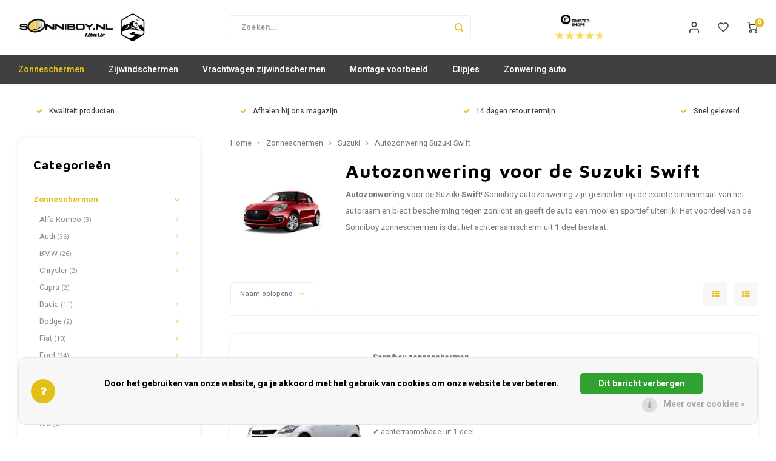

--- FILE ---
content_type: text/html;charset=utf-8
request_url: https://www.sonniboy.nl/zonneschermen/suzuki/autozonwering-suzuki-swift/
body_size: 31362
content:
<!DOCTYPE html>
<html lang="nl">
	
  <head>
    
        
    <meta charset="utf-8"/>
<!-- [START] 'blocks/head.rain' -->
<!--

  (c) 2008-2026 Lightspeed Netherlands B.V.
  http://www.lightspeedhq.com
  Generated: 21-01-2026 @ 21:34:04

-->
<link rel="canonical" href="https://www.sonniboy.nl/zonneschermen/suzuki/autozonwering-suzuki-swift/"/>
<link rel="alternate" href="https://www.sonniboy.nl/index.rss" type="application/rss+xml" title="Nieuwe producten"/>
<link href="https://cdn.webshopapp.com/assets/cookielaw.css?2025-02-20" rel="stylesheet" type="text/css"/>
<meta name="robots" content="noodp,noydir"/>
<meta name="google-site-verification" content="QmkDfuCsJQWwNAHHYjIrygpcDOeMbooMB2OqZArl7RM"/>
<meta property="og:url" content="https://www.sonniboy.nl/zonneschermen/suzuki/autozonwering-suzuki-swift/?source=facebook"/>
<meta property="og:site_name" content="Sonniboy"/>
<meta property="og:title" content="Autozonwering voor de Suzuki Swift kopen?"/>
<meta property="og:description" content="Autozonwering voor de Suzuki Swift! Sonniboy autozonwering zijn gesneden op de exacte binnenmaat van het autoraam en biedt bescherming tegen zonlicht!"/>
<script>
<!-- Google tag (gtag.js) -->
<script async src="https://www.googletagmanager.com/gtag/js?id=G-ESFFB2ZT2T"></script>
<script>
    window.dataLayer = window.dataLayer || [];
    function gtag(){dataLayer.push(arguments);}
    gtag('js', new Date());

    gtag('config', 'G-ESFFB2ZT2T');
</script>
</script>
<!--[if lt IE 9]>
<script src="https://cdn.webshopapp.com/assets/html5shiv.js?2025-02-20"></script>
<![endif]-->
<!-- [END] 'blocks/head.rain' -->
    <title>Autozonwering voor de Suzuki Swift kopen? - Sonniboy</title>
    <meta name="description" content="Autozonwering voor de Suzuki Swift! Sonniboy autozonwering zijn gesneden op de exacte binnenmaat van het autoraam en biedt bescherming tegen zonlicht!" />
    <meta name="keywords" content="Autozonwering Suzuki Swift, zonneschermen auto, sonniboy" />
    <meta http-equiv="X-UA-Compatible" content="IE=edge,chrome=1">
    <meta name="viewport" content="width=device-width, initial-scale=1.0">
    <meta name="apple-mobile-web-app-capable" content="yes">
    <meta name="apple-mobile-web-app-status-bar-style" content="black">
    <meta property="fb:app_id" content="966242223397117"/>
    <meta name="viewport" content="width=device-width, initial-scale=1, maximum-scale=1, user-scalable=0"/>
    <meta name="apple-mobile-web-app-capable" content="yes">
    <meta name="HandheldFriendly" content="true" /> 
		<meta name="apple-mobile-web-app-title" content="Sonniboy">
  	<meta property="og:image" content="https://cdn.webshopapp.com/shops/308559/themes/175189/v/1876407/assets/logo.png?20230926150837" />  
		<link rel="apple-touch-icon-precomposed" href="https://cdn.webshopapp.com/shops/308559/themes/175189/v/618763/assets/homescreen-icon.jpg?20210331193551"/>
  
    <link rel="shortcut icon" href="https://cdn.webshopapp.com/shops/308559/themes/175189/v/618750/assets/favicon.ico?20210330190559" type="image/x-icon" />
    <link href='//fonts.googleapis.com/css?family=Heebo:400,300,500,600,700,800,900' rel='stylesheet' type='text/css'>
    <link href='//fonts.googleapis.com/css?family=Maven%20Pro:400,300,500,600,700,800,900' rel='stylesheet' type='text/css'>
    <link rel="stylesheet" href="https://cdn.webshopapp.com/shops/308559/themes/175189/assets/bootstrap.css?20250504102533" />
    <link rel="stylesheet" href="https://cdn.webshopapp.com/shops/308559/themes/175189/assets/font-awesome-min.css?20250504102533" />
  	  	<link href="https://cdn.webshopapp.com/shops/308559/themes/175189/assets/gibbon-icons.css?20250504102533" rel="stylesheet">
    <link rel="stylesheet" href="https://cdn.webshopapp.com/shops/308559/themes/175189/assets/owl-carousel-min.css?20250504102533" />  
    <link rel="stylesheet" href="https://cdn.webshopapp.com/shops/308559/themes/175189/assets/semantic.css?20250504102533" />  
    <link rel="stylesheet" href="https://cdn.webshopapp.com/shops/308559/themes/175189/assets/jquery-fancybox-min.css?20250504102533" /> 
    <link rel="stylesheet" href="https://cdn.webshopapp.com/shops/308559/themes/175189/assets/style.css?20250504102533?903" /> 
    <link rel="stylesheet" href="https://cdn.webshopapp.com/shops/308559/themes/175189/assets/settings.css?20250504102533" />  
    <link rel="stylesheet" href="https://cdn.webshopapp.com/assets/gui-2-0.css?2025-02-20" />
    <link rel="stylesheet" href="https://cdn.webshopapp.com/assets/gui-responsive-2-0.css?2025-02-20" />   
    <link rel="stylesheet" href="https://cdn.webshopapp.com/shops/308559/themes/175189/assets/custom.css?20250504102533" />

    <script src="https://cdn.webshopapp.com/assets/jquery-1-9-1.js?2025-02-20"></script>
    <script src="https://cdn.webshopapp.com/assets/jquery-ui-1-10-1.js?2025-02-20"></script>
    
   
    <script src="https://cdn.webshopapp.com/shops/308559/themes/175189/assets/bootstrap.js?20250504102533"></script>
    <script src="https://cdn.webshopapp.com/shops/308559/themes/175189/assets/owl-carousel-min.js?20250504102533"></script>
    <script src="https://cdn.webshopapp.com/shops/308559/themes/175189/assets/semantic.js?20250504102533"></script>
    <script src="https://cdn.webshopapp.com/shops/308559/themes/175189/assets/jquery-fancybox-min.js?20250504102533"></script>
    <script src="https://cdn.webshopapp.com/shops/308559/themes/175189/assets/moment.js?20250504102533"></script>  
    <script src="https://cdn.webshopapp.com/shops/308559/themes/175189/assets/js-cookie.js?20250504102533"></script>
    <script src="https://cdn.webshopapp.com/shops/308559/themes/175189/assets/jquery-countdown-min.js?20250504102533"></script>
  	<script src="https://cdn.webshopapp.com/shops/308559/themes/175189/assets/masonry.js?20250504102533"></script>
    <script src="https://cdn.webshopapp.com/shops/308559/themes/175189/assets/global.js?20250504102533?903"></script>
  	<script src="//cdnjs.cloudflare.com/ajax/libs/jqueryui-touch-punch/0.2.3/jquery.ui.touch-punch.min.js"></script>
    
    <script src="https://cdn.webshopapp.com/shops/308559/themes/175189/assets/jcarousel.js?20250504102533"></script>
    <script src="https://cdn.webshopapp.com/assets/gui.js?2025-02-20"></script>
    <script src="https://cdn.webshopapp.com/assets/gui-responsive-2-0.js?2025-02-20"></script>
    
        
    
    <!--[if lt IE 9]>
    <link rel="stylesheet" href="https://cdn.webshopapp.com/shops/308559/themes/175189/assets/style-ie.css?20250504102533" />
    <![endif]-->
  </head>  <body class=" no-mobile-bar"><script type="application/ld+json">
[
			{
    "@context": "http://schema.org",
    "@type": "BreadcrumbList",
    "itemListElement":
    [
      {
        "@type": "ListItem",
        "position": 1,
        "item": {
        	"@id": "https://www.sonniboy.nl/",
        	"name": "Home"
        }
      },
    	    	{
    		"@type": "ListItem",
     		"position": 2,
     		"item":	{
      		"@id": "https://www.sonniboy.nl/zonneschermen/",
      		"name": "Zonneschermen"
    		}
    	},    	    	{
    		"@type": "ListItem",
     		"position": 3,
     		"item":	{
      		"@id": "https://www.sonniboy.nl/zonneschermen/suzuki/",
      		"name": "Suzuki"
    		}
    	},    	    	{
    		"@type": "ListItem",
     		"position": 4,
     		"item":	{
      		"@id": "https://www.sonniboy.nl/zonneschermen/suzuki/autozonwering-suzuki-swift/",
      		"name": "Autozonwering Suzuki Swift"
    		}
    	}    	    ]
  },
      
        
    {
  "@context": "http://schema.org",
  "@id": "https://www.sonniboy.nl/#Organization",
  "@type": "Organization",
  "url": "https://www.sonniboy.nl/", 
  "name": "Sonniboy",
  "logo": "https://cdn.webshopapp.com/shops/308559/themes/175189/v/1876407/assets/logo.png?20230926150837",
  "telephone": "050-7210808",
  "email": ""
    }
  ]
</script><div class="cart-messages hidden"><ul></ul></div><div id="cart-popup" class="cart-popup mobile-popup" data-popup="cart"><div class="popup-inner"><div class="inner cart-wrap"><div class="table"><div class="title-small title-font">Winkelwagen</div><div class="general-content cart-content"></div><div class="empty-cart">
      	Geen producten gevonden...
      </div><div class="table-wrap"><form id="gui-form-cart" action="https://www.sonniboy.nl/cart/update/" method="post"><table></table></form></div><div class="shipping-discount hidden"></div></div><div class="totals-wrap"><div class="totals"><div class="title-small title-font hidden-xs"><span data-cart-items>0</span> artikelen</div><table><tr><td>Totaal excl. btw</td><td data-cart-total-excl>€0,00</td></tr><tr><td>BTW</td><td data-cart-total-vat>€0,00</td></tr><tr><td>Totaal</td><td data-cart-total-incl>€0,00</td></tr></table><div class="buttons"><a class="btn accent" href="https://www.sonniboy.nl/checkout/">Naar de kassa</a><a class="btn light hidden-xs" href="javascript:;" data-fancybox-close>Ga verder met winkelen</a></div></div><div class="payments hidden-xs"><a href="https://www.sonniboy.nl/service/payment-methods/" title="Betaalmethoden"><img src="https://cdn.webshopapp.com/shops/308559/themes/175189/assets/pin.png?20250504102533" alt="Pin" /></a><a href="https://www.sonniboy.nl/service/payment-methods/" title="Betaalmethoden"><img src="https://cdn.webshopapp.com/shops/308559/themes/175189/assets/paypalcp.png?20250504102533" alt="PayPal" /></a></div></div></div></div><div class="close-popup"><div class="close-popup-inner"><a href="javascript:;" class="close-mobile-popup" data-fancybox-close>
        Sluiten
      </a></div></div></div><div id="login-popup" class="mobile-popup" data-popup="login"><div class="popup-inner"><div class="title-small title-font">Inloggen</div><form class="formLogin" id="formLogin" action="https://www.sonniboy.nl/account/loginPost/?return=https%3A%2F%2Fwww.sonniboy.nl%2Fzonneschermen%2Fsuzuki%2Fautozonwering-suzuki-swift%2F" method="post"><input type="hidden" name="key" value="dcf180cdce9de395762a77a2160eb428" /><input type="hidden" name="type" value="login" /><input type="submit" hidden/><input type="text" name="email" id="formLoginEmail" value="" placeholder="E-mailadres" class="standard-input" /><input type="password" name="password" id="formLoginPassword" value="" placeholder="Wachtwoord" class="standard-input"/><div class="buttons"><a class="btn accent" href="#" onclick="$('#formLogin').submit(); return false;" title="Inloggen">Inloggen</a></div></form><div class="options"><a class="forgot-pw" href="https://www.sonniboy.nl/account/password/">Wachtwoord vergeten?</a><span class="or">of</span><a class="no-account" href="https://www.sonniboy.nl/account/register/">Nog geen account? Klik</a></div></div><div class="close-popup"><div class="close-popup-inner"><a href="javascript:;" class="close-mobile-popup" data-fancybox-close>
        Sluiten
      </a></div></div></div><div id="language-currency-popup" class="language-currency-popup mobile-popup"><div class="popup-inner"><div class="language-section"><div class="title-small title-font">Taal</div><div class="options-wrap"><div class="option active"><a href="https://www.sonniboy.nl/go/category/10643468"><div class="inner"><div class="icon"><img src="https://cdn.webshopapp.com/shops/308559/themes/175189/assets/flag-nl.svg?20250504102533" alt="flag-Nederlands"></div><div class="text">Nederlands</div></div></a></div></div></div><div class="close-popup"><div class="close-popup-inner"><a href="javascript:;" class="close-mobile-popup" data-fancybox-close>
          Sluiten
        </a></div></div></div></div><div class="mobile-menu mobile-popup" data-popup="menu"><div class="popup-inner"><div class="menu-wrap"><div class="breads">Hoofdmenu</div><div class="title-small title-font">Categorieën</div><div class="menu"><ul><li class="active"><a class="normal-link" href="https://www.sonniboy.nl/zonneschermen/">Zonneschermen<span class="more-cats"><i class="fa fa-chevron-right"></i></span></a><div class="subs"><div class="breads">Hoofdmenu / zonneschermen</div><div class="title-small title-font text-center subs-back"><i class="fa fa-chevron-left"></i>Zonneschermen</div><ul class=" active"><li class=""><a class="normal-link" href="https://www.sonniboy.nl/zonneschermen/alfa-romeo/">Alfa Romeo<span class="more-cats"><i class="fa fa-chevron-right"></i></span></a><div class="subs"><div class="breads">Hoofdmenu / zonneschermen / alfa romeo</div><div class="title-small title-font text-center subs-back"><i class="fa fa-chevron-left"></i>Alfa Romeo</div><ul class=""><li class=""><a class="normal-link" href="https://www.sonniboy.nl/zonneschermen/alfa-romeo/autozonwering-alfa-romeo-159/">Autozonwering Alfa Romeo 159</a></li></ul></div></li><li class=""><a class="normal-link" href="https://www.sonniboy.nl/zonneschermen/audi/">Audi<span class="more-cats"><i class="fa fa-chevron-right"></i></span></a><div class="subs"><div class="breads">Hoofdmenu / zonneschermen / alfa romeo / audi</div><div class="title-small title-font text-center subs-back"><i class="fa fa-chevron-left"></i>Audi</div><ul class=""><li class=""><a class="normal-link" href="https://www.sonniboy.nl/zonneschermen/audi/autozonwering-audi-a3/">Autozonwering Audi A3</a></li><li class=""><a class="normal-link" href="https://www.sonniboy.nl/zonneschermen/audi/autozonwering-audi-a4/">Autozonwering Audi A4</a></li><li class=""><a class="normal-link" href="https://www.sonniboy.nl/zonneschermen/audi/autozonwering-audi-a5/">Autozonwering Audi A5</a></li><li class=""><a class="normal-link" href="https://www.sonniboy.nl/zonneschermen/audi/autozonwering-audi-a6/">Autozonwering Audi A6</a></li><li class=""><a class="normal-link" href="https://www.sonniboy.nl/zonneschermen/audi/autozonwering-audi-a7/">Autozonwering Audi A7</a></li><li class=""><a class="normal-link" href="https://www.sonniboy.nl/zonneschermen/audi/autozonwering-audi-a8/">Autozonwering Audi A8</a></li><li class=""><a class="normal-link" href="https://www.sonniboy.nl/zonneschermen/audi/autozonwering-audi-q2/">Autozonwering Audi Q2</a></li><li class=""><a class="normal-link" href="https://www.sonniboy.nl/zonneschermen/audi/autozonwering-audi-q3/">Autozonwering Audi Q3</a></li><li class=""><a class="normal-link" href="https://www.sonniboy.nl/zonneschermen/audi/autozonwering-audi-q5/">Autozonwering Audi Q5</a></li><li class=""><a class="normal-link" href="https://www.sonniboy.nl/zonneschermen/audi/autozonwering-audi-q7/">Autozonwering Audi Q7</a></li><li class=""><a class="normal-link" href="https://www.sonniboy.nl/zonneschermen/audi/autozonwering-audi-q8/">Autozonwering Audi Q8</a></li></ul></div></li><li class=""><a class="normal-link" href="https://www.sonniboy.nl/zonneschermen/bmw/">BMW<span class="more-cats"><i class="fa fa-chevron-right"></i></span></a><div class="subs"><div class="breads">Hoofdmenu / zonneschermen / alfa romeo / audi / bmw</div><div class="title-small title-font text-center subs-back"><i class="fa fa-chevron-left"></i>BMW</div><ul class=""><li class=""><a class="normal-link" href="https://www.sonniboy.nl/zonneschermen/bmw/autozonwering-bmw-1-serie/">Autozonwering BMW 1 serie</a></li><li class=""><a class="normal-link" href="https://www.sonniboy.nl/zonneschermen/bmw/autozonwering-bmw-2-serie/">Autozonwering BMW 2 serie</a></li><li class=""><a class="normal-link" href="https://www.sonniboy.nl/zonneschermen/bmw/autozonwering-bmw-3-serie/">Autozonwering BMW 3 serie</a></li><li class=""><a class="normal-link" href="https://www.sonniboy.nl/zonneschermen/bmw/autozonwering-bmw-5-serie/">Autozonwering BMW 5 serie</a></li><li class=""><a class="normal-link" href="https://www.sonniboy.nl/zonneschermen/bmw/autozonwering-bmw-ix1/">Autozonwering BMW iX1</a></li><li class=""><a class="normal-link" href="https://www.sonniboy.nl/zonneschermen/bmw/autozonwering-bmw-x1/">Autozonwering BMW X1</a></li><li class=""><a class="normal-link" href="https://www.sonniboy.nl/zonneschermen/bmw/autozonwering-bmw-x3/">Autozonwering BMW X3</a></li><li class=""><a class="normal-link" href="https://www.sonniboy.nl/zonneschermen/bmw/autozonwering-bmw-x5/">Autozonwering BMW X5</a></li></ul></div></li><li class=""><a class="normal-link" href="https://www.sonniboy.nl/zonneschermen/chrysler/">Chrysler<span class="more-cats"><i class="fa fa-chevron-right"></i></span></a><div class="subs"><div class="breads">Hoofdmenu / zonneschermen / alfa romeo / audi / bmw / chrysler</div><div class="title-small title-font text-center subs-back"><i class="fa fa-chevron-left"></i>Chrysler</div><ul class=""><li class=""><a class="normal-link" href="https://www.sonniboy.nl/zonneschermen/chrysler/autozonwering-chrysler-300c/">Autozonwering Chrysler 300C</a></li><li class=""><a class="normal-link" href="https://www.sonniboy.nl/zonneschermen/chrysler/autozonwering-chrysler-grand-voyager/">Autozonwering Chrysler Grand Voyager</a></li></ul></div></li><li class=""><a class="normal-link" href="https://www.sonniboy.nl/zonneschermen/cupra/">Cupra</a></li><li class=""><a class="normal-link" href="https://www.sonniboy.nl/zonneschermen/dacia/">Dacia<span class="more-cats"><i class="fa fa-chevron-right"></i></span></a><div class="subs"><div class="breads">Hoofdmenu / zonneschermen / alfa romeo / audi / bmw / chrysler / cupra / dacia</div><div class="title-small title-font text-center subs-back"><i class="fa fa-chevron-left"></i>Dacia</div><ul class=""><li class=""><a class="normal-link" href="https://www.sonniboy.nl/zonneschermen/dacia/autozonwering-dacia-duster/">Autozonwering Dacia Duster</a></li><li class=""><a class="normal-link" href="https://www.sonniboy.nl/zonneschermen/dacia/autozonwering-dacia-jogger/">Autozonwering Dacia Jogger</a></li><li class=""><a class="normal-link" href="https://www.sonniboy.nl/zonneschermen/dacia/autozonwering-dacia-logan/">Autozonwering Dacia Logan</a></li><li class=""><a class="normal-link" href="https://www.sonniboy.nl/zonneschermen/dacia/autozonwering-dacia-sandero/">Autozonwering Dacia Sandero</a></li><li class=""><a class="normal-link" href="https://www.sonniboy.nl/zonneschermen/dacia/autozonwering-dacia-spring/">Autozonwering Dacia Spring</a></li></ul></div></li><li class=""><a class="normal-link" href="https://www.sonniboy.nl/zonneschermen/dodge/">Dodge<span class="more-cats"><i class="fa fa-chevron-right"></i></span></a><div class="subs"><div class="breads">Hoofdmenu / zonneschermen / alfa romeo / audi / bmw / chrysler / cupra / dacia / dodge</div><div class="title-small title-font text-center subs-back"><i class="fa fa-chevron-left"></i>Dodge</div><ul class=""><li class=""><a class="normal-link" href="https://www.sonniboy.nl/zonneschermen/dodge/autozonwering-dodge-grand-caravan/">Autozonwering Dodge Grand Caravan</a></li><li class=""><a class="normal-link" href="https://www.sonniboy.nl/zonneschermen/dodge/autozonwering-dodge-journey/">Autozonwering Dodge Journey</a></li></ul></div></li><li class=""><a class="normal-link" href="https://www.sonniboy.nl/zonneschermen/fiat/">Fiat<span class="more-cats"><i class="fa fa-chevron-right"></i></span></a><div class="subs"><div class="breads">Hoofdmenu / zonneschermen / alfa romeo / audi / bmw / chrysler / cupra / dacia / dodge / fiat</div><div class="title-small title-font text-center subs-back"><i class="fa fa-chevron-left"></i>Fiat</div><ul class=""><li class=""><a class="normal-link" href="https://www.sonniboy.nl/zonneschermen/fiat/autozonwering-fiat-bravo/">Autozonwering Fiat Bravo</a></li><li class=""><a class="normal-link" href="https://www.sonniboy.nl/zonneschermen/fiat/autozonwering-fiat-freemont/">Autozonwering Fiat Freemont</a></li><li class=""><a class="normal-link" href="https://www.sonniboy.nl/zonneschermen/fiat/autozonwering-fiat-grande-punto/">Autozonwering Fiat Grande Punto</a></li><li class=""><a class="normal-link" href="https://www.sonniboy.nl/zonneschermen/fiat/autozonwering-fiat-idea/">Autozonwering Fiat Idea</a></li><li class=""><a class="normal-link" href="https://www.sonniboy.nl/zonneschermen/fiat/autozonwering-fiat-panda/">Autozonwering Fiat Panda</a></li><li class=""><a class="normal-link" href="https://www.sonniboy.nl/zonneschermen/fiat/autozonwering-fiat-punto-evo/">Autozonwering Fiat Punto Evo</a></li><li class=""><a class="normal-link" href="https://www.sonniboy.nl/zonneschermen/fiat/autozonwering-fiat-sedici/">Autozonwering Fiat Sedici</a></li><li class=""><a class="normal-link" href="https://www.sonniboy.nl/zonneschermen/fiat/autozonwering-fiat-500/">Autozonwering Fiat 500</a></li></ul></div></li><li class=""><a class="normal-link" href="https://www.sonniboy.nl/zonneschermen/ford/">Ford<span class="more-cats"><i class="fa fa-chevron-right"></i></span></a><div class="subs"><div class="breads">Hoofdmenu / zonneschermen / alfa romeo / audi / bmw / chrysler / cupra / dacia / dodge / fiat / ford</div><div class="title-small title-font text-center subs-back"><i class="fa fa-chevron-left"></i>Ford</div><ul class=""><li class=""><a class="normal-link" href="https://www.sonniboy.nl/zonneschermen/ford/autozonwering-ford-b-max/">Autozonwering Ford B-Max</a></li><li class=""><a class="normal-link" href="https://www.sonniboy.nl/zonneschermen/ford/autozonwering-ford-c-max/">Autozonwering Ford C-Max</a></li><li class=""><a class="normal-link" href="https://www.sonniboy.nl/zonneschermen/ford/autozonwering-ford-fiesta/">Autozonwering Ford Fiesta</a></li><li class=""><a class="normal-link" href="https://www.sonniboy.nl/zonneschermen/ford/autozonwering-ford-focus/">Autozonwering Ford Focus</a></li><li class=""><a class="normal-link" href="https://www.sonniboy.nl/zonneschermen/ford/autozonwering-ford-focus-c-max/">Autozonwering Ford Focus C-Max</a></li><li class=""><a class="normal-link" href="https://www.sonniboy.nl/zonneschermen/ford/autozonwering-ford-fusion/">Autozonwering Ford Fusion</a></li><li class=""><a class="normal-link" href="https://www.sonniboy.nl/zonneschermen/ford/autozonwering-ford-grand-c-max/">Autozonwering Ford Grand C-Max</a></li><li class=""><a class="normal-link" href="https://www.sonniboy.nl/zonneschermen/ford/autozonwering-ford-ka/">Autozonwering Ford Ka</a></li><li class=""><a class="normal-link" href="https://www.sonniboy.nl/zonneschermen/ford/autozonwering-ford-kuga/">Autozonwering Ford Kuga</a></li><li class=""><a class="normal-link" href="https://www.sonniboy.nl/zonneschermen/ford/autozonwering-ford-mondeo/">Autozonwering Ford Mondeo</a></li><li class=""><a class="normal-link" href="https://www.sonniboy.nl/zonneschermen/ford/autozonwering-ford-puma/">Autozonwering Ford Puma</a></li><li class=""><a class="normal-link" href="https://www.sonniboy.nl/zonneschermen/ford/autozonwering-ford-s-max/">Autozonwering Ford S-Max</a></li></ul></div></li><li class=""><a class="normal-link" href="https://www.sonniboy.nl/zonneschermen/honda/">Honda<span class="more-cats"><i class="fa fa-chevron-right"></i></span></a><div class="subs"><div class="breads">Hoofdmenu / zonneschermen / alfa romeo / audi / bmw / chrysler / cupra / dacia / dodge / fiat / ford / honda</div><div class="title-small title-font text-center subs-back"><i class="fa fa-chevron-left"></i>Honda</div><ul class=""><li class=""><a class="normal-link" href="https://www.sonniboy.nl/zonneschermen/honda/autozonwering-honda-accord/">Autozonwering Honda Accord</a></li><li class=""><a class="normal-link" href="https://www.sonniboy.nl/zonneschermen/honda/autozonwering-honda-jazz/">Autozonwering Honda Jazz</a></li><li class=""><a class="normal-link" href="https://www.sonniboy.nl/zonneschermen/honda/autozonwering-honda-cr-v/">Autozonwering Honda CR-V</a></li></ul></div></li><li class=""><a class="normal-link" href="https://www.sonniboy.nl/zonneschermen/hyundai/">Hyundai<span class="more-cats"><i class="fa fa-chevron-right"></i></span></a><div class="subs"><div class="breads">Hoofdmenu / zonneschermen / alfa romeo / audi / bmw / chrysler / cupra / dacia / dodge / fiat / ford / honda / hyundai</div><div class="title-small title-font text-center subs-back"><i class="fa fa-chevron-left"></i>Hyundai</div><ul class=""><li class=""><a class="normal-link" href="https://www.sonniboy.nl/zonneschermen/hyundai/autozonwering-hyundai-i30/">Autozonwering Hyundai i30</a></li><li class=""><a class="normal-link" href="https://www.sonniboy.nl/zonneschermen/hyundai/autozonwering-hyundai-kona/">Autozonwering Hyundai Kona</a></li><li class=""><a class="normal-link" href="https://www.sonniboy.nl/zonneschermen/hyundai/autozonwering-hyundai-tucson/">Autozonwering Hyundai Tucson</a></li></ul></div></li><li class=""><a class="normal-link" href="https://www.sonniboy.nl/zonneschermen/jeep/">Jeep<span class="more-cats"><i class="fa fa-chevron-right"></i></span></a><div class="subs"><div class="breads">Hoofdmenu / zonneschermen / alfa romeo / audi / bmw / chrysler / cupra / dacia / dodge / fiat / ford / honda / hyundai / jeep</div><div class="title-small title-font text-center subs-back"><i class="fa fa-chevron-left"></i>Jeep</div><ul class=""><li class=""><a class="normal-link" href="https://www.sonniboy.nl/zonneschermen/jeep/autozonwering-jeep-grand-cherokee/">Autozonwering Jeep Grand Cherokee</a></li><li class=""><a class="normal-link" href="https://www.sonniboy.nl/zonneschermen/jeep/autozonwering-jeep-renegade/">Autozonwering Jeep Renegade</a></li></ul></div></li><li class=""><a class="normal-link" href="https://www.sonniboy.nl/zonneschermen/kia/">Kia<span class="more-cats"><i class="fa fa-chevron-right"></i></span></a><div class="subs"><div class="breads">Hoofdmenu / zonneschermen / alfa romeo / audi / bmw / chrysler / cupra / dacia / dodge / fiat / ford / honda / hyundai / jeep / kia</div><div class="title-small title-font text-center subs-back"><i class="fa fa-chevron-left"></i>Kia</div><ul class=""><li class=""><a class="normal-link" href="https://www.sonniboy.nl/zonneschermen/kia/autozonwering-kia-carens/">Autozonwering Kia Carens</a></li><li class=""><a class="normal-link" href="https://www.sonniboy.nl/zonneschermen/kia/autozonwering-kia-ceed-sw/">Autozonwering Kia Ceed SW</a></li><li class=""><a class="normal-link" href="https://www.sonniboy.nl/zonneschermen/kia/autozonwering-kia-e-soul/">Autozonwering Kia e-Soul</a></li><li class=""><a class="normal-link" href="https://www.sonniboy.nl/zonneschermen/kia/autozonwering-kia-sportage/">Autozonwering Kia Sportage</a></li></ul></div></li><li class=""><a class="normal-link" href="https://www.sonniboy.nl/zonneschermen/lancia/">Lancia<span class="more-cats"><i class="fa fa-chevron-right"></i></span></a><div class="subs"><div class="breads">Hoofdmenu / zonneschermen / alfa romeo / audi / bmw / chrysler / cupra / dacia / dodge / fiat / ford / honda / hyundai / jeep / kia / lancia</div><div class="title-small title-font text-center subs-back"><i class="fa fa-chevron-left"></i>Lancia</div><ul class=""><li class=""><a class="normal-link" href="https://www.sonniboy.nl/zonneschermen/lancia/autozonwering-lancia-delta/">Autozonwering Lancia Delta</a></li><li class=""><a class="normal-link" href="https://www.sonniboy.nl/zonneschermen/lancia/autozonwering-lancia-musa/">Autozonwering Lancia Musa</a></li><li class=""><a class="normal-link" href="https://www.sonniboy.nl/zonneschermen/lancia/autozonwering-lancia-thema/">Autozonwering Lancia Thema</a></li><li class=""><a class="normal-link" href="https://www.sonniboy.nl/zonneschermen/lancia/autozonwering-lancia-ypsilon/">Autozonwering Lancia Ypsilon</a></li></ul></div></li><li class=""><a class="normal-link" href="https://www.sonniboy.nl/zonneschermen/land-rover/">Land Rover<span class="more-cats"><i class="fa fa-chevron-right"></i></span></a><div class="subs"><div class="breads">Hoofdmenu / zonneschermen / alfa romeo / audi / bmw / chrysler / cupra / dacia / dodge / fiat / ford / honda / hyundai / jeep / kia / lancia / land rover</div><div class="title-small title-font text-center subs-back"><i class="fa fa-chevron-left"></i>Land Rover</div><ul class=""><li class=""><a class="normal-link" href="https://www.sonniboy.nl/zonneschermen/land-rover/autozonwering-land-rover-freelander/">Autozonwering Land Rover Freelander</a></li></ul></div></li><li class=""><a class="normal-link" href="https://www.sonniboy.nl/zonneschermen/mazda/">Mazda<span class="more-cats"><i class="fa fa-chevron-right"></i></span></a><div class="subs"><div class="breads">Hoofdmenu / zonneschermen / alfa romeo / audi / bmw / chrysler / cupra / dacia / dodge / fiat / ford / honda / hyundai / jeep / kia / lancia / land rover / mazda</div><div class="title-small title-font text-center subs-back"><i class="fa fa-chevron-left"></i>Mazda</div><ul class=""><li class=""><a class="normal-link" href="https://www.sonniboy.nl/zonneschermen/mazda/autozonwering-mazda-2/">Autozonwering Mazda 2</a></li><li class=""><a class="normal-link" href="https://www.sonniboy.nl/zonneschermen/mazda/autozonwering-mazda-3/">Autozonwering Mazda 3</a></li><li class=""><a class="normal-link" href="https://www.sonniboy.nl/zonneschermen/mazda/autozonwering-mazda-6/">Autozonwering Mazda 6</a></li></ul></div></li><li class=""><a class="normal-link" href="https://www.sonniboy.nl/zonneschermen/mercedes/">Mercedes<span class="more-cats"><i class="fa fa-chevron-right"></i></span></a><div class="subs"><div class="breads">Hoofdmenu / zonneschermen / alfa romeo / audi / bmw / chrysler / cupra / dacia / dodge / fiat / ford / honda / hyundai / jeep / kia / lancia / land rover / mazda / mercedes</div><div class="title-small title-font text-center subs-back"><i class="fa fa-chevron-left"></i>Mercedes</div><ul class=""><li class=""><a class="normal-link" href="https://www.sonniboy.nl/zonneschermen/mercedes/autozonwering-mercedes-a-klasse/">Autozonwering Mercedes A-Klasse</a></li><li class=""><a class="normal-link" href="https://www.sonniboy.nl/zonneschermen/mercedes/autozonwering-mercedes-b-klasse/">Autozonwering Mercedes B-Klasse</a></li><li class=""><a class="normal-link" href="https://www.sonniboy.nl/zonneschermen/mercedes/autozonwering-mercedes-c-klasse/">Autozonwering Mercedes C-Klasse</a></li><li class=""><a class="normal-link" href="https://www.sonniboy.nl/zonneschermen/mercedes/autozonwering-mercedes-e-klasse/">Autozonwering Mercedes E-Klasse</a></li><li class=""><a class="normal-link" href="https://www.sonniboy.nl/zonneschermen/mercedes/autozonwering-mercedes-gla/">Autozonwering Mercedes GLA</a></li><li class=""><a class="normal-link" href="https://www.sonniboy.nl/zonneschermen/mercedes/autozonwering-mercedes-glc/">Autozonwering Mercedes GLC</a></li><li class=""><a class="normal-link" href="https://www.sonniboy.nl/zonneschermen/mercedes/autozonwering-mercedes-glk/">Autozonwering Mercedes GLK</a></li></ul></div></li><li class=""><a class="normal-link" href="https://www.sonniboy.nl/zonneschermen/mini/">Mini</a></li><li class=""><a class="normal-link" href="https://www.sonniboy.nl/zonneschermen/nissan/">Nissan<span class="more-cats"><i class="fa fa-chevron-right"></i></span></a><div class="subs"><div class="breads">Hoofdmenu / zonneschermen / alfa romeo / audi / bmw / chrysler / cupra / dacia / dodge / fiat / ford / honda / hyundai / jeep / kia / lancia / land rover / mazda / mercedes / mini / nissan</div><div class="title-small title-font text-center subs-back"><i class="fa fa-chevron-left"></i>Nissan</div><ul class=""><li class=""><a class="normal-link" href="https://www.sonniboy.nl/zonneschermen/nissan/autozonwering-nissan-note/">Autozonwering Nissan Note</a></li><li class=""><a class="normal-link" href="https://www.sonniboy.nl/zonneschermen/nissan/autozonwering-nissan-pixo/">Autozonwering Nissan Pixo</a></li><li class=""><a class="normal-link" href="https://www.sonniboy.nl/zonneschermen/nissan/autozonwering-nissan-qashqai/">Autozonwering Nissan Qashqai</a></li><li class=""><a class="normal-link" href="https://www.sonniboy.nl/zonneschermen/nissan/autozonwering-nissan-x-trail/">Autozonwering Nissan X-Trail</a></li></ul></div></li><li class=""><a class="normal-link" href="https://www.sonniboy.nl/zonneschermen/opel/">Opel<span class="more-cats"><i class="fa fa-chevron-right"></i></span></a><div class="subs"><div class="breads">Hoofdmenu / zonneschermen / alfa romeo / audi / bmw / chrysler / cupra / dacia / dodge / fiat / ford / honda / hyundai / jeep / kia / lancia / land rover / mazda / mercedes / mini / nissan / opel</div><div class="title-small title-font text-center subs-back"><i class="fa fa-chevron-left"></i>Opel</div><ul class=""><li class=""><a class="normal-link" href="https://www.sonniboy.nl/zonneschermen/opel/autozonwering-opel-adam/">Autozonwering Opel Adam</a></li><li class=""><a class="normal-link" href="https://www.sonniboy.nl/zonneschermen/opel/autozonwering-opel-astra/">Autozonwering Opel Astra</a></li><li class=""><a class="normal-link" href="https://www.sonniboy.nl/zonneschermen/opel/autozonwering-opel-corsa/">Autozonwering Opel Corsa</a></li><li class=""><a class="normal-link" href="https://www.sonniboy.nl/zonneschermen/opel/autozonwering-opel-crossland-x/">Autozonwering Opel Crossland X</a></li><li class=""><a class="normal-link" href="https://www.sonniboy.nl/zonneschermen/opel/autozonwering-opel-grandland-x/">Autozonwering Opel Grandland X</a></li><li class=""><a class="normal-link" href="https://www.sonniboy.nl/zonneschermen/opel/autozonwering-opel-insignia/">Autozonwering Opel Insignia</a></li><li class=""><a class="normal-link" href="https://www.sonniboy.nl/zonneschermen/opel/autozonwering-opel-meriva/">Autozonwering Opel Meriva</a></li><li class=""><a class="normal-link" href="https://www.sonniboy.nl/zonneschermen/opel/autozonwering-opel-mokka/">Autozonwering Opel Mokka</a></li><li class=""><a class="normal-link" href="https://www.sonniboy.nl/zonneschermen/opel/autozonwering-opel-zafira/">Autozonwering Opel Zafira</a></li></ul></div></li><li class=""><a class="normal-link" href="https://www.sonniboy.nl/zonneschermen/peugeot/">Peugeot<span class="more-cats"><i class="fa fa-chevron-right"></i></span></a><div class="subs"><div class="breads">Hoofdmenu / zonneschermen / alfa romeo / audi / bmw / chrysler / cupra / dacia / dodge / fiat / ford / honda / hyundai / jeep / kia / lancia / land rover / mazda / mercedes / mini / nissan / opel / peugeot</div><div class="title-small title-font text-center subs-back"><i class="fa fa-chevron-left"></i>Peugeot</div><ul class=""><li class=""><a class="normal-link" href="https://www.sonniboy.nl/zonneschermen/peugeot/autozonwering-peugeot-208/">Autozonwering Peugeot 208</a></li><li class=""><a class="normal-link" href="https://www.sonniboy.nl/zonneschermen/peugeot/autozonwering-peugeot-308/">Autozonwering Peugeot 308</a></li><li class=""><a class="normal-link" href="https://www.sonniboy.nl/zonneschermen/peugeot/autozonwering-peugeot-807/">Autozonwering Peugeot 807</a></li></ul></div></li><li class=""><a class="normal-link" href="https://www.sonniboy.nl/zonneschermen/porsche/">Porsche<span class="more-cats"><i class="fa fa-chevron-right"></i></span></a><div class="subs"><div class="breads">Hoofdmenu / zonneschermen / alfa romeo / audi / bmw / chrysler / cupra / dacia / dodge / fiat / ford / honda / hyundai / jeep / kia / lancia / land rover / mazda / mercedes / mini / nissan / opel / peugeot / porsche</div><div class="title-small title-font text-center subs-back"><i class="fa fa-chevron-left"></i>Porsche</div><ul class=""><li class=""><a class="normal-link" href="https://www.sonniboy.nl/zonneschermen/porsche/autozonwering-porsche-911-coupe/">Autozonwering Porsche 911 Coupe</a></li></ul></div></li><li class=""><a class="normal-link" href="https://www.sonniboy.nl/zonneschermen/renault/">Renault<span class="more-cats"><i class="fa fa-chevron-right"></i></span></a><div class="subs"><div class="breads">Hoofdmenu / zonneschermen / alfa romeo / audi / bmw / chrysler / cupra / dacia / dodge / fiat / ford / honda / hyundai / jeep / kia / lancia / land rover / mazda / mercedes / mini / nissan / opel / peugeot / porsche / renault</div><div class="title-small title-font text-center subs-back"><i class="fa fa-chevron-left"></i>Renault</div><ul class=""><li class=""><a class="normal-link" href="https://www.sonniboy.nl/zonneschermen/renault/autozonwering-renault-austral/">Autozonwering Renault Austral</a></li><li class=""><a class="normal-link" href="https://www.sonniboy.nl/zonneschermen/renault/autozonwering-renault-arkana/">Autozonwering Renault Arkana </a></li><li class=""><a class="normal-link" href="https://www.sonniboy.nl/zonneschermen/renault/autozonwering-renault-captur/">Autozonwering Renault Captur </a></li><li class=""><a class="normal-link" href="https://www.sonniboy.nl/zonneschermen/renault/autozonwering-renault-clio/">Autozonwering Renault Clio</a></li><li class=""><a class="normal-link" href="https://www.sonniboy.nl/zonneschermen/renault/autozonwering-renault-kadjar/">Autozonwering Renault Kadjar</a></li><li class=""><a class="normal-link" href="https://www.sonniboy.nl/zonneschermen/renault/autozonwering-renault-megane/">Autozonwering Renault Megane</a></li><li class=""><a class="normal-link" href="https://www.sonniboy.nl/zonneschermen/renault/autozonwering-renault-twingo/">Autozonwering Renault Twingo</a></li><li class=""><a class="normal-link" href="https://www.sonniboy.nl/zonneschermen/renault/autozonwering-renault-zoe/">Autozonwering Renault Zoe</a></li></ul></div></li><li class=""><a class="normal-link" href="https://www.sonniboy.nl/zonneschermen/seat/">Seat<span class="more-cats"><i class="fa fa-chevron-right"></i></span></a><div class="subs"><div class="breads">Hoofdmenu / zonneschermen / alfa romeo / audi / bmw / chrysler / cupra / dacia / dodge / fiat / ford / honda / hyundai / jeep / kia / lancia / land rover / mazda / mercedes / mini / nissan / opel / peugeot / porsche / renault / seat</div><div class="title-small title-font text-center subs-back"><i class="fa fa-chevron-left"></i>Seat</div><ul class=""><li class=""><a class="normal-link" href="https://www.sonniboy.nl/zonneschermen/seat/autozonwering-seat-alhambra/">Autozonwering Seat Alhambra</a></li><li class=""><a class="normal-link" href="https://www.sonniboy.nl/zonneschermen/seat/autozonwering-seat-altea/">Autozonwering Seat Altea</a></li><li class=""><a class="normal-link" href="https://www.sonniboy.nl/zonneschermen/seat/autozonwering-seat-arona/">Autozonwering Seat Arona</a></li><li class=""><a class="normal-link" href="https://www.sonniboy.nl/zonneschermen/seat/autozonwering-seat-ateca/">Autozonwering Seat Ateca</a></li><li class=""><a class="normal-link" href="https://www.sonniboy.nl/zonneschermen/seat/autozonwering-seat-exeo/">Autozonwering Seat Exeo</a></li><li class=""><a class="normal-link" href="https://www.sonniboy.nl/zonneschermen/seat/autozonwering-seat-leon/">Autozonwering Seat Leon</a></li><li class=""><a class="normal-link" href="https://www.sonniboy.nl/zonneschermen/seat/autozonwering-seat-mii/">Autozonwering Seat Mii</a></li><li class=""><a class="normal-link" href="https://www.sonniboy.nl/zonneschermen/seat/autozonwering-seat-tarraco/">Autozonwering Seat Tarraco</a></li></ul></div></li><li class=""><a class="normal-link" href="https://www.sonniboy.nl/zonneschermen/skoda/">Skoda<span class="more-cats"><i class="fa fa-chevron-right"></i></span></a><div class="subs"><div class="breads">Hoofdmenu / zonneschermen / alfa romeo / audi / bmw / chrysler / cupra / dacia / dodge / fiat / ford / honda / hyundai / jeep / kia / lancia / land rover / mazda / mercedes / mini / nissan / opel / peugeot / porsche / renault / seat / skoda</div><div class="title-small title-font text-center subs-back"><i class="fa fa-chevron-left"></i>Skoda</div><ul class=""><li class=""><a class="normal-link" href="https://www.sonniboy.nl/zonneschermen/skoda/autozonwering-skoda-citigo/">Autozonwering Skoda Citigo</a></li><li class=""><a class="normal-link" href="https://www.sonniboy.nl/zonneschermen/skoda/autozonwering-skoda-fabia/">Autozonwering Skoda Fabia</a></li><li class=""><a class="normal-link" href="https://www.sonniboy.nl/zonneschermen/skoda/autozonwering-skoda-enyaq/">Autozonwering Skoda Enyaq</a></li><li class=""><a class="normal-link" href="https://www.sonniboy.nl/zonneschermen/skoda/autozonwering-skoda-kamiq/">Autozonwering Skoda Kamiq</a></li><li class=""><a class="normal-link" href="https://www.sonniboy.nl/zonneschermen/skoda/autozonwering-skoda-karoq/">Autozonwering Skoda Karoq</a></li><li class=""><a class="normal-link" href="https://www.sonniboy.nl/zonneschermen/skoda/autozonwering-skoda-kodiaq/">Autozonwering Skoda Kodiaq</a></li><li class=""><a class="normal-link" href="https://www.sonniboy.nl/zonneschermen/skoda/autozonwering-skoda-octavia/">Autozonwering Skoda Octavia</a></li><li class=""><a class="normal-link" href="https://www.sonniboy.nl/zonneschermen/skoda/autozonwering-skoda-rapid/">Autozonwering Skoda Rapid</a></li><li class=""><a class="normal-link" href="https://www.sonniboy.nl/zonneschermen/skoda/autozonwering-skoda-scala/">Autozonwering Skoda Scala</a></li><li class=""><a class="normal-link" href="https://www.sonniboy.nl/zonneschermen/skoda/autozonwering-skoda-superb/">Autozonwering Skoda Superb</a></li><li class=""><a class="normal-link" href="https://www.sonniboy.nl/zonneschermen/skoda/autozonwering-skoda-yeti/">Autozonwering Skoda Yeti</a></li></ul></div></li><li class=""><a class="normal-link" href="https://www.sonniboy.nl/zonneschermen/smart/">Smart<span class="more-cats"><i class="fa fa-chevron-right"></i></span></a><div class="subs"><div class="breads">Hoofdmenu / zonneschermen / alfa romeo / audi / bmw / chrysler / cupra / dacia / dodge / fiat / ford / honda / hyundai / jeep / kia / lancia / land rover / mazda / mercedes / mini / nissan / opel / peugeot / porsche / renault / seat / skoda / smart</div><div class="title-small title-font text-center subs-back"><i class="fa fa-chevron-left"></i>Smart</div><ul class=""><li class=""><a class="normal-link" href="https://www.sonniboy.nl/zonneschermen/smart/autozonwering-smart-forfour/">Autozonwering Smart ForFour</a></li></ul></div></li><li class=""><a class="normal-link" href="https://www.sonniboy.nl/zonneschermen/subaru/">Subaru<span class="more-cats"><i class="fa fa-chevron-right"></i></span></a><div class="subs"><div class="breads">Hoofdmenu / zonneschermen / alfa romeo / audi / bmw / chrysler / cupra / dacia / dodge / fiat / ford / honda / hyundai / jeep / kia / lancia / land rover / mazda / mercedes / mini / nissan / opel / peugeot / porsche / renault / seat / skoda / smart / subaru</div><div class="title-small title-font text-center subs-back"><i class="fa fa-chevron-left"></i>Subaru</div><ul class=""><li class=""><a class="normal-link" href="https://www.sonniboy.nl/zonneschermen/subaru/autozonwering-subaru-impreza/">Autozonwering Subaru Impreza</a></li><li class=""><a class="normal-link" href="https://www.sonniboy.nl/zonneschermen/subaru/autozonwering-subaru-legacy/">Autozonwering Subaru Legacy</a></li><li class=""><a class="normal-link" href="https://www.sonniboy.nl/zonneschermen/subaru/autozonwering-subaru-levorg/">Autozonwering Subaru Levorg</a></li><li class=""><a class="normal-link" href="https://www.sonniboy.nl/zonneschermen/subaru/autozonwering-subaru-outback/">Autozonwering Subaru Outback</a></li><li class=""><a class="normal-link" href="https://www.sonniboy.nl/zonneschermen/subaru/autozonwering-subaru-xv/">Autozonwering Subaru XV</a></li></ul></div></li><li class="active"><a class="normal-link" href="https://www.sonniboy.nl/zonneschermen/suzuki/">Suzuki<span class="more-cats"><i class="fa fa-chevron-right"></i></span></a><div class="subs"><div class="breads">Hoofdmenu / zonneschermen / alfa romeo / audi / bmw / chrysler / cupra / dacia / dodge / fiat / ford / honda / hyundai / jeep / kia / lancia / land rover / mazda / mercedes / mini / nissan / opel / peugeot / porsche / renault / seat / skoda / smart / subaru / suzuki</div><div class="title-small title-font text-center subs-back"><i class="fa fa-chevron-left"></i>Suzuki</div><ul class=" active"><li class=""><a class="normal-link" href="https://www.sonniboy.nl/zonneschermen/suzuki/autozonwering-suzuki-baleno/">Autozonwering Suzuki Baleno</a></li><li class=""><a class="normal-link" href="https://www.sonniboy.nl/zonneschermen/suzuki/autozonwering-suzuki-grand-vitara/">Autozonwering Suzuki Grand Vitara</a></li><li class=""><a class="normal-link" href="https://www.sonniboy.nl/zonneschermen/suzuki/autozonwering-suzuki-ignis/">Autozonwering Suzuki Ignis</a></li><li class=""><a class="normal-link" href="https://www.sonniboy.nl/zonneschermen/suzuki/autozonwering-suzuki-jimny/">Autozonwering Suzuki Jimny</a></li><li class=""><a class="normal-link" href="https://www.sonniboy.nl/zonneschermen/suzuki/autozonwering-suzuki-sx-4/">Autozonwering Suzuki SX-4</a></li><li class="active"><a class="normal-link" href="https://www.sonniboy.nl/zonneschermen/suzuki/autozonwering-suzuki-swift/">Autozonwering Suzuki Swift</a></li><li class=""><a class="normal-link" href="https://www.sonniboy.nl/zonneschermen/suzuki/autozonwering-suzuki-vitara/">Autozonwering Suzuki Vitara</a></li></ul></div></li><li class=""><a class="normal-link" href="https://www.sonniboy.nl/zonneschermen/toyota/">Toyota<span class="more-cats"><i class="fa fa-chevron-right"></i></span></a><div class="subs"><div class="breads">Hoofdmenu / zonneschermen / alfa romeo / audi / bmw / chrysler / cupra / dacia / dodge / fiat / ford / honda / hyundai / jeep / kia / lancia / land rover / mazda / mercedes / mini / nissan / opel / peugeot / porsche / renault / seat / skoda / smart / subaru / suzuki / toyota</div><div class="title-small title-font text-center subs-back"><i class="fa fa-chevron-left"></i>Toyota</div><ul class=""><li class=""><a class="normal-link" href="https://www.sonniboy.nl/zonneschermen/toyota/autozonwering-toyota-auris-5-deurs/">Autozonwering Toyota Auris 5 deurs</a></li><li class=""><a class="normal-link" href="https://www.sonniboy.nl/zonneschermen/toyota/autozonwering-toyota-auris-touring-sports/">Autozonwering Toyota Auris Touring Sports</a></li><li class=""><a class="normal-link" href="https://www.sonniboy.nl/zonneschermen/toyota/autozonwering-toyota-corolla-cross/">Autozonwering Toyota Corolla Cross</a></li><li class=""><a class="normal-link" href="https://www.sonniboy.nl/zonneschermen/toyota/autozonwering-toyota-rav4/">Autozonwering Toyota RAV4</a></li></ul></div></li><li class=""><a class="normal-link" href="https://www.sonniboy.nl/zonneschermen/volkswagen/">Volkswagen<span class="more-cats"><i class="fa fa-chevron-right"></i></span></a><div class="subs"><div class="breads">Hoofdmenu / zonneschermen / alfa romeo / audi / bmw / chrysler / cupra / dacia / dodge / fiat / ford / honda / hyundai / jeep / kia / lancia / land rover / mazda / mercedes / mini / nissan / opel / peugeot / porsche / renault / seat / skoda / smart / subaru / suzuki / toyota / volkswagen</div><div class="title-small title-font text-center subs-back"><i class="fa fa-chevron-left"></i>Volkswagen</div><ul class=""><li class=""><a class="normal-link" href="https://www.sonniboy.nl/zonneschermen/volkswagen/autozonwering-volkswagen-caddy-combi/">Autozonwering Volkswagen Caddy Combi</a></li><li class=""><a class="normal-link" href="https://www.sonniboy.nl/zonneschermen/volkswagen/autozonwering-volkswagen-golf-5/">Autozonwering Volkswagen Golf 5</a></li><li class=""><a class="normal-link" href="https://www.sonniboy.nl/zonneschermen/volkswagen/autozonwering-volkswagen-golf-6/">Autozonwering Volkswagen Golf 6</a></li><li class=""><a class="normal-link" href="https://www.sonniboy.nl/zonneschermen/volkswagen/autozonwering-volkswagen-golf-7/">Autozonwering Volkswagen Golf 7</a></li><li class=""><a class="normal-link" href="https://www.sonniboy.nl/zonneschermen/volkswagen/autozonwering-volkswagen-golf-8/">Autozonwering Volkswagen Golf 8</a></li><li class=""><a class="normal-link" href="https://www.sonniboy.nl/zonneschermen/volkswagen/autozonwering-volkswagen-golf-plus/">Autozonwering Volkswagen Golf Plus</a></li><li class=""><a class="normal-link" href="https://www.sonniboy.nl/zonneschermen/volkswagen/autozonwering-volkswagen-golf-sportsvan/">Autozonwering Volkswagen Golf Sportsvan</a></li><li class=""><a class="normal-link" href="https://www.sonniboy.nl/zonneschermen/volkswagen/autozonwering-volkswagen-id3/">Autozonwering  Volkswagen ID.3</a></li><li class=""><a class="normal-link" href="https://www.sonniboy.nl/zonneschermen/volkswagen/autozonwering-volkswagen-id4/">Autozonwering Volkswagen ID.4</a></li><li class=""><a class="normal-link" href="https://www.sonniboy.nl/zonneschermen/volkswagen/autozonwering-volkswagen-id5/">Autozonwering Volkswagen ID.5</a></li><li class=""><a class="normal-link" href="https://www.sonniboy.nl/zonneschermen/volkswagen/autozonwering-volkswagen-id-buzz/">Autozonwering Volkswagen ID Buzz</a></li><li class=""><a class="normal-link" href="https://www.sonniboy.nl/zonneschermen/volkswagen/autozonwering-volkswagen-passat/">Autozonwering Volkswagen Passat</a></li><li class=""><a class="normal-link" href="https://www.sonniboy.nl/zonneschermen/volkswagen/autozonwering-volkswagen-polo/">Autozonwering Volkswagen Polo</a></li><li class=""><a class="normal-link" href="https://www.sonniboy.nl/zonneschermen/volkswagen/autozonwering-volkswagen-sharan/">Autozonwering Volkswagen Sharan</a></li><li class=""><a class="normal-link" href="https://www.sonniboy.nl/zonneschermen/volkswagen/autozonwering-volkswagen-t-cross/">Autozonwering Volkswagen T-Cross</a></li><li class=""><a class="normal-link" href="https://www.sonniboy.nl/zonneschermen/volkswagen/autozonwering-volkswagen-t-roc/">Autozonwering Volkswagen T-Roc</a></li><li class=""><a class="normal-link" href="https://www.sonniboy.nl/zonneschermen/volkswagen/autozonwering-volkswagen-t5/">Autozonwering Volkswagen T5</a></li><li class=""><a class="normal-link" href="https://www.sonniboy.nl/zonneschermen/volkswagen/autozonwering-volkswagen-taigo/">Autozonwering Volkswagen Taigo </a></li><li class=""><a class="normal-link" href="https://www.sonniboy.nl/zonneschermen/volkswagen/autozonwering-volkswagen-tiguan/">Autozonwering Volkswagen Tiguan</a></li><li class=""><a class="normal-link" href="https://www.sonniboy.nl/zonneschermen/volkswagen/autozonwering-volkswagen-touareg/">Autozonwering Volkswagen Touareg</a></li><li class=""><a class="normal-link" href="https://www.sonniboy.nl/zonneschermen/volkswagen/autozonwering-volkswagen-touran/">Autozonwering Volkswagen Touran</a></li><li class=""><a class="normal-link" href="https://www.sonniboy.nl/zonneschermen/volkswagen/autozonwering-volkswagen-up/">Autozonwering Volkswagen Up</a></li></ul></div></li><li class=""><a class="normal-link" href="https://www.sonniboy.nl/zonneschermen/volvo/">Volvo<span class="more-cats"><i class="fa fa-chevron-right"></i></span></a><div class="subs"><div class="breads">Hoofdmenu / zonneschermen / alfa romeo / audi / bmw / chrysler / cupra / dacia / dodge / fiat / ford / honda / hyundai / jeep / kia / lancia / land rover / mazda / mercedes / mini / nissan / opel / peugeot / porsche / renault / seat / skoda / smart / subaru / suzuki / toyota / volkswagen / volvo</div><div class="title-small title-font text-center subs-back"><i class="fa fa-chevron-left"></i>Volvo</div><ul class=""><li class=""><a class="normal-link" href="https://www.sonniboy.nl/zonneschermen/volvo/autozonwering-volvo-v40/">Autozonwering Volvo V40</a></li><li class=""><a class="normal-link" href="https://www.sonniboy.nl/zonneschermen/volvo/autozonwering-volvo-v60/">Autozonwering Volvo V60</a></li><li class=""><a class="normal-link" href="https://www.sonniboy.nl/zonneschermen/volvo/autozonwering-volvo-v70/">Autozonwering Volvo V70</a></li><li class=""><a class="normal-link" href="https://www.sonniboy.nl/zonneschermen/volvo/autozonwering-volvo-xc40/">Autozonwering Volvo XC40</a></li><li class=""><a class="normal-link" href="https://www.sonniboy.nl/zonneschermen/volvo/autozonwering-volvo-xc60/">Autozonwering Volvo XC60</a></li><li class=""><a class="normal-link" href="https://www.sonniboy.nl/zonneschermen/volvo/autozonwering-volvo-xc70/">Autozonwering Volvo XC70</a></li></ul></div></li></ul></div></li><li class=""><a class="normal-link" href="https://www.sonniboy.nl/zijwindschermen/">Zijwindschermen<span class="more-cats"><i class="fa fa-chevron-right"></i></span></a><div class="subs"><div class="breads">Hoofdmenu / zijwindschermen</div><div class="title-small title-font text-center subs-back"><i class="fa fa-chevron-left"></i>Zijwindschermen</div><ul class=""><li class=""><a class="normal-link" href="https://www.sonniboy.nl/zijwindschermen/alfa-romeo/">Alfa Romeo</a></li><li class=""><a class="normal-link" href="https://www.sonniboy.nl/zijwindschermen/audi/">Audi</a></li><li class=""><a class="normal-link" href="https://www.sonniboy.nl/zijwindschermen/bmw/">BMW</a></li><li class=""><a class="normal-link" href="https://www.sonniboy.nl/zijwindschermen/chevrolet/">Chevrolet</a></li><li class=""><a class="normal-link" href="https://www.sonniboy.nl/zijwindschermen/chrysler/">Chrysler</a></li><li class=""><a class="normal-link" href="https://www.sonniboy.nl/zijwindschermen/citroen/">Citroen</a></li><li class=""><a class="normal-link" href="https://www.sonniboy.nl/zijwindschermen/dacia/">Dacia</a></li><li class=""><a class="normal-link" href="https://www.sonniboy.nl/zijwindschermen/daewoo/">Daewoo</a></li><li class=""><a class="normal-link" href="https://www.sonniboy.nl/zijwindschermen/daihatsu/">Daihatsu</a></li><li class=""><a class="normal-link" href="https://www.sonniboy.nl/zijwindschermen/dodge/">Dodge</a></li><li class=""><a class="normal-link" href="https://www.sonniboy.nl/zijwindschermen/fiat/">Fiat</a></li><li class=""><a class="normal-link" href="https://www.sonniboy.nl/zijwindschermen/ford/">Ford</a></li><li class=""><a class="normal-link" href="https://www.sonniboy.nl/zijwindschermen/honda/">Honda</a></li><li class=""><a class="normal-link" href="https://www.sonniboy.nl/zijwindschermen/hyundai/">Hyundai</a></li><li class=""><a class="normal-link" href="https://www.sonniboy.nl/zijwindschermen/jaguar/">Jaguar</a></li><li class=""><a class="normal-link" href="https://www.sonniboy.nl/zijwindschermen/jeep/">Jeep</a></li><li class=""><a class="normal-link" href="https://www.sonniboy.nl/zijwindschermen/kia/">Kia</a></li><li class=""><a class="normal-link" href="https://www.sonniboy.nl/zijwindschermen/lancia/">Lancia</a></li><li class=""><a class="normal-link" href="https://www.sonniboy.nl/zijwindschermen/land-rover/">Land Rover</a></li><li class=""><a class="normal-link" href="https://www.sonniboy.nl/zijwindschermen/lexus/">Lexus</a></li><li class=""><a class="normal-link" href="https://www.sonniboy.nl/zijwindschermen/mazda/">Mazda</a></li><li class=""><a class="normal-link" href="https://www.sonniboy.nl/zijwindschermen/mercedes/">Mercedes</a></li><li class=""><a class="normal-link" href="https://www.sonniboy.nl/zijwindschermen/mini/">Mini</a></li><li class=""><a class="normal-link" href="https://www.sonniboy.nl/zijwindschermen/mitsubishi/">Mitsubishi</a></li><li class=""><a class="normal-link" href="https://www.sonniboy.nl/zijwindschermen/nissan/">Nissan</a></li><li class=""><a class="normal-link" href="https://www.sonniboy.nl/zijwindschermen/opel/">Opel</a></li><li class=""><a class="normal-link" href="https://www.sonniboy.nl/zijwindschermen/peugeot/">Peugeot</a></li><li class=""><a class="normal-link" href="https://www.sonniboy.nl/zijwindschermen/porsche/">Porsche</a></li><li class=""><a class="normal-link" href="https://www.sonniboy.nl/zijwindschermen/renault/">Renault</a></li><li class=""><a class="normal-link" href="https://www.sonniboy.nl/zijwindschermen/saab/">Saab</a></li><li class=""><a class="normal-link" href="https://www.sonniboy.nl/zijwindschermen/seat/">Seat</a></li><li class=""><a class="normal-link" href="https://www.sonniboy.nl/zijwindschermen/skoda/">Skoda</a></li><li class=""><a class="normal-link" href="https://www.sonniboy.nl/zijwindschermen/smart/">Smart</a></li><li class=""><a class="normal-link" href="https://www.sonniboy.nl/zijwindschermen/ssangyong/">SsangYong</a></li><li class=""><a class="normal-link" href="https://www.sonniboy.nl/zijwindschermen/subaru/">Subaru</a></li><li class=""><a class="normal-link" href="https://www.sonniboy.nl/zijwindschermen/suzuki/">Suzuki</a></li><li class=""><a class="normal-link" href="https://www.sonniboy.nl/zijwindschermen/toyota/">Toyota</a></li><li class=""><a class="normal-link" href="https://www.sonniboy.nl/zijwindschermen/volkswagen/">Volkswagen</a></li><li class=""><a class="normal-link" href="https://www.sonniboy.nl/zijwindschermen/volvo/">Volvo</a></li></ul></div></li><li class=""><a class="normal-link" href="https://www.sonniboy.nl/vrachtwagen-zijwindschermen/">Vrachtwagen zijwindschermen<span class="more-cats"><i class="fa fa-chevron-right"></i></span></a><div class="subs"><div class="breads">Hoofdmenu / vrachtwagen zijwindschermen</div><div class="title-small title-font text-center subs-back"><i class="fa fa-chevron-left"></i>Vrachtwagen zijwindschermen</div><ul class=""><li class=""><a class="normal-link" href="https://www.sonniboy.nl/vrachtwagen-zijwindschermen/daf/">DAF</a></li><li class=""><a class="normal-link" href="https://www.sonniboy.nl/vrachtwagen-zijwindschermen/mercedes/">Mercedes</a></li><li class=""><a class="normal-link" href="https://www.sonniboy.nl/vrachtwagen-zijwindschermen/nissan/">Nissan</a></li><li class=""><a class="normal-link" href="https://www.sonniboy.nl/vrachtwagen-zijwindschermen/renault/">Renault</a></li><li class=""><a class="normal-link" href="https://www.sonniboy.nl/vrachtwagen-zijwindschermen/scania/">Scania</a></li><li class=""><a class="normal-link" href="https://www.sonniboy.nl/vrachtwagen-zijwindschermen/volvo/">Volvo</a></li></ul></div></li><li class=""><a class="normal-link" href="https://www.sonniboy.nl/montage-voorbeeld/">Montage voorbeeld</a></li><li class=""><a class="normal-link" href="https://www.sonniboy.nl/clipjes/">Clipjes</a></li><li class=""><a class="normal-link" href="https://www.sonniboy.nl/zonwering-auto/">Zonwering auto</a></li></ul><ul><li class="highlight hidden-sm"><a class="open-mobile-slide" data-popup="login" href="javascript:;">Inloggen</a></li></ul></div></div></div><div class="close-popup dark"><div class="close-popup-inner"><a href="javascript:;" class="close-mobile-popup" data-fancybox-close>
        Sluiten
      </a></div></div></div><header id="header" class="with-medium-logo"><div class="main-header"><div class="container"><div class="inner"><div class="mob-icons visible-xs"><ul><li><a class="open-mobile-slide" data-popup="menu" data-main-link href="javascript:;"><i class="sm sm-bars"></i></a></li><li><a class="open-mobile-slide" data-popup="login" data-main-link href="javascript:;"><i class="sm sm-user"></i></a></li></ul></div><div class="logo medium-logo align-middle"><a href="https://www.sonniboy.nl/"><img src="https://cdn.webshopapp.com/shops/308559/themes/175189/v/1876407/assets/logo.png?20230926150837" alt="Sonniboy"></a></div><div class="mob-icons second visible-xs"><ul><li><a class="open-mobile-slide" data-popup="search" data-main-link href="javascript:;"><i class="sm sm-search"></i></a></li><li><a  href="https://www.sonniboy.nl/cart/"><span class="icon-wrap"><i class="sm sm-cart"></i><div class="items" data-cart-items>0</div></span></a></li></ul></div><div class="vertical-menu-wrap hidden-xs hidden-md hidden-lg"><div class="btn-wrap"><a class="btn accent vertical-menu-btn open-mobile-slide" data-popup="menu" data-main-link href="javascript:;">Categorieën<i class="fa fa-angle-down"></i></a></div></div><div class="vertical-menu-wrap hidden-xs hidden-sm visible-sm hidden-md hidden-lg "><div class="btn-wrap"><a class="btn accent vertical-menu-btn open-vertical-menu">Categorieën<i class="fa fa-angle-down"></i></a><div class="vertical-menu"><ul><li class="active"><a class="" href="https://www.sonniboy.nl/zonneschermen/"><div class="category-wrap"><img src="https://cdn.webshopapp.com/shops/308559/files/358246331/100x100x1/zonneschermen.jpg" alt="Zonneschermen">
                                            Zonneschermen
                    </div><i class="fa fa-chevron-right arrow-right"></i></a><div class="subs"><ul><li class="subs-title"><a class="" href="https://www.sonniboy.nl/zonneschermen/">Zonneschermen</a></li><li class=""><a class="" href="https://www.sonniboy.nl/zonneschermen/alfa-romeo/"><div>
                            Alfa Romeo
                          </div><i class="fa fa-chevron-right arrow-right"></i></a><div class="subs"><ul><li class="subs-title"><a class="" href="https://www.sonniboy.nl/zonneschermen/alfa-romeo/">Alfa Romeo</a></li><li class=""><a class="" href="https://www.sonniboy.nl/zonneschermen/alfa-romeo/autozonwering-alfa-romeo-159/"><div>
                                  Autozonwering Alfa Romeo 159
                                </div></a></li></ul></div></li><li class=""><a class="" href="https://www.sonniboy.nl/zonneschermen/audi/"><div>
                            Audi
                          </div><i class="fa fa-chevron-right arrow-right"></i></a><div class="subs"><ul><li class="subs-title"><a class="" href="https://www.sonniboy.nl/zonneschermen/audi/">Audi</a></li><li class=""><a class="" href="https://www.sonniboy.nl/zonneschermen/audi/autozonwering-audi-a3/"><div>
                                  Autozonwering Audi A3
                                </div></a></li><li class=""><a class="" href="https://www.sonniboy.nl/zonneschermen/audi/autozonwering-audi-a4/"><div>
                                  Autozonwering Audi A4
                                </div></a></li><li class=""><a class="" href="https://www.sonniboy.nl/zonneschermen/audi/autozonwering-audi-a5/"><div>
                                  Autozonwering Audi A5
                                </div></a></li><li class=""><a class="" href="https://www.sonniboy.nl/zonneschermen/audi/autozonwering-audi-a6/"><div>
                                  Autozonwering Audi A6
                                </div></a></li><li class=""><a class="" href="https://www.sonniboy.nl/zonneschermen/audi/autozonwering-audi-a7/"><div>
                                  Autozonwering Audi A7
                                </div></a></li><li class=""><a class="" href="https://www.sonniboy.nl/zonneschermen/audi/autozonwering-audi-a8/"><div>
                                  Autozonwering Audi A8
                                </div></a></li><li class=""><a class="" href="https://www.sonniboy.nl/zonneschermen/audi/autozonwering-audi-q2/"><div>
                                  Autozonwering Audi Q2
                                </div></a></li><li class=""><a class="" href="https://www.sonniboy.nl/zonneschermen/audi/autozonwering-audi-q3/"><div>
                                  Autozonwering Audi Q3
                                </div></a></li><li class=""><a class="" href="https://www.sonniboy.nl/zonneschermen/audi/autozonwering-audi-q5/"><div>
                                  Autozonwering Audi Q5
                                </div></a></li><li class=""><a class="" href="https://www.sonniboy.nl/zonneschermen/audi/autozonwering-audi-q7/"><div>
                                  Autozonwering Audi Q7
                                </div></a></li><li class=""><a class="" href="https://www.sonniboy.nl/zonneschermen/audi/autozonwering-audi-q8/"><div>
                                  Autozonwering Audi Q8
                                </div></a></li></ul></div></li><li class=""><a class="" href="https://www.sonniboy.nl/zonneschermen/bmw/"><div>
                            BMW
                          </div><i class="fa fa-chevron-right arrow-right"></i></a><div class="subs"><ul><li class="subs-title"><a class="" href="https://www.sonniboy.nl/zonneschermen/bmw/">BMW</a></li><li class=""><a class="" href="https://www.sonniboy.nl/zonneschermen/bmw/autozonwering-bmw-1-serie/"><div>
                                  Autozonwering BMW 1 serie
                                </div></a></li><li class=""><a class="" href="https://www.sonniboy.nl/zonneschermen/bmw/autozonwering-bmw-2-serie/"><div>
                                  Autozonwering BMW 2 serie
                                </div></a></li><li class=""><a class="" href="https://www.sonniboy.nl/zonneschermen/bmw/autozonwering-bmw-3-serie/"><div>
                                  Autozonwering BMW 3 serie
                                </div></a></li><li class=""><a class="" href="https://www.sonniboy.nl/zonneschermen/bmw/autozonwering-bmw-5-serie/"><div>
                                  Autozonwering BMW 5 serie
                                </div></a></li><li class=""><a class="" href="https://www.sonniboy.nl/zonneschermen/bmw/autozonwering-bmw-ix1/"><div>
                                  Autozonwering BMW iX1
                                </div></a></li><li class=""><a class="" href="https://www.sonniboy.nl/zonneschermen/bmw/autozonwering-bmw-x1/"><div>
                                  Autozonwering BMW X1
                                </div></a></li><li class=""><a class="" href="https://www.sonniboy.nl/zonneschermen/bmw/autozonwering-bmw-x3/"><div>
                                  Autozonwering BMW X3
                                </div></a></li><li class=""><a class="" href="https://www.sonniboy.nl/zonneschermen/bmw/autozonwering-bmw-x5/"><div>
                                  Autozonwering BMW X5
                                </div></a></li></ul></div></li><li class=""><a class="" href="https://www.sonniboy.nl/zonneschermen/chrysler/"><div>
                            Chrysler
                          </div><i class="fa fa-chevron-right arrow-right"></i></a><div class="subs"><ul><li class="subs-title"><a class="" href="https://www.sonniboy.nl/zonneschermen/chrysler/">Chrysler</a></li><li class=""><a class="" href="https://www.sonniboy.nl/zonneschermen/chrysler/autozonwering-chrysler-300c/"><div>
                                  Autozonwering Chrysler 300C
                                </div></a></li><li class=""><a class="" href="https://www.sonniboy.nl/zonneschermen/chrysler/autozonwering-chrysler-grand-voyager/"><div>
                                  Autozonwering Chrysler Grand Voyager
                                </div></a></li></ul></div></li><li class=""><a class="" href="https://www.sonniboy.nl/zonneschermen/cupra/"><div>
                            Cupra
                          </div></a></li><li class=""><a class="" href="https://www.sonniboy.nl/zonneschermen/dacia/"><div>
                            Dacia
                          </div><i class="fa fa-chevron-right arrow-right"></i></a><div class="subs"><ul><li class="subs-title"><a class="" href="https://www.sonniboy.nl/zonneschermen/dacia/">Dacia</a></li><li class=""><a class="" href="https://www.sonniboy.nl/zonneschermen/dacia/autozonwering-dacia-duster/"><div>
                                  Autozonwering Dacia Duster
                                </div></a></li><li class=""><a class="" href="https://www.sonniboy.nl/zonneschermen/dacia/autozonwering-dacia-jogger/"><div>
                                  Autozonwering Dacia Jogger
                                </div></a></li><li class=""><a class="" href="https://www.sonniboy.nl/zonneschermen/dacia/autozonwering-dacia-logan/"><div>
                                  Autozonwering Dacia Logan
                                </div></a></li><li class=""><a class="" href="https://www.sonniboy.nl/zonneschermen/dacia/autozonwering-dacia-sandero/"><div>
                                  Autozonwering Dacia Sandero
                                </div></a></li><li class=""><a class="" href="https://www.sonniboy.nl/zonneschermen/dacia/autozonwering-dacia-spring/"><div>
                                  Autozonwering Dacia Spring
                                </div></a></li></ul></div></li><li class=""><a class="" href="https://www.sonniboy.nl/zonneschermen/dodge/"><div>
                            Dodge
                          </div><i class="fa fa-chevron-right arrow-right"></i></a><div class="subs"><ul><li class="subs-title"><a class="" href="https://www.sonniboy.nl/zonneschermen/dodge/">Dodge</a></li><li class=""><a class="" href="https://www.sonniboy.nl/zonneschermen/dodge/autozonwering-dodge-grand-caravan/"><div>
                                  Autozonwering Dodge Grand Caravan
                                </div></a></li><li class=""><a class="" href="https://www.sonniboy.nl/zonneschermen/dodge/autozonwering-dodge-journey/"><div>
                                  Autozonwering Dodge Journey
                                </div></a></li></ul></div></li><li class=""><a class="" href="https://www.sonniboy.nl/zonneschermen/fiat/"><div>
                            Fiat
                          </div><i class="fa fa-chevron-right arrow-right"></i></a><div class="subs"><ul><li class="subs-title"><a class="" href="https://www.sonniboy.nl/zonneschermen/fiat/">Fiat</a></li><li class=""><a class="" href="https://www.sonniboy.nl/zonneschermen/fiat/autozonwering-fiat-bravo/"><div>
                                  Autozonwering Fiat Bravo
                                </div></a></li><li class=""><a class="" href="https://www.sonniboy.nl/zonneschermen/fiat/autozonwering-fiat-freemont/"><div>
                                  Autozonwering Fiat Freemont
                                </div></a></li><li class=""><a class="" href="https://www.sonniboy.nl/zonneschermen/fiat/autozonwering-fiat-grande-punto/"><div>
                                  Autozonwering Fiat Grande Punto
                                </div></a></li><li class=""><a class="" href="https://www.sonniboy.nl/zonneschermen/fiat/autozonwering-fiat-idea/"><div>
                                  Autozonwering Fiat Idea
                                </div></a></li><li class=""><a class="" href="https://www.sonniboy.nl/zonneschermen/fiat/autozonwering-fiat-panda/"><div>
                                  Autozonwering Fiat Panda
                                </div></a></li><li class=""><a class="" href="https://www.sonniboy.nl/zonneschermen/fiat/autozonwering-fiat-punto-evo/"><div>
                                  Autozonwering Fiat Punto Evo
                                </div></a></li><li class=""><a class="" href="https://www.sonniboy.nl/zonneschermen/fiat/autozonwering-fiat-sedici/"><div>
                                  Autozonwering Fiat Sedici
                                </div></a></li><li class=""><a class="" href="https://www.sonniboy.nl/zonneschermen/fiat/autozonwering-fiat-500/"><div>
                                  Autozonwering Fiat 500
                                </div></a></li></ul></div></li><li class=""><a class="" href="https://www.sonniboy.nl/zonneschermen/ford/"><div>
                            Ford
                          </div><i class="fa fa-chevron-right arrow-right"></i></a><div class="subs"><ul><li class="subs-title"><a class="" href="https://www.sonniboy.nl/zonneschermen/ford/">Ford</a></li><li class=""><a class="" href="https://www.sonniboy.nl/zonneschermen/ford/autozonwering-ford-b-max/"><div>
                                  Autozonwering Ford B-Max
                                </div></a></li><li class=""><a class="" href="https://www.sonniboy.nl/zonneschermen/ford/autozonwering-ford-c-max/"><div>
                                  Autozonwering Ford C-Max
                                </div></a></li><li class=""><a class="" href="https://www.sonniboy.nl/zonneschermen/ford/autozonwering-ford-fiesta/"><div>
                                  Autozonwering Ford Fiesta
                                </div></a></li><li class=""><a class="" href="https://www.sonniboy.nl/zonneschermen/ford/autozonwering-ford-focus/"><div>
                                  Autozonwering Ford Focus
                                </div></a></li><li class=""><a class="" href="https://www.sonniboy.nl/zonneschermen/ford/autozonwering-ford-focus-c-max/"><div>
                                  Autozonwering Ford Focus C-Max
                                </div></a></li><li class=""><a class="" href="https://www.sonniboy.nl/zonneschermen/ford/autozonwering-ford-fusion/"><div>
                                  Autozonwering Ford Fusion
                                </div></a></li><li class=""><a class="" href="https://www.sonniboy.nl/zonneschermen/ford/autozonwering-ford-grand-c-max/"><div>
                                  Autozonwering Ford Grand C-Max
                                </div></a></li><li class=""><a class="" href="https://www.sonniboy.nl/zonneschermen/ford/autozonwering-ford-ka/"><div>
                                  Autozonwering Ford Ka
                                </div></a></li><li class=""><a class="" href="https://www.sonniboy.nl/zonneschermen/ford/autozonwering-ford-kuga/"><div>
                                  Autozonwering Ford Kuga
                                </div></a></li><li class=""><a class="" href="https://www.sonniboy.nl/zonneschermen/ford/autozonwering-ford-mondeo/"><div>
                                  Autozonwering Ford Mondeo
                                </div></a></li><li class=""><a class="" href="https://www.sonniboy.nl/zonneschermen/ford/autozonwering-ford-puma/"><div>
                                  Autozonwering Ford Puma
                                </div></a></li><li class=""><a class="" href="https://www.sonniboy.nl/zonneschermen/ford/autozonwering-ford-s-max/"><div>
                                  Autozonwering Ford S-Max
                                </div></a></li></ul></div></li><li class=""><a class="" href="https://www.sonniboy.nl/zonneschermen/honda/"><div>
                            Honda
                          </div><i class="fa fa-chevron-right arrow-right"></i></a><div class="subs"><ul><li class="subs-title"><a class="" href="https://www.sonniboy.nl/zonneschermen/honda/">Honda</a></li><li class=""><a class="" href="https://www.sonniboy.nl/zonneschermen/honda/autozonwering-honda-accord/"><div>
                                  Autozonwering Honda Accord
                                </div></a></li><li class=""><a class="" href="https://www.sonniboy.nl/zonneschermen/honda/autozonwering-honda-jazz/"><div>
                                  Autozonwering Honda Jazz
                                </div></a></li><li class=""><a class="" href="https://www.sonniboy.nl/zonneschermen/honda/autozonwering-honda-cr-v/"><div>
                                  Autozonwering Honda CR-V
                                </div></a></li></ul></div></li><li class=""><a class="" href="https://www.sonniboy.nl/zonneschermen/hyundai/"><div>
                            Hyundai
                          </div><i class="fa fa-chevron-right arrow-right"></i></a><div class="subs"><ul><li class="subs-title"><a class="" href="https://www.sonniboy.nl/zonneschermen/hyundai/">Hyundai</a></li><li class=""><a class="" href="https://www.sonniboy.nl/zonneschermen/hyundai/autozonwering-hyundai-i30/"><div>
                                  Autozonwering Hyundai i30
                                </div></a></li><li class=""><a class="" href="https://www.sonniboy.nl/zonneschermen/hyundai/autozonwering-hyundai-kona/"><div>
                                  Autozonwering Hyundai Kona
                                </div></a></li><li class=""><a class="" href="https://www.sonniboy.nl/zonneschermen/hyundai/autozonwering-hyundai-tucson/"><div>
                                  Autozonwering Hyundai Tucson
                                </div></a></li></ul></div></li><li class=""><a class="" href="https://www.sonniboy.nl/zonneschermen/jeep/"><div>
                            Jeep
                          </div><i class="fa fa-chevron-right arrow-right"></i></a><div class="subs"><ul><li class="subs-title"><a class="" href="https://www.sonniboy.nl/zonneschermen/jeep/">Jeep</a></li><li class=""><a class="" href="https://www.sonniboy.nl/zonneschermen/jeep/autozonwering-jeep-grand-cherokee/"><div>
                                  Autozonwering Jeep Grand Cherokee
                                </div></a></li><li class=""><a class="" href="https://www.sonniboy.nl/zonneschermen/jeep/autozonwering-jeep-renegade/"><div>
                                  Autozonwering Jeep Renegade
                                </div></a></li></ul></div></li><li class=""><a class="" href="https://www.sonniboy.nl/zonneschermen/kia/"><div>
                            Kia
                          </div><i class="fa fa-chevron-right arrow-right"></i></a><div class="subs"><ul><li class="subs-title"><a class="" href="https://www.sonniboy.nl/zonneschermen/kia/">Kia</a></li><li class=""><a class="" href="https://www.sonniboy.nl/zonneschermen/kia/autozonwering-kia-carens/"><div>
                                  Autozonwering Kia Carens
                                </div></a></li><li class=""><a class="" href="https://www.sonniboy.nl/zonneschermen/kia/autozonwering-kia-ceed-sw/"><div>
                                  Autozonwering Kia Ceed SW
                                </div></a></li><li class=""><a class="" href="https://www.sonniboy.nl/zonneschermen/kia/autozonwering-kia-e-soul/"><div>
                                  Autozonwering Kia e-Soul
                                </div></a></li><li class=""><a class="" href="https://www.sonniboy.nl/zonneschermen/kia/autozonwering-kia-sportage/"><div>
                                  Autozonwering Kia Sportage
                                </div></a></li></ul></div></li><li class=""><a class="" href="https://www.sonniboy.nl/zonneschermen/lancia/"><div>
                            Lancia
                          </div><i class="fa fa-chevron-right arrow-right"></i></a><div class="subs"><ul><li class="subs-title"><a class="" href="https://www.sonniboy.nl/zonneschermen/lancia/">Lancia</a></li><li class=""><a class="" href="https://www.sonniboy.nl/zonneschermen/lancia/autozonwering-lancia-delta/"><div>
                                  Autozonwering Lancia Delta
                                </div></a></li><li class=""><a class="" href="https://www.sonniboy.nl/zonneschermen/lancia/autozonwering-lancia-musa/"><div>
                                  Autozonwering Lancia Musa
                                </div></a></li><li class=""><a class="" href="https://www.sonniboy.nl/zonneschermen/lancia/autozonwering-lancia-thema/"><div>
                                  Autozonwering Lancia Thema
                                </div></a></li><li class=""><a class="" href="https://www.sonniboy.nl/zonneschermen/lancia/autozonwering-lancia-ypsilon/"><div>
                                  Autozonwering Lancia Ypsilon
                                </div></a></li></ul></div></li><li class=""><a class="" href="https://www.sonniboy.nl/zonneschermen/land-rover/"><div>
                            Land Rover
                          </div><i class="fa fa-chevron-right arrow-right"></i></a><div class="subs"><ul><li class="subs-title"><a class="" href="https://www.sonniboy.nl/zonneschermen/land-rover/">Land Rover</a></li><li class=""><a class="" href="https://www.sonniboy.nl/zonneschermen/land-rover/autozonwering-land-rover-freelander/"><div>
                                  Autozonwering Land Rover Freelander
                                </div></a></li></ul></div></li><li class=""><a class="" href="https://www.sonniboy.nl/zonneschermen/mazda/"><div>
                            Mazda
                          </div><i class="fa fa-chevron-right arrow-right"></i></a><div class="subs"><ul><li class="subs-title"><a class="" href="https://www.sonniboy.nl/zonneschermen/mazda/">Mazda</a></li><li class=""><a class="" href="https://www.sonniboy.nl/zonneschermen/mazda/autozonwering-mazda-2/"><div>
                                  Autozonwering Mazda 2
                                </div></a></li><li class=""><a class="" href="https://www.sonniboy.nl/zonneschermen/mazda/autozonwering-mazda-3/"><div>
                                  Autozonwering Mazda 3
                                </div></a></li><li class=""><a class="" href="https://www.sonniboy.nl/zonneschermen/mazda/autozonwering-mazda-6/"><div>
                                  Autozonwering Mazda 6
                                </div></a></li></ul></div></li><li class=""><a class="" href="https://www.sonniboy.nl/zonneschermen/mercedes/"><div>
                            Mercedes
                          </div><i class="fa fa-chevron-right arrow-right"></i></a><div class="subs"><ul><li class="subs-title"><a class="" href="https://www.sonniboy.nl/zonneschermen/mercedes/">Mercedes</a></li><li class=""><a class="" href="https://www.sonniboy.nl/zonneschermen/mercedes/autozonwering-mercedes-a-klasse/"><div>
                                  Autozonwering Mercedes A-Klasse
                                </div></a></li><li class=""><a class="" href="https://www.sonniboy.nl/zonneschermen/mercedes/autozonwering-mercedes-b-klasse/"><div>
                                  Autozonwering Mercedes B-Klasse
                                </div></a></li><li class=""><a class="" href="https://www.sonniboy.nl/zonneschermen/mercedes/autozonwering-mercedes-c-klasse/"><div>
                                  Autozonwering Mercedes C-Klasse
                                </div></a></li><li class=""><a class="" href="https://www.sonniboy.nl/zonneschermen/mercedes/autozonwering-mercedes-e-klasse/"><div>
                                  Autozonwering Mercedes E-Klasse
                                </div></a></li><li class=""><a class="" href="https://www.sonniboy.nl/zonneschermen/mercedes/autozonwering-mercedes-gla/"><div>
                                  Autozonwering Mercedes GLA
                                </div></a></li><li class=""><a class="" href="https://www.sonniboy.nl/zonneschermen/mercedes/autozonwering-mercedes-glc/"><div>
                                  Autozonwering Mercedes GLC
                                </div></a></li><li class=""><a class="" href="https://www.sonniboy.nl/zonneschermen/mercedes/autozonwering-mercedes-glk/"><div>
                                  Autozonwering Mercedes GLK
                                </div></a></li></ul></div></li><li class=""><a class="" href="https://www.sonniboy.nl/zonneschermen/mini/"><div>
                            Mini
                          </div></a></li><li class=""><a class="" href="https://www.sonniboy.nl/zonneschermen/nissan/"><div>
                            Nissan
                          </div><i class="fa fa-chevron-right arrow-right"></i></a><div class="subs"><ul><li class="subs-title"><a class="" href="https://www.sonniboy.nl/zonneschermen/nissan/">Nissan</a></li><li class=""><a class="" href="https://www.sonniboy.nl/zonneschermen/nissan/autozonwering-nissan-note/"><div>
                                  Autozonwering Nissan Note
                                </div></a></li><li class=""><a class="" href="https://www.sonniboy.nl/zonneschermen/nissan/autozonwering-nissan-pixo/"><div>
                                  Autozonwering Nissan Pixo
                                </div></a></li><li class=""><a class="" href="https://www.sonniboy.nl/zonneschermen/nissan/autozonwering-nissan-qashqai/"><div>
                                  Autozonwering Nissan Qashqai
                                </div></a></li><li class=""><a class="" href="https://www.sonniboy.nl/zonneschermen/nissan/autozonwering-nissan-x-trail/"><div>
                                  Autozonwering Nissan X-Trail
                                </div></a></li></ul></div></li><li class=""><a class="" href="https://www.sonniboy.nl/zonneschermen/opel/"><div>
                            Opel
                          </div><i class="fa fa-chevron-right arrow-right"></i></a><div class="subs"><ul><li class="subs-title"><a class="" href="https://www.sonniboy.nl/zonneschermen/opel/">Opel</a></li><li class=""><a class="" href="https://www.sonniboy.nl/zonneschermen/opel/autozonwering-opel-adam/"><div>
                                  Autozonwering Opel Adam
                                </div></a></li><li class=""><a class="" href="https://www.sonniboy.nl/zonneschermen/opel/autozonwering-opel-astra/"><div>
                                  Autozonwering Opel Astra
                                </div></a></li><li class=""><a class="" href="https://www.sonniboy.nl/zonneschermen/opel/autozonwering-opel-corsa/"><div>
                                  Autozonwering Opel Corsa
                                </div></a></li><li class=""><a class="" href="https://www.sonniboy.nl/zonneschermen/opel/autozonwering-opel-crossland-x/"><div>
                                  Autozonwering Opel Crossland X
                                </div></a></li><li class=""><a class="" href="https://www.sonniboy.nl/zonneschermen/opel/autozonwering-opel-grandland-x/"><div>
                                  Autozonwering Opel Grandland X
                                </div></a></li><li class=""><a class="" href="https://www.sonniboy.nl/zonneschermen/opel/autozonwering-opel-insignia/"><div>
                                  Autozonwering Opel Insignia
                                </div></a></li><li class=""><a class="" href="https://www.sonniboy.nl/zonneschermen/opel/autozonwering-opel-meriva/"><div>
                                  Autozonwering Opel Meriva
                                </div></a></li><li class=""><a class="" href="https://www.sonniboy.nl/zonneschermen/opel/autozonwering-opel-mokka/"><div>
                                  Autozonwering Opel Mokka
                                </div></a></li><li class=""><a class="" href="https://www.sonniboy.nl/zonneschermen/opel/autozonwering-opel-zafira/"><div>
                                  Autozonwering Opel Zafira
                                </div></a></li></ul></div></li><li class=""><a class="" href="https://www.sonniboy.nl/zonneschermen/peugeot/"><div>
                            Peugeot
                          </div><i class="fa fa-chevron-right arrow-right"></i></a><div class="subs"><ul><li class="subs-title"><a class="" href="https://www.sonniboy.nl/zonneschermen/peugeot/">Peugeot</a></li><li class=""><a class="" href="https://www.sonniboy.nl/zonneschermen/peugeot/autozonwering-peugeot-208/"><div>
                                  Autozonwering Peugeot 208
                                </div></a></li><li class=""><a class="" href="https://www.sonniboy.nl/zonneschermen/peugeot/autozonwering-peugeot-308/"><div>
                                  Autozonwering Peugeot 308
                                </div></a></li><li class=""><a class="" href="https://www.sonniboy.nl/zonneschermen/peugeot/autozonwering-peugeot-807/"><div>
                                  Autozonwering Peugeot 807
                                </div></a></li></ul></div></li><li class=""><a class="" href="https://www.sonniboy.nl/zonneschermen/porsche/"><div>
                            Porsche
                          </div><i class="fa fa-chevron-right arrow-right"></i></a><div class="subs"><ul><li class="subs-title"><a class="" href="https://www.sonniboy.nl/zonneschermen/porsche/">Porsche</a></li><li class=""><a class="" href="https://www.sonniboy.nl/zonneschermen/porsche/autozonwering-porsche-911-coupe/"><div>
                                  Autozonwering Porsche 911 Coupe
                                </div></a></li></ul></div></li><li class=""><a class="" href="https://www.sonniboy.nl/zonneschermen/renault/"><div>
                            Renault
                          </div><i class="fa fa-chevron-right arrow-right"></i></a><div class="subs"><ul><li class="subs-title"><a class="" href="https://www.sonniboy.nl/zonneschermen/renault/">Renault</a></li><li class=""><a class="" href="https://www.sonniboy.nl/zonneschermen/renault/autozonwering-renault-austral/"><div>
                                  Autozonwering Renault Austral
                                </div></a></li><li class=""><a class="" href="https://www.sonniboy.nl/zonneschermen/renault/autozonwering-renault-arkana/"><div>
                                  Autozonwering Renault Arkana 
                                </div></a></li><li class=""><a class="" href="https://www.sonniboy.nl/zonneschermen/renault/autozonwering-renault-captur/"><div>
                                  Autozonwering Renault Captur 
                                </div></a></li><li class=""><a class="" href="https://www.sonniboy.nl/zonneschermen/renault/autozonwering-renault-clio/"><div>
                                  Autozonwering Renault Clio
                                </div></a></li><li class=""><a class="" href="https://www.sonniboy.nl/zonneschermen/renault/autozonwering-renault-kadjar/"><div>
                                  Autozonwering Renault Kadjar
                                </div></a></li><li class=""><a class="" href="https://www.sonniboy.nl/zonneschermen/renault/autozonwering-renault-megane/"><div>
                                  Autozonwering Renault Megane
                                </div></a></li><li class=""><a class="" href="https://www.sonniboy.nl/zonneschermen/renault/autozonwering-renault-twingo/"><div>
                                  Autozonwering Renault Twingo
                                </div></a></li><li class=""><a class="" href="https://www.sonniboy.nl/zonneschermen/renault/autozonwering-renault-zoe/"><div>
                                  Autozonwering Renault Zoe
                                </div></a></li></ul></div></li><li class=""><a class="" href="https://www.sonniboy.nl/zonneschermen/seat/"><div>
                            Seat
                          </div><i class="fa fa-chevron-right arrow-right"></i></a><div class="subs"><ul><li class="subs-title"><a class="" href="https://www.sonniboy.nl/zonneschermen/seat/">Seat</a></li><li class=""><a class="" href="https://www.sonniboy.nl/zonneschermen/seat/autozonwering-seat-alhambra/"><div>
                                  Autozonwering Seat Alhambra
                                </div></a></li><li class=""><a class="" href="https://www.sonniboy.nl/zonneschermen/seat/autozonwering-seat-altea/"><div>
                                  Autozonwering Seat Altea
                                </div></a></li><li class=""><a class="" href="https://www.sonniboy.nl/zonneschermen/seat/autozonwering-seat-arona/"><div>
                                  Autozonwering Seat Arona
                                </div></a></li><li class=""><a class="" href="https://www.sonniboy.nl/zonneschermen/seat/autozonwering-seat-ateca/"><div>
                                  Autozonwering Seat Ateca
                                </div></a></li><li class=""><a class="" href="https://www.sonniboy.nl/zonneschermen/seat/autozonwering-seat-exeo/"><div>
                                  Autozonwering Seat Exeo
                                </div></a></li><li class=""><a class="" href="https://www.sonniboy.nl/zonneschermen/seat/autozonwering-seat-leon/"><div>
                                  Autozonwering Seat Leon
                                </div></a></li><li class=""><a class="" href="https://www.sonniboy.nl/zonneschermen/seat/autozonwering-seat-mii/"><div>
                                  Autozonwering Seat Mii
                                </div></a></li><li class=""><a class="" href="https://www.sonniboy.nl/zonneschermen/seat/autozonwering-seat-tarraco/"><div>
                                  Autozonwering Seat Tarraco
                                </div></a></li></ul></div></li><li class=""><a class="" href="https://www.sonniboy.nl/zonneschermen/skoda/"><div>
                            Skoda
                          </div><i class="fa fa-chevron-right arrow-right"></i></a><div class="subs"><ul><li class="subs-title"><a class="" href="https://www.sonniboy.nl/zonneschermen/skoda/">Skoda</a></li><li class=""><a class="" href="https://www.sonniboy.nl/zonneschermen/skoda/autozonwering-skoda-citigo/"><div>
                                  Autozonwering Skoda Citigo
                                </div></a></li><li class=""><a class="" href="https://www.sonniboy.nl/zonneschermen/skoda/autozonwering-skoda-fabia/"><div>
                                  Autozonwering Skoda Fabia
                                </div></a></li><li class=""><a class="" href="https://www.sonniboy.nl/zonneschermen/skoda/autozonwering-skoda-enyaq/"><div>
                                  Autozonwering Skoda Enyaq
                                </div></a></li><li class=""><a class="" href="https://www.sonniboy.nl/zonneschermen/skoda/autozonwering-skoda-kamiq/"><div>
                                  Autozonwering Skoda Kamiq
                                </div></a></li><li class=""><a class="" href="https://www.sonniboy.nl/zonneschermen/skoda/autozonwering-skoda-karoq/"><div>
                                  Autozonwering Skoda Karoq
                                </div></a></li><li class=""><a class="" href="https://www.sonniboy.nl/zonneschermen/skoda/autozonwering-skoda-kodiaq/"><div>
                                  Autozonwering Skoda Kodiaq
                                </div></a></li><li class=""><a class="" href="https://www.sonniboy.nl/zonneschermen/skoda/autozonwering-skoda-octavia/"><div>
                                  Autozonwering Skoda Octavia
                                </div></a></li><li class=""><a class="" href="https://www.sonniboy.nl/zonneschermen/skoda/autozonwering-skoda-rapid/"><div>
                                  Autozonwering Skoda Rapid
                                </div></a></li><li class=""><a class="" href="https://www.sonniboy.nl/zonneschermen/skoda/autozonwering-skoda-scala/"><div>
                                  Autozonwering Skoda Scala
                                </div></a></li><li class=""><a class="" href="https://www.sonniboy.nl/zonneschermen/skoda/autozonwering-skoda-superb/"><div>
                                  Autozonwering Skoda Superb
                                </div></a></li><li class=""><a class="" href="https://www.sonniboy.nl/zonneschermen/skoda/autozonwering-skoda-yeti/"><div>
                                  Autozonwering Skoda Yeti
                                </div></a></li></ul></div></li><li class=""><a class="" href="https://www.sonniboy.nl/zonneschermen/smart/"><div>
                            Smart
                          </div><i class="fa fa-chevron-right arrow-right"></i></a><div class="subs"><ul><li class="subs-title"><a class="" href="https://www.sonniboy.nl/zonneschermen/smart/">Smart</a></li><li class=""><a class="" href="https://www.sonniboy.nl/zonneschermen/smart/autozonwering-smart-forfour/"><div>
                                  Autozonwering Smart ForFour
                                </div></a></li></ul></div></li><li class=""><a class="" href="https://www.sonniboy.nl/zonneschermen/subaru/"><div>
                            Subaru
                          </div><i class="fa fa-chevron-right arrow-right"></i></a><div class="subs"><ul><li class="subs-title"><a class="" href="https://www.sonniboy.nl/zonneschermen/subaru/">Subaru</a></li><li class=""><a class="" href="https://www.sonniboy.nl/zonneschermen/subaru/autozonwering-subaru-impreza/"><div>
                                  Autozonwering Subaru Impreza
                                </div></a></li><li class=""><a class="" href="https://www.sonniboy.nl/zonneschermen/subaru/autozonwering-subaru-legacy/"><div>
                                  Autozonwering Subaru Legacy
                                </div></a></li><li class=""><a class="" href="https://www.sonniboy.nl/zonneschermen/subaru/autozonwering-subaru-levorg/"><div>
                                  Autozonwering Subaru Levorg
                                </div></a></li><li class=""><a class="" href="https://www.sonniboy.nl/zonneschermen/subaru/autozonwering-subaru-outback/"><div>
                                  Autozonwering Subaru Outback
                                </div></a></li><li class=""><a class="" href="https://www.sonniboy.nl/zonneschermen/subaru/autozonwering-subaru-xv/"><div>
                                  Autozonwering Subaru XV
                                </div></a></li></ul></div></li><li class="active"><a class="" href="https://www.sonniboy.nl/zonneschermen/suzuki/"><div>
                            Suzuki
                          </div><i class="fa fa-chevron-right arrow-right"></i></a><div class="subs"><ul><li class="subs-title"><a class="" href="https://www.sonniboy.nl/zonneschermen/suzuki/">Suzuki</a></li><li class=""><a class="" href="https://www.sonniboy.nl/zonneschermen/suzuki/autozonwering-suzuki-baleno/"><div>
                                  Autozonwering Suzuki Baleno
                                </div></a></li><li class=""><a class="" href="https://www.sonniboy.nl/zonneschermen/suzuki/autozonwering-suzuki-grand-vitara/"><div>
                                  Autozonwering Suzuki Grand Vitara
                                </div></a></li><li class=""><a class="" href="https://www.sonniboy.nl/zonneschermen/suzuki/autozonwering-suzuki-ignis/"><div>
                                  Autozonwering Suzuki Ignis
                                </div></a></li><li class=""><a class="" href="https://www.sonniboy.nl/zonneschermen/suzuki/autozonwering-suzuki-jimny/"><div>
                                  Autozonwering Suzuki Jimny
                                </div></a></li><li class=""><a class="" href="https://www.sonniboy.nl/zonneschermen/suzuki/autozonwering-suzuki-sx-4/"><div>
                                  Autozonwering Suzuki SX-4
                                </div></a></li><li class="active"><a class="" href="https://www.sonniboy.nl/zonneschermen/suzuki/autozonwering-suzuki-swift/"><div>
                                  Autozonwering Suzuki Swift
                                </div></a></li><li class=""><a class="" href="https://www.sonniboy.nl/zonneschermen/suzuki/autozonwering-suzuki-vitara/"><div>
                                  Autozonwering Suzuki Vitara
                                </div></a></li></ul></div></li><li class=""><a class="" href="https://www.sonniboy.nl/zonneschermen/toyota/"><div>
                            Toyota
                          </div><i class="fa fa-chevron-right arrow-right"></i></a><div class="subs"><ul><li class="subs-title"><a class="" href="https://www.sonniboy.nl/zonneschermen/toyota/">Toyota</a></li><li class=""><a class="" href="https://www.sonniboy.nl/zonneschermen/toyota/autozonwering-toyota-auris-5-deurs/"><div>
                                  Autozonwering Toyota Auris 5 deurs
                                </div></a></li><li class=""><a class="" href="https://www.sonniboy.nl/zonneschermen/toyota/autozonwering-toyota-auris-touring-sports/"><div>
                                  Autozonwering Toyota Auris Touring Sports
                                </div></a></li><li class=""><a class="" href="https://www.sonniboy.nl/zonneschermen/toyota/autozonwering-toyota-corolla-cross/"><div>
                                  Autozonwering Toyota Corolla Cross
                                </div></a></li><li class=""><a class="" href="https://www.sonniboy.nl/zonneschermen/toyota/autozonwering-toyota-rav4/"><div>
                                  Autozonwering Toyota RAV4
                                </div></a></li></ul></div></li><li class=""><a class="" href="https://www.sonniboy.nl/zonneschermen/volkswagen/"><div>
                            Volkswagen
                          </div><i class="fa fa-chevron-right arrow-right"></i></a><div class="subs"><ul><li class="subs-title"><a class="" href="https://www.sonniboy.nl/zonneschermen/volkswagen/">Volkswagen</a></li><li class=""><a class="" href="https://www.sonniboy.nl/zonneschermen/volkswagen/autozonwering-volkswagen-caddy-combi/"><div>
                                  Autozonwering Volkswagen Caddy Combi
                                </div></a></li><li class=""><a class="" href="https://www.sonniboy.nl/zonneschermen/volkswagen/autozonwering-volkswagen-golf-5/"><div>
                                  Autozonwering Volkswagen Golf 5
                                </div></a></li><li class=""><a class="" href="https://www.sonniboy.nl/zonneschermen/volkswagen/autozonwering-volkswagen-golf-6/"><div>
                                  Autozonwering Volkswagen Golf 6
                                </div></a></li><li class=""><a class="" href="https://www.sonniboy.nl/zonneschermen/volkswagen/autozonwering-volkswagen-golf-7/"><div>
                                  Autozonwering Volkswagen Golf 7
                                </div></a></li><li class=""><a class="" href="https://www.sonniboy.nl/zonneschermen/volkswagen/autozonwering-volkswagen-golf-8/"><div>
                                  Autozonwering Volkswagen Golf 8
                                </div></a></li><li class=""><a class="" href="https://www.sonniboy.nl/zonneschermen/volkswagen/autozonwering-volkswagen-golf-plus/"><div>
                                  Autozonwering Volkswagen Golf Plus
                                </div></a></li><li class=""><a class="" href="https://www.sonniboy.nl/zonneschermen/volkswagen/autozonwering-volkswagen-golf-sportsvan/"><div>
                                  Autozonwering Volkswagen Golf Sportsvan
                                </div></a></li><li class=""><a class="" href="https://www.sonniboy.nl/zonneschermen/volkswagen/autozonwering-volkswagen-id3/"><div>
                                  Autozonwering  Volkswagen ID.3
                                </div></a></li><li class=""><a class="" href="https://www.sonniboy.nl/zonneschermen/volkswagen/autozonwering-volkswagen-id4/"><div>
                                  Autozonwering Volkswagen ID.4
                                </div></a></li><li class=""><a class="" href="https://www.sonniboy.nl/zonneschermen/volkswagen/autozonwering-volkswagen-id5/"><div>
                                  Autozonwering Volkswagen ID.5
                                </div></a></li><li class=""><a class="" href="https://www.sonniboy.nl/zonneschermen/volkswagen/autozonwering-volkswagen-id-buzz/"><div>
                                  Autozonwering Volkswagen ID Buzz
                                </div></a></li><li class=""><a class="" href="https://www.sonniboy.nl/zonneschermen/volkswagen/autozonwering-volkswagen-passat/"><div>
                                  Autozonwering Volkswagen Passat
                                </div></a></li><li class=""><a class="" href="https://www.sonniboy.nl/zonneschermen/volkswagen/autozonwering-volkswagen-polo/"><div>
                                  Autozonwering Volkswagen Polo
                                </div></a></li><li class=""><a class="" href="https://www.sonniboy.nl/zonneschermen/volkswagen/autozonwering-volkswagen-sharan/"><div>
                                  Autozonwering Volkswagen Sharan
                                </div></a></li><li class=""><a class="" href="https://www.sonniboy.nl/zonneschermen/volkswagen/autozonwering-volkswagen-t-cross/"><div>
                                  Autozonwering Volkswagen T-Cross
                                </div></a></li><li class=""><a class="" href="https://www.sonniboy.nl/zonneschermen/volkswagen/autozonwering-volkswagen-t-roc/"><div>
                                  Autozonwering Volkswagen T-Roc
                                </div></a></li><li class=""><a class="" href="https://www.sonniboy.nl/zonneschermen/volkswagen/autozonwering-volkswagen-t5/"><div>
                                  Autozonwering Volkswagen T5
                                </div></a></li><li class=""><a class="" href="https://www.sonniboy.nl/zonneschermen/volkswagen/autozonwering-volkswagen-taigo/"><div>
                                  Autozonwering Volkswagen Taigo 
                                </div></a></li><li class=""><a class="" href="https://www.sonniboy.nl/zonneschermen/volkswagen/autozonwering-volkswagen-tiguan/"><div>
                                  Autozonwering Volkswagen Tiguan
                                </div></a></li><li class=""><a class="" href="https://www.sonniboy.nl/zonneschermen/volkswagen/autozonwering-volkswagen-touareg/"><div>
                                  Autozonwering Volkswagen Touareg
                                </div></a></li><li class=""><a class="" href="https://www.sonniboy.nl/zonneschermen/volkswagen/autozonwering-volkswagen-touran/"><div>
                                  Autozonwering Volkswagen Touran
                                </div></a></li><li class=""><a class="" href="https://www.sonniboy.nl/zonneschermen/volkswagen/autozonwering-volkswagen-up/"><div>
                                  Autozonwering Volkswagen Up
                                </div></a></li></ul></div></li><li class=""><a class="" href="https://www.sonniboy.nl/zonneschermen/volvo/"><div>
                            Volvo
                          </div><i class="fa fa-chevron-right arrow-right"></i></a><div class="subs"><ul><li class="subs-title"><a class="" href="https://www.sonniboy.nl/zonneschermen/volvo/">Volvo</a></li><li class=""><a class="" href="https://www.sonniboy.nl/zonneschermen/volvo/autozonwering-volvo-v40/"><div>
                                  Autozonwering Volvo V40
                                </div></a></li><li class=""><a class="" href="https://www.sonniboy.nl/zonneschermen/volvo/autozonwering-volvo-v60/"><div>
                                  Autozonwering Volvo V60
                                </div></a></li><li class=""><a class="" href="https://www.sonniboy.nl/zonneschermen/volvo/autozonwering-volvo-v70/"><div>
                                  Autozonwering Volvo V70
                                </div></a></li><li class=""><a class="" href="https://www.sonniboy.nl/zonneschermen/volvo/autozonwering-volvo-xc40/"><div>
                                  Autozonwering Volvo XC40
                                </div></a></li><li class=""><a class="" href="https://www.sonniboy.nl/zonneschermen/volvo/autozonwering-volvo-xc60/"><div>
                                  Autozonwering Volvo XC60
                                </div></a></li><li class=""><a class="" href="https://www.sonniboy.nl/zonneschermen/volvo/autozonwering-volvo-xc70/"><div>
                                  Autozonwering Volvo XC70
                                </div></a></li></ul></div></li></ul></div></li><li class=""><a class="" href="https://www.sonniboy.nl/zijwindschermen/"><div class="category-wrap"><img src="https://cdn.webshopapp.com/shops/308559/files/362095069/100x100x1/zijwindschermen.jpg" alt="Zijwindschermen">
                                            Zijwindschermen
                    </div><i class="fa fa-chevron-right arrow-right"></i></a><div class="subs"><ul><li class="subs-title"><a class="" href="https://www.sonniboy.nl/zijwindschermen/">Zijwindschermen</a></li><li class=""><a class="" href="https://www.sonniboy.nl/zijwindschermen/alfa-romeo/"><div>
                            Alfa Romeo
                          </div></a></li><li class=""><a class="" href="https://www.sonniboy.nl/zijwindschermen/audi/"><div>
                            Audi
                          </div></a></li><li class=""><a class="" href="https://www.sonniboy.nl/zijwindschermen/bmw/"><div>
                            BMW
                          </div></a></li><li class=""><a class="" href="https://www.sonniboy.nl/zijwindschermen/chevrolet/"><div>
                            Chevrolet
                          </div></a></li><li class=""><a class="" href="https://www.sonniboy.nl/zijwindschermen/chrysler/"><div>
                            Chrysler
                          </div></a></li><li class=""><a class="" href="https://www.sonniboy.nl/zijwindschermen/citroen/"><div>
                            Citroen
                          </div></a></li><li class=""><a class="" href="https://www.sonniboy.nl/zijwindschermen/dacia/"><div>
                            Dacia
                          </div></a></li><li class=""><a class="" href="https://www.sonniboy.nl/zijwindschermen/daewoo/"><div>
                            Daewoo
                          </div></a></li><li class=""><a class="" href="https://www.sonniboy.nl/zijwindschermen/daihatsu/"><div>
                            Daihatsu
                          </div></a></li><li class=""><a class="" href="https://www.sonniboy.nl/zijwindschermen/dodge/"><div>
                            Dodge
                          </div></a></li><li class=""><a class="" href="https://www.sonniboy.nl/zijwindschermen/fiat/"><div>
                            Fiat
                          </div></a></li><li class=""><a class="" href="https://www.sonniboy.nl/zijwindschermen/ford/"><div>
                            Ford
                          </div></a></li><li class=""><a class="" href="https://www.sonniboy.nl/zijwindschermen/honda/"><div>
                            Honda
                          </div></a></li><li class=""><a class="" href="https://www.sonniboy.nl/zijwindschermen/hyundai/"><div>
                            Hyundai
                          </div></a></li><li class=""><a class="" href="https://www.sonniboy.nl/zijwindschermen/jaguar/"><div>
                            Jaguar
                          </div></a></li><li class=""><a class="" href="https://www.sonniboy.nl/zijwindschermen/jeep/"><div>
                            Jeep
                          </div></a></li><li class=""><a class="" href="https://www.sonniboy.nl/zijwindschermen/kia/"><div>
                            Kia
                          </div></a></li><li class=""><a class="" href="https://www.sonniboy.nl/zijwindschermen/lancia/"><div>
                            Lancia
                          </div></a></li><li class=""><a class="" href="https://www.sonniboy.nl/zijwindschermen/land-rover/"><div>
                            Land Rover
                          </div></a></li><li class=""><a class="" href="https://www.sonniboy.nl/zijwindschermen/lexus/"><div>
                            Lexus
                          </div></a></li><li class=""><a class="" href="https://www.sonniboy.nl/zijwindschermen/mazda/"><div>
                            Mazda
                          </div></a></li><li class=""><a class="" href="https://www.sonniboy.nl/zijwindschermen/mercedes/"><div>
                            Mercedes
                          </div></a></li><li class=""><a class="" href="https://www.sonniboy.nl/zijwindschermen/mini/"><div>
                            Mini
                          </div></a></li><li class=""><a class="" href="https://www.sonniboy.nl/zijwindschermen/mitsubishi/"><div>
                            Mitsubishi
                          </div></a></li><li class=""><a class="" href="https://www.sonniboy.nl/zijwindschermen/nissan/"><div>
                            Nissan
                          </div></a></li><li class=""><a class="" href="https://www.sonniboy.nl/zijwindschermen/opel/"><div>
                            Opel
                          </div></a></li><li class=""><a class="" href="https://www.sonniboy.nl/zijwindschermen/peugeot/"><div>
                            Peugeot
                          </div></a></li><li class=""><a class="" href="https://www.sonniboy.nl/zijwindschermen/porsche/"><div>
                            Porsche
                          </div></a></li><li class=""><a class="" href="https://www.sonniboy.nl/zijwindschermen/renault/"><div>
                            Renault
                          </div></a></li><li class=""><a class="" href="https://www.sonniboy.nl/zijwindschermen/saab/"><div>
                            Saab
                          </div></a></li><li class=""><a class="" href="https://www.sonniboy.nl/zijwindschermen/seat/"><div>
                            Seat
                          </div></a></li><li class=""><a class="" href="https://www.sonniboy.nl/zijwindschermen/skoda/"><div>
                            Skoda
                          </div></a></li><li class=""><a class="" href="https://www.sonniboy.nl/zijwindschermen/smart/"><div>
                            Smart
                          </div></a></li><li class=""><a class="" href="https://www.sonniboy.nl/zijwindschermen/ssangyong/"><div>
                            SsangYong
                          </div></a></li><li class=""><a class="" href="https://www.sonniboy.nl/zijwindschermen/subaru/"><div>
                            Subaru
                          </div></a></li><li class=""><a class="" href="https://www.sonniboy.nl/zijwindschermen/suzuki/"><div>
                            Suzuki
                          </div></a></li><li class=""><a class="" href="https://www.sonniboy.nl/zijwindschermen/toyota/"><div>
                            Toyota
                          </div></a></li><li class=""><a class="" href="https://www.sonniboy.nl/zijwindschermen/volkswagen/"><div>
                            Volkswagen
                          </div></a></li><li class=""><a class="" href="https://www.sonniboy.nl/zijwindschermen/volvo/"><div>
                            Volvo
                          </div></a></li></ul></div></li><li class=""><a class="" href="https://www.sonniboy.nl/vrachtwagen-zijwindschermen/"><div class="category-wrap"><img src="https://cdn.webshopapp.com/shops/308559/files/361759514/100x100x1/vrachtwagen-zijwindschermen.jpg" alt="Vrachtwagen zijwindschermen">
                                            Vrachtwagen zijwindschermen
                    </div><i class="fa fa-chevron-right arrow-right"></i></a><div class="subs"><ul><li class="subs-title"><a class="" href="https://www.sonniboy.nl/vrachtwagen-zijwindschermen/">Vrachtwagen zijwindschermen</a></li><li class=""><a class="" href="https://www.sonniboy.nl/vrachtwagen-zijwindschermen/daf/"><div>
                            DAF
                          </div></a></li><li class=""><a class="" href="https://www.sonniboy.nl/vrachtwagen-zijwindschermen/mercedes/"><div>
                            Mercedes
                          </div></a></li><li class=""><a class="" href="https://www.sonniboy.nl/vrachtwagen-zijwindschermen/nissan/"><div>
                            Nissan
                          </div></a></li><li class=""><a class="" href="https://www.sonniboy.nl/vrachtwagen-zijwindschermen/renault/"><div>
                            Renault
                          </div></a></li><li class=""><a class="" href="https://www.sonniboy.nl/vrachtwagen-zijwindschermen/scania/"><div>
                            Scania
                          </div></a></li><li class=""><a class="" href="https://www.sonniboy.nl/vrachtwagen-zijwindschermen/volvo/"><div>
                            Volvo
                          </div></a></li></ul></div></li><li class=""><a class="" href="https://www.sonniboy.nl/montage-voorbeeld/"><div class="category-wrap"><img src="https://cdn.webshopapp.com/shops/308559/files/362095235/100x100x1/montage-voorbeeld.jpg" alt="Montage voorbeeld">
                                            Montage voorbeeld
                    </div></a></li><li class=""><a class="" href="https://www.sonniboy.nl/clipjes/"><div class="category-wrap"><img src="https://cdn.webshopapp.com/shops/308559/files/362095812/100x100x1/clipjes.jpg" alt="Clipjes">
                                            Clipjes
                    </div></a></li><li class=""><a class="" href="https://www.sonniboy.nl/zonwering-auto/"><div class="category-wrap"><img src="//placehold.it/50x50">
                                            Zonwering auto
                    </div></a></li></ul></div></div><div class="vertical-menu-overlay general-overlay"></div></div><div class="search-bar hidden-xs"><form action="https://www.sonniboy.nl/search/" method="get" id="formSearch"  class="search-form"  data-search-type="desktop"><div class="relative search-wrap"><input type="text" name="q" autocomplete="off"  value="" placeholder="Zoeken..." class="standard-input" data-input="desktop"/><span onclick="$(this).closest('form').submit();" title="Zoeken" class="icon icon-search"><i class="sm sm-search"></i></span><span onclick="$(this).closest('form').find('input').val('').trigger('keyup');" class="icon icon-hide-search hidden"><i class="fa fa-close"></i></span></div><div class="search-overlay general-overlay"></div></form></div><div class="hallmark medium align-middle text-center hidden-sm hidden-xs"><div class="hallmark-wrap"><a href="https://www.trustedshops.nl/verkopersbeoordeling/info_XB74019B91EC600EA2A3D025F50D6F999.html" target=_blank><img src="https://cdn.webshopapp.com/shops/308559/themes/175189/v/621398/assets/custom-hallmark.png?20210401195628" title="Custom" alt="Aangepast"></a></div></div><div class="icons hidden-xs"><ul><li class="hidden-xs"><a href="#login-popup" data-fancybox><i class="sm sm-user"></i></a></li><li class="hidden-xs"><a href="#login-popup" data-fancybox><div class="icon-wrap"><i class="sm sm-heart-o"></i><div class="items" data-wishlist-items></div></div></a></li><li><a href="https://www.sonniboy.nl/cart/"><div class="icon-wrap"><i class="sm sm-cart"></i><div class="items" data-cart-items>0</div></div></a></li></ul></div></div></div><div class="search-autocomplete hidden-xs" data-search-type="desktop"><div class="container"><div class="box"><div class="title-small title-font">Zoekresultaten voor "<span data-search-query></span>"</div><div class="inner-wrap"><div class="side  filter-style-classic"><div class="filter-scroll-wrap"><div class="filter-scroll"><div class="subtitle title-font">Filters</div><form data-search-type="desktop"><div class="filter-boxes"><div class="filter-wrap sort"><select name="sort" class="custom-select"></select></div></div><div class="filter-boxes custom-filters"></div></form></div></div></div><div class="results"><div class="feat-categories hidden"><div class="subtitle title-font">Categorieën</div><div class="cats"><ul></ul></div></div><div class="search-products products-livesearch row"></div><div class="more"><a href="#" class="btn accent">Bekijk alle resultaten <span>(0)</span></a></div><div class="notfound">Geen producten gevonden...</div></div></div></div></div></div></div><div class="main-menu hidden-sm hidden-xs"><div class="container"><ul><li class="active"><a href="https://www.sonniboy.nl/zonneschermen/">Zonneschermen</a><div class="mega-menu"><div class="container"><div class="menus"><div class="row"><div class="col-xs-2"><div class="menu"><a class="title" href="https://www.sonniboy.nl/zonneschermen/alfa-romeo/">Alfa Romeo</a></div><div class="menu"><a class="title" href="https://www.sonniboy.nl/zonneschermen/audi/">Audi</a></div><div class="menu"><a class="title" href="https://www.sonniboy.nl/zonneschermen/bmw/">BMW</a></div><div class="menu"><a class="title" href="https://www.sonniboy.nl/zonneschermen/chrysler/">Chrysler</a></div><div class="menu"><a class="title" href="https://www.sonniboy.nl/zonneschermen/cupra/">Cupra</a></div><div class="menu"><a class="title" href="https://www.sonniboy.nl/zonneschermen/dacia/">Dacia</a></div><div class="menu"><a class="title" href="https://www.sonniboy.nl/zonneschermen/dodge/">Dodge</a></div><div class="menu"><a class="title" href="https://www.sonniboy.nl/zonneschermen/fiat/">Fiat</a></div><div class="menu"><a class="title" href="https://www.sonniboy.nl/zonneschermen/ford/">Ford</a></div><div class="menu"><a class="title" href="https://www.sonniboy.nl/zonneschermen/honda/">Honda</a></div></div><div class="col-xs-2"><div class="menu"><a class="title" href="https://www.sonniboy.nl/zonneschermen/hyundai/">Hyundai</a></div><div class="menu"><a class="title" href="https://www.sonniboy.nl/zonneschermen/jeep/">Jeep</a></div><div class="menu"><a class="title" href="https://www.sonniboy.nl/zonneschermen/kia/">Kia</a></div><div class="menu"><a class="title" href="https://www.sonniboy.nl/zonneschermen/lancia/">Lancia</a></div><div class="menu"><a class="title" href="https://www.sonniboy.nl/zonneschermen/land-rover/">Land Rover</a></div><div class="menu"><a class="title" href="https://www.sonniboy.nl/zonneschermen/mazda/">Mazda</a></div><div class="menu"><a class="title" href="https://www.sonniboy.nl/zonneschermen/mercedes/">Mercedes</a></div><div class="menu"><a class="title" href="https://www.sonniboy.nl/zonneschermen/mini/">Mini</a></div><div class="menu"><a class="title" href="https://www.sonniboy.nl/zonneschermen/nissan/">Nissan</a></div><div class="menu"><a class="title" href="https://www.sonniboy.nl/zonneschermen/opel/">Opel</a></div></div><div class="col-xs-2"><div class="menu"><a class="title" href="https://www.sonniboy.nl/zonneschermen/peugeot/">Peugeot</a></div><div class="menu"><a class="title" href="https://www.sonniboy.nl/zonneschermen/porsche/">Porsche</a></div><div class="menu"><a class="title" href="https://www.sonniboy.nl/zonneschermen/renault/">Renault</a></div><div class="menu"><a class="title" href="https://www.sonniboy.nl/zonneschermen/seat/">Seat</a></div><div class="menu"><a class="title" href="https://www.sonniboy.nl/zonneschermen/skoda/">Skoda</a></div><div class="menu"><a class="title" href="https://www.sonniboy.nl/zonneschermen/smart/">Smart</a></div><div class="menu"><a class="title" href="https://www.sonniboy.nl/zonneschermen/subaru/">Subaru</a></div><div class="menu"><a class="title" href="https://www.sonniboy.nl/zonneschermen/suzuki/">Suzuki</a></div><div class="menu"><a class="title" href="https://www.sonniboy.nl/zonneschermen/toyota/">Toyota</a></div><div class="menu"><a class="title" href="https://www.sonniboy.nl/zonneschermen/volkswagen/">Volkswagen</a></div></div><div class="col-xs-2"><div class="menu"><a class="title" href="https://www.sonniboy.nl/zonneschermen/volvo/">Volvo</a></div></div></div></div></div></div></li><li class=""><a href="https://www.sonniboy.nl/zijwindschermen/">Zijwindschermen</a><div class="mega-menu"><div class="container"><div class="menus"><div class="row"><div class="col-xs-2"><div class="menu"><a class="title" href="https://www.sonniboy.nl/zijwindschermen/alfa-romeo/">Alfa Romeo</a></div><div class="menu"><a class="title" href="https://www.sonniboy.nl/zijwindschermen/audi/">Audi</a></div><div class="menu"><a class="title" href="https://www.sonniboy.nl/zijwindschermen/bmw/">BMW</a></div><div class="menu"><a class="title" href="https://www.sonniboy.nl/zijwindschermen/chevrolet/">Chevrolet</a></div><div class="menu"><a class="title" href="https://www.sonniboy.nl/zijwindschermen/chrysler/">Chrysler</a></div><div class="menu"><a class="title" href="https://www.sonniboy.nl/zijwindschermen/citroen/">Citroen</a></div><div class="menu"><a class="title" href="https://www.sonniboy.nl/zijwindschermen/dacia/">Dacia</a></div><div class="menu"><a class="title" href="https://www.sonniboy.nl/zijwindschermen/daewoo/">Daewoo</a></div><div class="menu"><a class="title" href="https://www.sonniboy.nl/zijwindschermen/daihatsu/">Daihatsu</a></div><div class="menu"><a class="title" href="https://www.sonniboy.nl/zijwindschermen/dodge/">Dodge</a></div></div><div class="col-xs-2"><div class="menu"><a class="title" href="https://www.sonniboy.nl/zijwindschermen/fiat/">Fiat</a></div><div class="menu"><a class="title" href="https://www.sonniboy.nl/zijwindschermen/ford/">Ford</a></div><div class="menu"><a class="title" href="https://www.sonniboy.nl/zijwindschermen/honda/">Honda</a></div><div class="menu"><a class="title" href="https://www.sonniboy.nl/zijwindschermen/hyundai/">Hyundai</a></div><div class="menu"><a class="title" href="https://www.sonniboy.nl/zijwindschermen/jaguar/">Jaguar</a></div><div class="menu"><a class="title" href="https://www.sonniboy.nl/zijwindschermen/jeep/">Jeep</a></div><div class="menu"><a class="title" href="https://www.sonniboy.nl/zijwindschermen/kia/">Kia</a></div><div class="menu"><a class="title" href="https://www.sonniboy.nl/zijwindschermen/lancia/">Lancia</a></div><div class="menu"><a class="title" href="https://www.sonniboy.nl/zijwindschermen/land-rover/">Land Rover</a></div><div class="menu"><a class="title" href="https://www.sonniboy.nl/zijwindschermen/lexus/">Lexus</a></div></div><div class="col-xs-2"><div class="menu"><a class="title" href="https://www.sonniboy.nl/zijwindschermen/mazda/">Mazda</a></div><div class="menu"><a class="title" href="https://www.sonniboy.nl/zijwindschermen/mercedes/">Mercedes</a></div><div class="menu"><a class="title" href="https://www.sonniboy.nl/zijwindschermen/mini/">Mini</a></div><div class="menu"><a class="title" href="https://www.sonniboy.nl/zijwindschermen/mitsubishi/">Mitsubishi</a></div><div class="menu"><a class="title" href="https://www.sonniboy.nl/zijwindschermen/nissan/">Nissan</a></div><div class="menu"><a class="title" href="https://www.sonniboy.nl/zijwindschermen/opel/">Opel</a></div><div class="menu"><a class="title" href="https://www.sonniboy.nl/zijwindschermen/peugeot/">Peugeot</a></div><div class="menu"><a class="title" href="https://www.sonniboy.nl/zijwindschermen/porsche/">Porsche</a></div><div class="menu"><a class="title" href="https://www.sonniboy.nl/zijwindschermen/renault/">Renault</a></div><div class="menu"><a class="title" href="https://www.sonniboy.nl/zijwindschermen/saab/">Saab</a></div></div><div class="col-xs-2"><div class="menu"><a class="title" href="https://www.sonniboy.nl/zijwindschermen/seat/">Seat</a></div><div class="menu"><a class="title" href="https://www.sonniboy.nl/zijwindschermen/skoda/">Skoda</a></div><div class="menu"><a class="title" href="https://www.sonniboy.nl/zijwindschermen/smart/">Smart</a></div><div class="menu"><a class="title" href="https://www.sonniboy.nl/zijwindschermen/ssangyong/">SsangYong</a></div><div class="menu"><a class="title" href="https://www.sonniboy.nl/zijwindschermen/subaru/">Subaru</a></div><div class="menu"><a class="title" href="https://www.sonniboy.nl/zijwindschermen/suzuki/">Suzuki</a></div><div class="menu"><a class="title" href="https://www.sonniboy.nl/zijwindschermen/toyota/">Toyota</a></div><div class="menu"><a class="title" href="https://www.sonniboy.nl/zijwindschermen/volkswagen/">Volkswagen</a></div><div class="menu"><a class="title" href="https://www.sonniboy.nl/zijwindschermen/volvo/">Volvo</a></div></div></div></div></div></div></li><li class=""><a href="https://www.sonniboy.nl/vrachtwagen-zijwindschermen/">Vrachtwagen zijwindschermen</a><div class="mega-menu"><div class="container"><div class="menus"><div class="row"><div class="col-xs-2"><div class="menu"><a class="title" href="https://www.sonniboy.nl/vrachtwagen-zijwindschermen/daf/">DAF</a></div><div class="menu"><a class="title" href="https://www.sonniboy.nl/vrachtwagen-zijwindschermen/mercedes/">Mercedes</a></div><div class="menu"><a class="title" href="https://www.sonniboy.nl/vrachtwagen-zijwindschermen/nissan/">Nissan</a></div><div class="menu"><a class="title" href="https://www.sonniboy.nl/vrachtwagen-zijwindschermen/renault/">Renault</a></div><div class="menu"><a class="title" href="https://www.sonniboy.nl/vrachtwagen-zijwindschermen/scania/">Scania</a></div><div class="menu"><a class="title" href="https://www.sonniboy.nl/vrachtwagen-zijwindschermen/volvo/">Volvo</a></div></div></div></div></div></div></li><li class=""><a href="https://www.sonniboy.nl/montage-voorbeeld/">Montage voorbeeld</a></li><li class=""><a href="https://www.sonniboy.nl/clipjes/">Clipjes</a></li><li class=""><a href="https://www.sonniboy.nl/zonwering-auto/">Zonwering auto</a></li></ul></div></div></header><div class="mobile-search mobile-popup visible-xs" data-popup="search"><div class="popup-inner"><div class="title-small title-font">Zoek uw product</div><form action="https://www.sonniboy.nl/search/" method="get" id="formSearchMobile" class="search-form" data-search-type="mobile"><div class="relative search-wrap"><input type="text" name="q" autocomplete="off"  value="" placeholder="Zoeken..." class="standard-input"  data-input="mobile"/><span onclick="$(this).closest('form').submit();" title="Zoeken" class="icon"><i class="sm sm-search"></i></span></div></form><div class="search-autocomplete" data-search-type="mobile"><div class="title-small title-font">Zoekresultaten voor "<span data-search-query></span>"</div><div class="inner-wrap"><div class="results"><div class="feat-categories hidden"><div class="subtitle title-font">Categorieën</div><div class="cats"><ul></ul></div></div><div class="search-products products-livesearch row"></div><div class="more"><a href="#" class="btn accent">Bekijk alle resultaten <span>(0)</span></a></div><div class="notfound">Geen producten gevonden...</div></div></div></div></div><div class="close-popup"><div class="close-popup-inner"><a href="javascript:;" class="close-mobile-popup" data-fancybox-close>
        Sluiten
      </a></div></div></div><main><div class="main-content"><div class="container"><div class="usp-bar"><ul class=""><li><a><i class="fa fa-check"></i>Kwaliteit producten</a></li><li><a><i class="fa fa-check"></i>Afhalen bij  ons magazijn</a></li><li><a><i class="fa fa-check"></i>14 dagen retour termijn</a></li><li><a><i class="fa fa-check"></i>Snel geleverd</a></li></ul></div></div><div class="message-wrap live-message"><div class="message"><div class="icon info"><i class="fa fa-info"></i></div><div class="text"><ul><li>Lorem ipsum</li></ul></div></div></div><div class="container"><div id="collection-page"><div class="container-wide"><div class="row flex-row"><div class="col-sidebar"><div class="sidebar"><div class="sb-cats block-shadow hidden-sm hidden-xs"><div class="sidebar-title title-font">Categorieën</div><ul class="sb-cats-wrap"><li class="active"><span class="inner"><a href="https://www.sonniboy.nl/zonneschermen/">Zonneschermen</a><span class="more-cats"><i class="fa fa-angle-right"></i></span></span><ul class="active"><li class=""><span class="inner"><a href="https://www.sonniboy.nl/zonneschermen/alfa-romeo/">Alfa Romeo <small>(3)</small></a><span class="more-cats"><i class="fa fa-angle-right"></i></span></span><ul class=""><li class=""><span class="inner"><a href="https://www.sonniboy.nl/zonneschermen/alfa-romeo/autozonwering-alfa-romeo-159/">Autozonwering Alfa Romeo 159 <small>(2)</small></a></span></li></ul></li><li class=""><span class="inner"><a href="https://www.sonniboy.nl/zonneschermen/audi/">Audi <small>(36)</small></a><span class="more-cats"><i class="fa fa-angle-right"></i></span></span><ul class=""><li class=""><span class="inner"><a href="https://www.sonniboy.nl/zonneschermen/audi/autozonwering-audi-a3/">Autozonwering Audi A3 <small>(5)</small></a></span></li><li class=""><span class="inner"><a href="https://www.sonniboy.nl/zonneschermen/audi/autozonwering-audi-a4/">Autozonwering Audi A4 <small>(4)</small></a></span></li><li class=""><span class="inner"><a href="https://www.sonniboy.nl/zonneschermen/audi/autozonwering-audi-a5/">Autozonwering Audi A5 <small>(5)</small></a></span></li><li class=""><span class="inner"><a href="https://www.sonniboy.nl/zonneschermen/audi/autozonwering-audi-a6/">Autozonwering Audi A6 <small>(7)</small></a></span></li><li class=""><span class="inner"><a href="https://www.sonniboy.nl/zonneschermen/audi/autozonwering-audi-a7/">Autozonwering Audi A7 <small>(2)</small></a></span></li><li class=""><span class="inner"><a href="https://www.sonniboy.nl/zonneschermen/audi/autozonwering-audi-a8/">Autozonwering Audi A8 <small>(1)</small></a></span></li><li class=""><span class="inner"><a href="https://www.sonniboy.nl/zonneschermen/audi/autozonwering-audi-q2/">Autozonwering Audi Q2 <small>(1)</small></a></span></li><li class=""><span class="inner"><a href="https://www.sonniboy.nl/zonneschermen/audi/autozonwering-audi-q3/">Autozonwering Audi Q3 <small>(2)</small></a></span></li><li class=""><span class="inner"><a href="https://www.sonniboy.nl/zonneschermen/audi/autozonwering-audi-q5/">Autozonwering Audi Q5 <small>(3)</small></a></span></li><li class=""><span class="inner"><a href="https://www.sonniboy.nl/zonneschermen/audi/autozonwering-audi-q7/">Autozonwering Audi Q7 <small>(2)</small></a></span></li><li class=""><span class="inner"><a href="https://www.sonniboy.nl/zonneschermen/audi/autozonwering-audi-q8/">Autozonwering Audi Q8 <small>(1)</small></a></span></li></ul></li><li class=""><span class="inner"><a href="https://www.sonniboy.nl/zonneschermen/bmw/">BMW <small>(26)</small></a><span class="more-cats"><i class="fa fa-angle-right"></i></span></span><ul class=""><li class=""><span class="inner"><a href="https://www.sonniboy.nl/zonneschermen/bmw/autozonwering-bmw-1-serie/">Autozonwering BMW 1 serie <small>(5)</small></a></span></li><li class=""><span class="inner"><a href="https://www.sonniboy.nl/zonneschermen/bmw/autozonwering-bmw-2-serie/">Autozonwering BMW 2 serie <small>(3)</small></a></span></li><li class=""><span class="inner"><a href="https://www.sonniboy.nl/zonneschermen/bmw/autozonwering-bmw-3-serie/">Autozonwering BMW 3 serie <small>(7)</small></a></span></li><li class=""><span class="inner"><a href="https://www.sonniboy.nl/zonneschermen/bmw/autozonwering-bmw-5-serie/">Autozonwering BMW 5 serie <small>(3)</small></a></span></li><li class=""><span class="inner"><a href="https://www.sonniboy.nl/zonneschermen/bmw/autozonwering-bmw-ix1/">Autozonwering BMW iX1 <small>(1)</small></a></span></li><li class=""><span class="inner"><a href="https://www.sonniboy.nl/zonneschermen/bmw/autozonwering-bmw-x1/">Autozonwering BMW X1 <small>(3)</small></a></span></li><li class=""><span class="inner"><a href="https://www.sonniboy.nl/zonneschermen/bmw/autozonwering-bmw-x3/">Autozonwering BMW X3 <small>(3)</small></a></span></li><li class=""><span class="inner"><a href="https://www.sonniboy.nl/zonneschermen/bmw/autozonwering-bmw-x5/">Autozonwering BMW X5 <small>(1)</small></a></span></li></ul></li><li class=""><span class="inner"><a href="https://www.sonniboy.nl/zonneschermen/chrysler/">Chrysler <small>(2)</small></a><span class="more-cats"><i class="fa fa-angle-right"></i></span></span><ul class=""><li class=""><span class="inner"><a href="https://www.sonniboy.nl/zonneschermen/chrysler/autozonwering-chrysler-300c/">Autozonwering Chrysler 300C <small>(1)</small></a></span></li><li class=""><span class="inner"><a href="https://www.sonniboy.nl/zonneschermen/chrysler/autozonwering-chrysler-grand-voyager/">Autozonwering Chrysler Grand Voyager <small>(1)</small></a></span></li></ul></li><li class=""><span class="inner"><a href="https://www.sonniboy.nl/zonneschermen/cupra/">Cupra <small>(2)</small></a></span></li><li class=""><span class="inner"><a href="https://www.sonniboy.nl/zonneschermen/dacia/">Dacia <small>(11)</small></a><span class="more-cats"><i class="fa fa-angle-right"></i></span></span><ul class=""><li class=""><span class="inner"><a href="https://www.sonniboy.nl/zonneschermen/dacia/autozonwering-dacia-duster/">Autozonwering Dacia Duster <small>(2)</small></a></span></li><li class=""><span class="inner"><a href="https://www.sonniboy.nl/zonneschermen/dacia/autozonwering-dacia-jogger/">Autozonwering Dacia Jogger <small>(1)</small></a></span></li><li class=""><span class="inner"><a href="https://www.sonniboy.nl/zonneschermen/dacia/autozonwering-dacia-logan/">Autozonwering Dacia Logan <small>(2)</small></a></span></li><li class=""><span class="inner"><a href="https://www.sonniboy.nl/zonneschermen/dacia/autozonwering-dacia-sandero/">Autozonwering Dacia Sandero <small>(5)</small></a></span></li><li class=""><span class="inner"><a href="https://www.sonniboy.nl/zonneschermen/dacia/autozonwering-dacia-spring/">Autozonwering Dacia Spring <small>(1)</small></a></span></li></ul></li><li class=""><span class="inner"><a href="https://www.sonniboy.nl/zonneschermen/dodge/">Dodge <small>(2)</small></a><span class="more-cats"><i class="fa fa-angle-right"></i></span></span><ul class=""><li class=""><span class="inner"><a href="https://www.sonniboy.nl/zonneschermen/dodge/autozonwering-dodge-grand-caravan/">Autozonwering Dodge Grand Caravan <small>(1)</small></a></span></li><li class=""><span class="inner"><a href="https://www.sonniboy.nl/zonneschermen/dodge/autozonwering-dodge-journey/">Autozonwering Dodge Journey <small>(1)</small></a></span></li></ul></li><li class=""><span class="inner"><a href="https://www.sonniboy.nl/zonneschermen/fiat/">Fiat <small>(10)</small></a><span class="more-cats"><i class="fa fa-angle-right"></i></span></span><ul class=""><li class=""><span class="inner"><a href="https://www.sonniboy.nl/zonneschermen/fiat/autozonwering-fiat-bravo/">Autozonwering Fiat Bravo <small>(1)</small></a></span></li><li class=""><span class="inner"><a href="https://www.sonniboy.nl/zonneschermen/fiat/autozonwering-fiat-freemont/">Autozonwering Fiat Freemont <small>(1)</small></a></span></li><li class=""><span class="inner"><a href="https://www.sonniboy.nl/zonneschermen/fiat/autozonwering-fiat-grande-punto/">Autozonwering Fiat Grande Punto <small>(1)</small></a></span></li><li class=""><span class="inner"><a href="https://www.sonniboy.nl/zonneschermen/fiat/autozonwering-fiat-idea/">Autozonwering Fiat Idea <small>(1)</small></a></span></li><li class=""><span class="inner"><a href="https://www.sonniboy.nl/zonneschermen/fiat/autozonwering-fiat-panda/">Autozonwering Fiat Panda <small>(1)</small></a></span></li><li class=""><span class="inner"><a href="https://www.sonniboy.nl/zonneschermen/fiat/autozonwering-fiat-punto-evo/">Autozonwering Fiat Punto Evo <small>(1)</small></a></span></li><li class=""><span class="inner"><a href="https://www.sonniboy.nl/zonneschermen/fiat/autozonwering-fiat-sedici/">Autozonwering Fiat Sedici <small>(1)</small></a></span></li><li class=""><span class="inner"><a href="https://www.sonniboy.nl/zonneschermen/fiat/autozonwering-fiat-500/">Autozonwering Fiat 500 <small>(3)</small></a></span></li></ul></li><li class=""><span class="inner"><a href="https://www.sonniboy.nl/zonneschermen/ford/">Ford <small>(24)</small></a><span class="more-cats"><i class="fa fa-angle-right"></i></span></span><ul class=""><li class=""><span class="inner"><a href="https://www.sonniboy.nl/zonneschermen/ford/autozonwering-ford-b-max/">Autozonwering Ford B-Max <small>(1)</small></a></span></li><li class=""><span class="inner"><a href="https://www.sonniboy.nl/zonneschermen/ford/autozonwering-ford-c-max/">Autozonwering Ford C-Max <small>(4)</small></a></span></li><li class=""><span class="inner"><a href="https://www.sonniboy.nl/zonneschermen/ford/autozonwering-ford-fiesta/">Autozonwering Ford Fiesta <small>(4)</small></a></span></li><li class=""><span class="inner"><a href="https://www.sonniboy.nl/zonneschermen/ford/autozonwering-ford-focus/">Autozonwering Ford Focus <small>(4)</small></a></span></li><li class=""><span class="inner"><a href="https://www.sonniboy.nl/zonneschermen/ford/autozonwering-ford-focus-c-max/">Autozonwering Ford Focus C-Max <small>(1)</small></a></span></li><li class=""><span class="inner"><a href="https://www.sonniboy.nl/zonneschermen/ford/autozonwering-ford-fusion/">Autozonwering Ford Fusion <small>(1)</small></a></span></li><li class=""><span class="inner"><a href="https://www.sonniboy.nl/zonneschermen/ford/autozonwering-ford-grand-c-max/">Autozonwering Ford Grand C-Max <small>(1)</small></a></span></li><li class=""><span class="inner"><a href="https://www.sonniboy.nl/zonneschermen/ford/autozonwering-ford-ka/">Autozonwering Ford Ka <small>(1)</small></a></span></li><li class=""><span class="inner"><a href="https://www.sonniboy.nl/zonneschermen/ford/autozonwering-ford-kuga/">Autozonwering Ford Kuga <small>(2)</small></a></span></li><li class=""><span class="inner"><a href="https://www.sonniboy.nl/zonneschermen/ford/autozonwering-ford-mondeo/">Autozonwering Ford Mondeo <small>(4)</small></a></span></li><li class=""><span class="inner"><a href="https://www.sonniboy.nl/zonneschermen/ford/autozonwering-ford-puma/">Autozonwering Ford Puma <small>(1)</small></a></span></li><li class=""><span class="inner"><a href="https://www.sonniboy.nl/zonneschermen/ford/autozonwering-ford-s-max/">Autozonwering Ford S-Max <small>(2)</small></a></span></li></ul></li><li class=""><span class="inner"><a href="https://www.sonniboy.nl/zonneschermen/honda/">Honda <small>(4)</small></a><span class="more-cats"><i class="fa fa-angle-right"></i></span></span><ul class=""><li class=""><span class="inner"><a href="https://www.sonniboy.nl/zonneschermen/honda/autozonwering-honda-accord/">Autozonwering Honda Accord <small>(1)</small></a></span></li><li class=""><span class="inner"><a href="https://www.sonniboy.nl/zonneschermen/honda/autozonwering-honda-jazz/">Autozonwering Honda Jazz <small>(1)</small></a></span></li><li class=""><span class="inner"><a href="https://www.sonniboy.nl/zonneschermen/honda/autozonwering-honda-cr-v/">Autozonwering Honda CR-V <small>(2)</small></a></span></li></ul></li><li class=""><span class="inner"><a href="https://www.sonniboy.nl/zonneschermen/hyundai/">Hyundai <small>(7)</small></a><span class="more-cats"><i class="fa fa-angle-right"></i></span></span><ul class=""><li class=""><span class="inner"><a href="https://www.sonniboy.nl/zonneschermen/hyundai/autozonwering-hyundai-i30/">Autozonwering Hyundai i30 <small>(3)</small></a></span></li><li class=""><span class="inner"><a href="https://www.sonniboy.nl/zonneschermen/hyundai/autozonwering-hyundai-kona/">Autozonwering Hyundai Kona <small>(2)</small></a></span></li><li class=""><span class="inner"><a href="https://www.sonniboy.nl/zonneschermen/hyundai/autozonwering-hyundai-tucson/">Autozonwering Hyundai Tucson <small>(2)</small></a></span></li></ul></li><li class=""><span class="inner"><a href="https://www.sonniboy.nl/zonneschermen/jeep/">Jeep <small>(2)</small></a><span class="more-cats"><i class="fa fa-angle-right"></i></span></span><ul class=""><li class=""><span class="inner"><a href="https://www.sonniboy.nl/zonneschermen/jeep/autozonwering-jeep-grand-cherokee/">Autozonwering Jeep Grand Cherokee <small>(1)</small></a></span></li><li class=""><span class="inner"><a href="https://www.sonniboy.nl/zonneschermen/jeep/autozonwering-jeep-renegade/">Autozonwering Jeep Renegade <small>(1)</small></a></span></li></ul></li><li class=""><span class="inner"><a href="https://www.sonniboy.nl/zonneschermen/kia/">Kia <small>(5)</small></a><span class="more-cats"><i class="fa fa-angle-right"></i></span></span><ul class=""><li class=""><span class="inner"><a href="https://www.sonniboy.nl/zonneschermen/kia/autozonwering-kia-carens/">Autozonwering Kia Carens <small>(1)</small></a></span></li><li class=""><span class="inner"><a href="https://www.sonniboy.nl/zonneschermen/kia/autozonwering-kia-ceed-sw/">Autozonwering Kia Ceed SW <small>(1)</small></a></span></li><li class=""><span class="inner"><a href="https://www.sonniboy.nl/zonneschermen/kia/autozonwering-kia-e-soul/">Autozonwering Kia e-Soul <small>(1)</small></a></span></li><li class=""><span class="inner"><a href="https://www.sonniboy.nl/zonneschermen/kia/autozonwering-kia-sportage/">Autozonwering Kia Sportage <small>(2)</small></a></span></li></ul></li><li class=""><span class="inner"><a href="https://www.sonniboy.nl/zonneschermen/lancia/">Lancia <small>(7)</small></a><span class="more-cats"><i class="fa fa-angle-right"></i></span></span><ul class=""><li class=""><span class="inner"><a href="https://www.sonniboy.nl/zonneschermen/lancia/autozonwering-lancia-delta/">Autozonwering Lancia Delta <small>(1)</small></a></span></li><li class=""><span class="inner"><a href="https://www.sonniboy.nl/zonneschermen/lancia/autozonwering-lancia-musa/">Autozonwering Lancia Musa <small>(2)</small></a></span></li><li class=""><span class="inner"><a href="https://www.sonniboy.nl/zonneschermen/lancia/autozonwering-lancia-thema/">Autozonwering Lancia Thema <small>(1)</small></a></span></li><li class=""><span class="inner"><a href="https://www.sonniboy.nl/zonneschermen/lancia/autozonwering-lancia-ypsilon/">Autozonwering Lancia Ypsilon <small>(2)</small></a></span></li></ul></li><li class=""><span class="inner"><a href="https://www.sonniboy.nl/zonneschermen/land-rover/">Land Rover <small>(1)</small></a><span class="more-cats"><i class="fa fa-angle-right"></i></span></span><ul class=""><li class=""><span class="inner"><a href="https://www.sonniboy.nl/zonneschermen/land-rover/autozonwering-land-rover-freelander/">Autozonwering Land Rover Freelander <small>(1)</small></a></span></li></ul></li><li class=""><span class="inner"><a href="https://www.sonniboy.nl/zonneschermen/mazda/">Mazda <small>(4)</small></a><span class="more-cats"><i class="fa fa-angle-right"></i></span></span><ul class=""><li class=""><span class="inner"><a href="https://www.sonniboy.nl/zonneschermen/mazda/autozonwering-mazda-2/">Autozonwering Mazda 2 <small>(1)</small></a></span></li><li class=""><span class="inner"><a href="https://www.sonniboy.nl/zonneschermen/mazda/autozonwering-mazda-3/">Autozonwering Mazda 3 <small>(1)</small></a></span></li><li class=""><span class="inner"><a href="https://www.sonniboy.nl/zonneschermen/mazda/autozonwering-mazda-6/">Autozonwering Mazda 6 <small>(2)</small></a></span></li></ul></li><li class=""><span class="inner"><a href="https://www.sonniboy.nl/zonneschermen/mercedes/">Mercedes <small>(19)</small></a><span class="more-cats"><i class="fa fa-angle-right"></i></span></span><ul class=""><li class=""><span class="inner"><a href="https://www.sonniboy.nl/zonneschermen/mercedes/autozonwering-mercedes-a-klasse/">Autozonwering Mercedes A-Klasse <small>(3)</small></a></span></li><li class=""><span class="inner"><a href="https://www.sonniboy.nl/zonneschermen/mercedes/autozonwering-mercedes-b-klasse/">Autozonwering Mercedes B-Klasse <small>(3)</small></a></span></li><li class=""><span class="inner"><a href="https://www.sonniboy.nl/zonneschermen/mercedes/autozonwering-mercedes-c-klasse/">Autozonwering Mercedes C-Klasse <small>(5)</small></a></span></li><li class=""><span class="inner"><a href="https://www.sonniboy.nl/zonneschermen/mercedes/autozonwering-mercedes-e-klasse/">Autozonwering Mercedes E-Klasse <small>(5)</small></a></span></li><li class=""><span class="inner"><a href="https://www.sonniboy.nl/zonneschermen/mercedes/autozonwering-mercedes-gla/">Autozonwering Mercedes GLA <small>(1)</small></a></span></li><li class=""><span class="inner"><a href="https://www.sonniboy.nl/zonneschermen/mercedes/autozonwering-mercedes-glc/">Autozonwering Mercedes GLC <small>(1)</small></a></span></li><li class=""><span class="inner"><a href="https://www.sonniboy.nl/zonneschermen/mercedes/autozonwering-mercedes-glk/">Autozonwering Mercedes GLK <small>(1)</small></a></span></li></ul></li><li class=""><span class="inner"><a href="https://www.sonniboy.nl/zonneschermen/mini/">Mini <small>(2)</small></a></span></li><li class=""><span class="inner"><a href="https://www.sonniboy.nl/zonneschermen/nissan/">Nissan <small>(4)</small></a><span class="more-cats"><i class="fa fa-angle-right"></i></span></span><ul class=""><li class=""><span class="inner"><a href="https://www.sonniboy.nl/zonneschermen/nissan/autozonwering-nissan-note/">Autozonwering Nissan Note <small>(1)</small></a></span></li><li class=""><span class="inner"><a href="https://www.sonniboy.nl/zonneschermen/nissan/autozonwering-nissan-pixo/">Autozonwering Nissan Pixo <small>(1)</small></a></span></li><li class=""><span class="inner"><a href="https://www.sonniboy.nl/zonneschermen/nissan/autozonwering-nissan-qashqai/">Autozonwering Nissan Qashqai <small>(1)</small></a></span></li><li class=""><span class="inner"><a href="https://www.sonniboy.nl/zonneschermen/nissan/autozonwering-nissan-x-trail/">Autozonwering Nissan X-Trail <small>(1)</small></a></span></li></ul></li><li class=""><span class="inner"><a href="https://www.sonniboy.nl/zonneschermen/opel/">Opel <small>(20)</small></a><span class="more-cats"><i class="fa fa-angle-right"></i></span></span><ul class=""><li class=""><span class="inner"><a href="https://www.sonniboy.nl/zonneschermen/opel/autozonwering-opel-adam/">Autozonwering Opel Adam <small>(1)</small></a></span></li><li class=""><span class="inner"><a href="https://www.sonniboy.nl/zonneschermen/opel/autozonwering-opel-astra/">Autozonwering Opel Astra <small>(6)</small></a></span></li><li class=""><span class="inner"><a href="https://www.sonniboy.nl/zonneschermen/opel/autozonwering-opel-corsa/">Autozonwering Opel Corsa <small>(2)</small></a></span></li><li class=""><span class="inner"><a href="https://www.sonniboy.nl/zonneschermen/opel/autozonwering-opel-crossland-x/">Autozonwering Opel Crossland X <small>(1)</small></a></span></li><li class=""><span class="inner"><a href="https://www.sonniboy.nl/zonneschermen/opel/autozonwering-opel-grandland-x/">Autozonwering Opel Grandland X <small>(1)</small></a></span></li><li class=""><span class="inner"><a href="https://www.sonniboy.nl/zonneschermen/opel/autozonwering-opel-insignia/">Autozonwering Opel Insignia <small>(3)</small></a></span></li><li class=""><span class="inner"><a href="https://www.sonniboy.nl/zonneschermen/opel/autozonwering-opel-meriva/">Autozonwering Opel Meriva <small>(1)</small></a></span></li><li class=""><span class="inner"><a href="https://www.sonniboy.nl/zonneschermen/opel/autozonwering-opel-mokka/">Autozonwering Opel Mokka <small>(3)</small></a></span></li><li class=""><span class="inner"><a href="https://www.sonniboy.nl/zonneschermen/opel/autozonwering-opel-zafira/">Autozonwering Opel Zafira <small>(2)</small></a></span></li></ul></li><li class=""><span class="inner"><a href="https://www.sonniboy.nl/zonneschermen/peugeot/">Peugeot <small>(4)</small></a><span class="more-cats"><i class="fa fa-angle-right"></i></span></span><ul class=""><li class=""><span class="inner"><a href="https://www.sonniboy.nl/zonneschermen/peugeot/autozonwering-peugeot-208/">Autozonwering Peugeot 208 <small>(2)</small></a></span></li><li class=""><span class="inner"><a href="https://www.sonniboy.nl/zonneschermen/peugeot/autozonwering-peugeot-308/">Autozonwering Peugeot 308 <small>(1)</small></a></span></li><li class=""><span class="inner"><a href="https://www.sonniboy.nl/zonneschermen/peugeot/autozonwering-peugeot-807/">Autozonwering Peugeot 807 <small>(1)</small></a></span></li></ul></li><li class=""><span class="inner"><a href="https://www.sonniboy.nl/zonneschermen/porsche/">Porsche <small>(1)</small></a><span class="more-cats"><i class="fa fa-angle-right"></i></span></span><ul class=""><li class=""><span class="inner"><a href="https://www.sonniboy.nl/zonneschermen/porsche/autozonwering-porsche-911-coupe/">Autozonwering Porsche 911 Coupe <small>(1)</small></a></span></li></ul></li><li class=""><span class="inner"><a href="https://www.sonniboy.nl/zonneschermen/renault/">Renault <small>(8)</small></a><span class="more-cats"><i class="fa fa-angle-right"></i></span></span><ul class=""><li class=""><span class="inner"><a href="https://www.sonniboy.nl/zonneschermen/renault/autozonwering-renault-austral/">Autozonwering Renault Austral <small>(1)</small></a></span></li><li class=""><span class="inner"><a href="https://www.sonniboy.nl/zonneschermen/renault/autozonwering-renault-arkana/">Autozonwering Renault Arkana  <small>(1)</small></a></span></li><li class=""><span class="inner"><a href="https://www.sonniboy.nl/zonneschermen/renault/autozonwering-renault-captur/">Autozonwering Renault Captur  <small>(1)</small></a></span></li><li class=""><span class="inner"><a href="https://www.sonniboy.nl/zonneschermen/renault/autozonwering-renault-clio/">Autozonwering Renault Clio <small>(1)</small></a></span></li><li class=""><span class="inner"><a href="https://www.sonniboy.nl/zonneschermen/renault/autozonwering-renault-kadjar/">Autozonwering Renault Kadjar <small>(1)</small></a></span></li><li class=""><span class="inner"><a href="https://www.sonniboy.nl/zonneschermen/renault/autozonwering-renault-megane/">Autozonwering Renault Megane <small>(1)</small></a></span></li><li class=""><span class="inner"><a href="https://www.sonniboy.nl/zonneschermen/renault/autozonwering-renault-twingo/">Autozonwering Renault Twingo <small>(1)</small></a></span></li><li class=""><span class="inner"><a href="https://www.sonniboy.nl/zonneschermen/renault/autozonwering-renault-zoe/">Autozonwering Renault Zoe <small>(1)</small></a></span></li></ul></li><li class=""><span class="inner"><a href="https://www.sonniboy.nl/zonneschermen/seat/">Seat <small>(18)</small></a><span class="more-cats"><i class="fa fa-angle-right"></i></span></span><ul class=""><li class=""><span class="inner"><a href="https://www.sonniboy.nl/zonneschermen/seat/autozonwering-seat-alhambra/">Autozonwering Seat Alhambra <small>(1)</small></a></span></li><li class=""><span class="inner"><a href="https://www.sonniboy.nl/zonneschermen/seat/autozonwering-seat-altea/">Autozonwering Seat Altea <small>(3)</small></a></span></li><li class=""><span class="inner"><a href="https://www.sonniboy.nl/zonneschermen/seat/autozonwering-seat-arona/">Autozonwering Seat Arona <small>(1)</small></a></span></li><li class=""><span class="inner"><a href="https://www.sonniboy.nl/zonneschermen/seat/autozonwering-seat-ateca/">Autozonwering Seat Ateca <small>(1)</small></a></span></li><li class=""><span class="inner"><a href="https://www.sonniboy.nl/zonneschermen/seat/autozonwering-seat-exeo/">Autozonwering Seat Exeo <small>(2)</small></a></span></li><li class=""><span class="inner"><a href="https://www.sonniboy.nl/zonneschermen/seat/autozonwering-seat-leon/">Autozonwering Seat Leon <small>(7)</small></a></span></li><li class=""><span class="inner"><a href="https://www.sonniboy.nl/zonneschermen/seat/autozonwering-seat-mii/">Autozonwering Seat Mii <small>(2)</small></a></span></li><li class=""><span class="inner"><a href="https://www.sonniboy.nl/zonneschermen/seat/autozonwering-seat-tarraco/">Autozonwering Seat Tarraco <small>(1)</small></a></span></li></ul></li><li class=""><span class="inner"><a href="https://www.sonniboy.nl/zonneschermen/skoda/">Skoda <small>(20)</small></a><span class="more-cats"><i class="fa fa-angle-right"></i></span></span><ul class=""><li class=""><span class="inner"><a href="https://www.sonniboy.nl/zonneschermen/skoda/autozonwering-skoda-citigo/">Autozonwering Skoda Citigo <small>(2)</small></a></span></li><li class=""><span class="inner"><a href="https://www.sonniboy.nl/zonneschermen/skoda/autozonwering-skoda-fabia/">Autozonwering Skoda Fabia <small>(3)</small></a></span></li><li class=""><span class="inner"><a href="https://www.sonniboy.nl/zonneschermen/skoda/autozonwering-skoda-enyaq/">Autozonwering Skoda Enyaq <small>(1)</small></a></span></li><li class=""><span class="inner"><a href="https://www.sonniboy.nl/zonneschermen/skoda/autozonwering-skoda-kamiq/">Autozonwering Skoda Kamiq <small>(1)</small></a></span></li><li class=""><span class="inner"><a href="https://www.sonniboy.nl/zonneschermen/skoda/autozonwering-skoda-karoq/">Autozonwering Skoda Karoq <small>(1)</small></a></span></li><li class=""><span class="inner"><a href="https://www.sonniboy.nl/zonneschermen/skoda/autozonwering-skoda-kodiaq/">Autozonwering Skoda Kodiaq <small>(2)</small></a></span></li><li class=""><span class="inner"><a href="https://www.sonniboy.nl/zonneschermen/skoda/autozonwering-skoda-octavia/">Autozonwering Skoda Octavia <small>(2)</small></a></span></li><li class=""><span class="inner"><a href="https://www.sonniboy.nl/zonneschermen/skoda/autozonwering-skoda-rapid/">Autozonwering Skoda Rapid <small>(2)</small></a></span></li><li class=""><span class="inner"><a href="https://www.sonniboy.nl/zonneschermen/skoda/autozonwering-skoda-scala/">Autozonwering Skoda Scala <small>(1)</small></a></span></li><li class=""><span class="inner"><a href="https://www.sonniboy.nl/zonneschermen/skoda/autozonwering-skoda-superb/">Autozonwering Skoda Superb <small>(4)</small></a></span></li><li class=""><span class="inner"><a href="https://www.sonniboy.nl/zonneschermen/skoda/autozonwering-skoda-yeti/">Autozonwering Skoda Yeti <small>(1)</small></a></span></li></ul></li><li class=""><span class="inner"><a href="https://www.sonniboy.nl/zonneschermen/smart/">Smart <small>(1)</small></a><span class="more-cats"><i class="fa fa-angle-right"></i></span></span><ul class=""><li class=""><span class="inner"><a href="https://www.sonniboy.nl/zonneschermen/smart/autozonwering-smart-forfour/">Autozonwering Smart ForFour <small>(1)</small></a></span></li></ul></li><li class=""><span class="inner"><a href="https://www.sonniboy.nl/zonneschermen/subaru/">Subaru <small>(7)</small></a><span class="more-cats"><i class="fa fa-angle-right"></i></span></span><ul class=""><li class=""><span class="inner"><a href="https://www.sonniboy.nl/zonneschermen/subaru/autozonwering-subaru-impreza/">Autozonwering Subaru Impreza <small>(3)</small></a></span></li><li class=""><span class="inner"><a href="https://www.sonniboy.nl/zonneschermen/subaru/autozonwering-subaru-legacy/">Autozonwering Subaru Legacy <small>(1)</small></a></span></li><li class=""><span class="inner"><a href="https://www.sonniboy.nl/zonneschermen/subaru/autozonwering-subaru-levorg/">Autozonwering Subaru Levorg <small>(1)</small></a></span></li><li class=""><span class="inner"><a href="https://www.sonniboy.nl/zonneschermen/subaru/autozonwering-subaru-outback/">Autozonwering Subaru Outback <small>(1)</small></a></span></li><li class=""><span class="inner"><a href="https://www.sonniboy.nl/zonneschermen/subaru/autozonwering-subaru-xv/">Autozonwering Subaru XV <small>(1)</small></a></span></li></ul></li><li class="active"><span class="inner"><a href="https://www.sonniboy.nl/zonneschermen/suzuki/">Suzuki <small>(11)</small></a><span class="more-cats"><i class="fa fa-angle-right"></i></span></span><ul class="active"><li class=""><span class="inner"><a href="https://www.sonniboy.nl/zonneschermen/suzuki/autozonwering-suzuki-baleno/">Autozonwering Suzuki Baleno <small>(1)</small></a></span></li><li class=""><span class="inner"><a href="https://www.sonniboy.nl/zonneschermen/suzuki/autozonwering-suzuki-grand-vitara/">Autozonwering Suzuki Grand Vitara <small>(2)</small></a></span></li><li class=""><span class="inner"><a href="https://www.sonniboy.nl/zonneschermen/suzuki/autozonwering-suzuki-ignis/">Autozonwering Suzuki Ignis <small>(1)</small></a></span></li><li class=""><span class="inner"><a href="https://www.sonniboy.nl/zonneschermen/suzuki/autozonwering-suzuki-jimny/">Autozonwering Suzuki Jimny <small>(2)</small></a></span></li><li class=""><span class="inner"><a href="https://www.sonniboy.nl/zonneschermen/suzuki/autozonwering-suzuki-sx-4/">Autozonwering Suzuki SX-4 <small>(1)</small></a></span></li><li class="active"><span class="inner"><a href="https://www.sonniboy.nl/zonneschermen/suzuki/autozonwering-suzuki-swift/">Autozonwering Suzuki Swift <small>(3)</small></a></span></li><li class=""><span class="inner"><a href="https://www.sonniboy.nl/zonneschermen/suzuki/autozonwering-suzuki-vitara/">Autozonwering Suzuki Vitara <small>(1)</small></a></span></li></ul></li><li class=""><span class="inner"><a href="https://www.sonniboy.nl/zonneschermen/toyota/">Toyota <small>(2)</small></a><span class="more-cats"><i class="fa fa-angle-right"></i></span></span><ul class=""><li class=""><span class="inner"><a href="https://www.sonniboy.nl/zonneschermen/toyota/autozonwering-toyota-auris-5-deurs/">Autozonwering Toyota Auris 5 deurs <small>(0)</small></a></span></li><li class=""><span class="inner"><a href="https://www.sonniboy.nl/zonneschermen/toyota/autozonwering-toyota-auris-touring-sports/">Autozonwering Toyota Auris Touring Sports <small>(1)</small></a></span></li><li class=""><span class="inner"><a href="https://www.sonniboy.nl/zonneschermen/toyota/autozonwering-toyota-corolla-cross/">Autozonwering Toyota Corolla Cross <small>(1)</small></a></span></li><li class=""><span class="inner"><a href="https://www.sonniboy.nl/zonneschermen/toyota/autozonwering-toyota-rav4/">Autozonwering Toyota RAV4 <small>(1)</small></a></span></li></ul></li><li class=""><span class="inner"><a href="https://www.sonniboy.nl/zonneschermen/volkswagen/">Volkswagen <small>(3)</small></a><span class="more-cats"><i class="fa fa-angle-right"></i></span></span><ul class=""><li class=""><span class="inner"><a href="https://www.sonniboy.nl/zonneschermen/volkswagen/autozonwering-volkswagen-caddy-combi/">Autozonwering Volkswagen Caddy Combi <small>(6)</small></a></span></li><li class=""><span class="inner"><a href="https://www.sonniboy.nl/zonneschermen/volkswagen/autozonwering-volkswagen-golf-5/">Autozonwering Volkswagen Golf 5 <small>(3)</small></a></span></li><li class=""><span class="inner"><a href="https://www.sonniboy.nl/zonneschermen/volkswagen/autozonwering-volkswagen-golf-6/">Autozonwering Volkswagen Golf 6 <small>(3)</small></a></span></li><li class=""><span class="inner"><a href="https://www.sonniboy.nl/zonneschermen/volkswagen/autozonwering-volkswagen-golf-7/">Autozonwering Volkswagen Golf 7 <small>(2)</small></a></span></li><li class=""><span class="inner"><a href="https://www.sonniboy.nl/zonneschermen/volkswagen/autozonwering-volkswagen-golf-8/">Autozonwering Volkswagen Golf 8 <small>(2)</small></a></span></li><li class=""><span class="inner"><a href="https://www.sonniboy.nl/zonneschermen/volkswagen/autozonwering-volkswagen-golf-plus/">Autozonwering Volkswagen Golf Plus <small>(2)</small></a></span></li><li class=""><span class="inner"><a href="https://www.sonniboy.nl/zonneschermen/volkswagen/autozonwering-volkswagen-golf-sportsvan/">Autozonwering Volkswagen Golf Sportsvan <small>(1)</small></a></span></li><li class=""><span class="inner"><a href="https://www.sonniboy.nl/zonneschermen/volkswagen/autozonwering-volkswagen-id3/">Autozonwering  Volkswagen ID.3 <small>(1)</small></a></span></li><li class=""><span class="inner"><a href="https://www.sonniboy.nl/zonneschermen/volkswagen/autozonwering-volkswagen-id4/">Autozonwering Volkswagen ID.4 <small>(1)</small></a></span></li><li class=""><span class="inner"><a href="https://www.sonniboy.nl/zonneschermen/volkswagen/autozonwering-volkswagen-id5/">Autozonwering Volkswagen ID.5 <small>(1)</small></a></span></li><li class=""><span class="inner"><a href="https://www.sonniboy.nl/zonneschermen/volkswagen/autozonwering-volkswagen-id-buzz/">Autozonwering Volkswagen ID Buzz <small>(1)</small></a></span></li><li class=""><span class="inner"><a href="https://www.sonniboy.nl/zonneschermen/volkswagen/autozonwering-volkswagen-passat/">Autozonwering Volkswagen Passat <small>(4)</small></a></span></li><li class=""><span class="inner"><a href="https://www.sonniboy.nl/zonneschermen/volkswagen/autozonwering-volkswagen-polo/">Autozonwering Volkswagen Polo <small>(3)</small></a></span></li><li class=""><span class="inner"><a href="https://www.sonniboy.nl/zonneschermen/volkswagen/autozonwering-volkswagen-sharan/">Autozonwering Volkswagen Sharan <small>(1)</small></a></span></li><li class=""><span class="inner"><a href="https://www.sonniboy.nl/zonneschermen/volkswagen/autozonwering-volkswagen-t-cross/">Autozonwering Volkswagen T-Cross <small>(1)</small></a></span></li><li class=""><span class="inner"><a href="https://www.sonniboy.nl/zonneschermen/volkswagen/autozonwering-volkswagen-t-roc/">Autozonwering Volkswagen T-Roc <small>(1)</small></a></span></li><li class=""><span class="inner"><a href="https://www.sonniboy.nl/zonneschermen/volkswagen/autozonwering-volkswagen-t5/">Autozonwering Volkswagen T5 <small>(1)</small></a></span></li><li class=""><span class="inner"><a href="https://www.sonniboy.nl/zonneschermen/volkswagen/autozonwering-volkswagen-taigo/">Autozonwering Volkswagen Taigo  <small>(1)</small></a></span></li><li class=""><span class="inner"><a href="https://www.sonniboy.nl/zonneschermen/volkswagen/autozonwering-volkswagen-tiguan/">Autozonwering Volkswagen Tiguan <small>(3)</small></a></span></li><li class=""><span class="inner"><a href="https://www.sonniboy.nl/zonneschermen/volkswagen/autozonwering-volkswagen-touareg/">Autozonwering Volkswagen Touareg <small>(1)</small></a></span></li><li class=""><span class="inner"><a href="https://www.sonniboy.nl/zonneschermen/volkswagen/autozonwering-volkswagen-touran/">Autozonwering Volkswagen Touran <small>(3)</small></a></span></li><li class=""><span class="inner"><a href="https://www.sonniboy.nl/zonneschermen/volkswagen/autozonwering-volkswagen-up/">Autozonwering Volkswagen Up <small>(2)</small></a></span></li></ul></li><li class=""><span class="inner"><a href="https://www.sonniboy.nl/zonneschermen/volvo/">Volvo <small>(13)</small></a><span class="more-cats"><i class="fa fa-angle-right"></i></span></span><ul class=""><li class=""><span class="inner"><a href="https://www.sonniboy.nl/zonneschermen/volvo/autozonwering-volvo-v40/">Autozonwering Volvo V40 <small>(2)</small></a></span></li><li class=""><span class="inner"><a href="https://www.sonniboy.nl/zonneschermen/volvo/autozonwering-volvo-v60/">Autozonwering Volvo V60 <small>(3)</small></a></span></li><li class=""><span class="inner"><a href="https://www.sonniboy.nl/zonneschermen/volvo/autozonwering-volvo-v70/">Autozonwering Volvo V70 <small>(2)</small></a></span></li><li class=""><span class="inner"><a href="https://www.sonniboy.nl/zonneschermen/volvo/autozonwering-volvo-xc40/">Autozonwering Volvo XC40 <small>(1)</small></a></span></li><li class=""><span class="inner"><a href="https://www.sonniboy.nl/zonneschermen/volvo/autozonwering-volvo-xc60/">Autozonwering Volvo XC60 <small>(2)</small></a></span></li><li class=""><span class="inner"><a href="https://www.sonniboy.nl/zonneschermen/volvo/autozonwering-volvo-xc70/">Autozonwering Volvo XC70 <small>(2)</small></a></span></li></ul></li></ul></li><li class=""><span class="inner"><a href="https://www.sonniboy.nl/zijwindschermen/">Zijwindschermen</a><span class="more-cats"><i class="fa fa-angle-right"></i></span></span><ul class=""><li class=""><span class="inner"><a href="https://www.sonniboy.nl/zijwindschermen/alfa-romeo/">Alfa Romeo <small>(9)</small></a></span></li><li class=""><span class="inner"><a href="https://www.sonniboy.nl/zijwindschermen/audi/">Audi <small>(26)</small></a></span></li><li class=""><span class="inner"><a href="https://www.sonniboy.nl/zijwindschermen/bmw/">BMW <small>(27)</small></a></span></li><li class=""><span class="inner"><a href="https://www.sonniboy.nl/zijwindschermen/chevrolet/">Chevrolet <small>(18)</small></a></span></li><li class=""><span class="inner"><a href="https://www.sonniboy.nl/zijwindschermen/chrysler/">Chrysler <small>(5)</small></a></span></li><li class=""><span class="inner"><a href="https://www.sonniboy.nl/zijwindschermen/citroen/">Citroen <small>(31)</small></a></span></li><li class=""><span class="inner"><a href="https://www.sonniboy.nl/zijwindschermen/dacia/">Dacia <small>(12)</small></a></span></li><li class=""><span class="inner"><a href="https://www.sonniboy.nl/zijwindschermen/daewoo/">Daewoo <small>(2)</small></a></span></li><li class=""><span class="inner"><a href="https://www.sonniboy.nl/zijwindschermen/daihatsu/">Daihatsu <small>(8)</small></a></span></li><li class=""><span class="inner"><a href="https://www.sonniboy.nl/zijwindschermen/dodge/">Dodge <small>(7)</small></a></span></li><li class=""><span class="inner"><a href="https://www.sonniboy.nl/zijwindschermen/fiat/">Fiat <small>(30)</small></a></span></li><li class=""><span class="inner"><a href="https://www.sonniboy.nl/zijwindschermen/ford/">Ford <small>(42)</small></a></span></li><li class=""><span class="inner"><a href="https://www.sonniboy.nl/zijwindschermen/honda/">Honda <small>(20)</small></a></span></li><li class=""><span class="inner"><a href="https://www.sonniboy.nl/zijwindschermen/hyundai/">Hyundai <small>(37)</small></a></span></li><li class=""><span class="inner"><a href="https://www.sonniboy.nl/zijwindschermen/jaguar/">Jaguar <small>(4)</small></a></span></li><li class=""><span class="inner"><a href="https://www.sonniboy.nl/zijwindschermen/jeep/">Jeep <small>(9)</small></a></span></li><li class=""><span class="inner"><a href="https://www.sonniboy.nl/zijwindschermen/kia/">Kia <small>(32)</small></a></span></li><li class=""><span class="inner"><a href="https://www.sonniboy.nl/zijwindschermen/lancia/">Lancia <small>(7)</small></a></span></li><li class=""><span class="inner"><a href="https://www.sonniboy.nl/zijwindschermen/land-rover/">Land Rover <small>(10)</small></a></span></li><li class=""><span class="inner"><a href="https://www.sonniboy.nl/zijwindschermen/lexus/">Lexus <small>(12)</small></a></span></li><li class=""><span class="inner"><a href="https://www.sonniboy.nl/zijwindschermen/mazda/">Mazda <small>(19)</small></a></span></li><li class=""><span class="inner"><a href="https://www.sonniboy.nl/zijwindschermen/mercedes/">Mercedes <small>(38)</small></a></span></li><li class=""><span class="inner"><a href="https://www.sonniboy.nl/zijwindschermen/mini/">Mini <small>(5)</small></a></span></li><li class=""><span class="inner"><a href="https://www.sonniboy.nl/zijwindschermen/mitsubishi/">Mitsubishi <small>(20)</small></a></span></li><li class=""><span class="inner"><a href="https://www.sonniboy.nl/zijwindschermen/nissan/">Nissan <small>(32)</small></a></span></li><li class=""><span class="inner"><a href="https://www.sonniboy.nl/zijwindschermen/opel/">Opel <small>(34)</small></a></span></li><li class=""><span class="inner"><a href="https://www.sonniboy.nl/zijwindschermen/peugeot/">Peugeot <small>(34)</small></a></span></li><li class=""><span class="inner"><a href="https://www.sonniboy.nl/zijwindschermen/porsche/">Porsche <small>(3)</small></a></span></li><li class=""><span class="inner"><a href="https://www.sonniboy.nl/zijwindschermen/renault/">Renault <small>(48)</small></a></span></li><li class=""><span class="inner"><a href="https://www.sonniboy.nl/zijwindschermen/saab/">Saab <small>(2)</small></a></span></li><li class=""><span class="inner"><a href="https://www.sonniboy.nl/zijwindschermen/seat/">Seat <small>(28)</small></a></span></li><li class=""><span class="inner"><a href="https://www.sonniboy.nl/zijwindschermen/skoda/">Skoda <small>(22)</small></a></span></li><li class=""><span class="inner"><a href="https://www.sonniboy.nl/zijwindschermen/smart/">Smart <small>(1)</small></a></span></li><li class=""><span class="inner"><a href="https://www.sonniboy.nl/zijwindschermen/ssangyong/">SsangYong <small>(6)</small></a></span></li><li class=""><span class="inner"><a href="https://www.sonniboy.nl/zijwindschermen/subaru/">Subaru <small>(12)</small></a></span></li><li class=""><span class="inner"><a href="https://www.sonniboy.nl/zijwindschermen/suzuki/">Suzuki <small>(23)</small></a></span></li><li class=""><span class="inner"><a href="https://www.sonniboy.nl/zijwindschermen/toyota/">Toyota <small>(52)</small></a></span></li><li class=""><span class="inner"><a href="https://www.sonniboy.nl/zijwindschermen/volkswagen/">Volkswagen <small>(52)</small></a></span></li><li class=""><span class="inner"><a href="https://www.sonniboy.nl/zijwindschermen/volvo/">Volvo <small>(20)</small></a></span></li></ul></li><li class=""><span class="inner"><a href="https://www.sonniboy.nl/vrachtwagen-zijwindschermen/">Vrachtwagen zijwindschermen</a><span class="more-cats"><i class="fa fa-angle-right"></i></span></span><ul class=""><li class=""><span class="inner"><a href="https://www.sonniboy.nl/vrachtwagen-zijwindschermen/daf/">DAF <small>(5)</small></a></span></li><li class=""><span class="inner"><a href="https://www.sonniboy.nl/vrachtwagen-zijwindschermen/mercedes/">Mercedes <small>(5)</small></a></span></li><li class=""><span class="inner"><a href="https://www.sonniboy.nl/vrachtwagen-zijwindschermen/nissan/">Nissan <small>(2)</small></a></span></li><li class=""><span class="inner"><a href="https://www.sonniboy.nl/vrachtwagen-zijwindschermen/renault/">Renault <small>(1)</small></a></span></li><li class=""><span class="inner"><a href="https://www.sonniboy.nl/vrachtwagen-zijwindschermen/scania/">Scania <small>(4)</small></a></span></li><li class=""><span class="inner"><a href="https://www.sonniboy.nl/vrachtwagen-zijwindschermen/volvo/">Volvo <small>(6)</small></a></span></li></ul></li><li class=""><span class="inner"><a href="https://www.sonniboy.nl/montage-voorbeeld/">Montage voorbeeld</a></span></li><li class=""><span class="inner"><a href="https://www.sonniboy.nl/clipjes/">Clipjes</a></span></li><li class=""><span class="inner"><a href="https://www.sonniboy.nl/zonwering-auto/">Zonwering auto</a></span></li></ul></div><form action="https://www.sonniboy.nl/zonneschermen/suzuki/autozonwering-suzuki-swift/" method="get" id="sidebar_filters" class="mobile-filters-form"><input type="hidden" name="mode" value="list" id="filter_form_mode_side" /><input type="hidden" name="limit" value="12" id="filter_form_limit_side" /><input type="hidden" name="sort" value="asc" id="filter_form_sort_side" /><input type="hidden" name="max" value="150" id="filter_form_max_2_side" /><input type="hidden" name="min" value="0" id="filter_form_min_2_side" /><div class="mobile-filters mobile-popup sidebar-filters filter-style-classic block-gray hidden-sm"  data-popup="filters"><div class="filters-scroll"><div class="sidebar-title title-font">Filters</div><div class="filter-wrap"><div class="filter-title title-font">Merken</div><div class="filter-items"><div class="ui checkbox filter-item"><input id="filter_0" type="radio" name="brand" value="0"  checked="checked" /><label for="filter_0">Alle merken</label></div><div class="ui checkbox filter-item"><input id="filter_4097868" type="radio" name="brand" value="4097868"  /><label for="filter_4097868">Sonniboy zonneschermen</label></div></div></div></div><div class="buttons hidden-sm hidden-md hidden-lg"><a class="btn accent apply-filters" href="javascript:;">Apply filters</a><a class="link" href="https://www.sonniboy.nl/zonneschermen/suzuki/autozonwering-suzuki-swift/">Clear filters</a></div></div></form></div></div><div class="col-main"><div class="breadcrumbs"><a href="https://www.sonniboy.nl/" title="Home">Home</a><i class="fa fa-angle-right"></i><a href="https://www.sonniboy.nl/zonneschermen/">Zonneschermen</a><i class="fa fa-angle-right"></i><a href="https://www.sonniboy.nl/zonneschermen/suzuki/">Suzuki</a><i class="fa fa-angle-right"></i><a class="last" href="https://www.sonniboy.nl/zonneschermen/suzuki/autozonwering-suzuki-swift/">Autozonwering Suzuki Swift</a></div><div class="collection-content on-top"><div class="flex"><div class="image hidden-xs"><div class="image-wrap layout-2"><img src="https://cdn.webshopapp.com/shops/308559/files/362504646/500x500x2/autozonwering-voor-de-suzuki-swift.jpg" alt="Autozonwering voor de Suzuki Swift"></div></div><div class="info align-top general-content"><h1 class="title">Autozonwering voor de Suzuki Swift</h1><div class="text"><p><b>Autozonwering</b> voor de Suzuki <b>Swift</b>! Sonniboy autozonwering zijn gesneden op de exacte binnenmaat van het autoraam en biedt bescherming tegen zonlicht en geeft de auto een mooi en sportief uiterlijk! Het voordeel van de Sonniboy zonneschermen is dat het achterraamscherm uit 1 deel bestaat.</p></div></div></div></div><div class="filters-top hidden-xs"><div class="filter-style-classic block-gray"><form action="https://www.sonniboy.nl/zonneschermen/suzuki/autozonwering-suzuki-swift/" method="get" id="sidebar_filters_top_filters"><input type="hidden" name="mode" value="list" id="filter_form_mode_top_filters" /><input type="hidden" name="limit" value="12" id="filter_form_limit_top_filters" /><input type="hidden" name="sort" value="asc" id="filter_form_sort_top_filters" /><input type="hidden" name="max" value="150" id="filter_form_max_1_top" /><input type="hidden" name="min" value="0" id="filter_form_min_1_top" /><div class="row filter-row"><div class="filter-wrap filter-col"><div class="filter-title title-font">Merken</div><div class="filter-items"><div class="ui checkbox filter-item"><input id="filter_0_top" type="radio" name="brand" value="0"  checked="checked" /><label for="filter_0_top">Alle merken</label></div><div class="ui checkbox filter-item"><input id="filter_4097868_top" type="radio" name="brand" value="4097868"  /><label for="filter_4097868_top">Sonniboy zonneschermen</label></div></div></div><div class="filter-wrap filter-col"><div class="filter-title title-font">Prijs</div><div class="price-filter"><div class="sidebar-filter-slider"><div class="collection-filter-price price-filter-1"></div></div><div class="price-filter-range clear"><div class="min">Min: €<span>0</span></div><div class="max">Max: €<span>150</span></div></div></div></div></div></form></div></div><div class="collection-sort on-top"><form action="https://www.sonniboy.nl/zonneschermen/suzuki/autozonwering-suzuki-swift/" method="get" id="filter_form_top"><input type="hidden" name="limit" value="12" id="filter_form_limit_top" /><input type="hidden" name="sort" value="asc" id="filter_form_sort_top" /><input type="hidden" name="max" value="150" id="filter_form_max_top" /><input type="hidden" name="min" value="0" id="filter_form_min_top" /><div class="flex"><div class="sort-block filter-btn-block"><a class="btn btn-small accent icon-left open-filters hidden-md hidden-lg hidden-xs" href="javascript:;"><i class="fa fa-ellipsis-v"></i>Filters</a><a class="btn btn-small accent icon-left hidden-sm hidden-md hidden-lg open-mobile-slide" href="javascript:;" data-popup="filters"><i class="fa fa-ellipsis-v"></i>Filters</a><select name="sort" onchange="$('#formSortModeLimit').submit();" class="hidden-xs hidden-sm custom-select"><option value="default">Standaard</option><option value="popular">Meest bekeken</option><option value="newest">Nieuwste producten</option><option value="lowest">Laagste prijs</option><option value="highest">Hoogste prijs</option><option value="asc" selected="selected">Naam oplopend</option><option value="desc">Naam aflopend</option></select></div><div class="sort-block mobile-pager"><div class="grid-list text-right align-middle"><ul><li class=""><label for="mode-grid_top"><input type="radio" name="mode" value="grid" id="mode-grid_top"><i class="fa fa-th"></i></label></li><li class=""><label for="mode-list_top"><input type="radio" name="mode" value="list" id="mode-list_top"><i class="fa fa-th-list"></i></label></li></ul></div></div></div></form></div><div class="products row infinite-page-count" data-page-count="1"><div class="product-list col-xs-12 inf-product" data-inf-id="inf_id_here"><div class="product-inner border-allways"><div class="image"><div class="image-wrap"><div class="buttons"></div><div class="product-labels hidden-xs"><div class="product-label sale percentage">
                                                -7%
                                              </div></div><a href="https://www.sonniboy.nl/suzuki-swift-3-deurs-bouwjaar-2010-t-m-2017-sonnib.html" title="Sonniboy zonneschermen Suzuki Swift 3 deurs bouwjaar 2010 t/m 2017" data-infinite-product-url><span class="img-wrap"><img src="https://cdn.webshopapp.com/shops/308559/files/362506107/300x300x2/sonniboy-zonneschermen-suzuki-swift-3-deurs-bouwja.jpg" alt="Sonniboy zonneschermen Suzuki Swift 3 deurs bouwjaar 2010 t/m 2017" title="Sonniboy zonneschermen Suzuki Swift 3 deurs bouwjaar 2010 t/m 2017" data-infinite-product-image/></span></a></div></div><div class="info"><div class="info-wrap"><div class="product-brand" data-infinite-product-brand>Sonniboy zonneschermen</div><a class="title title-font" href="https://www.sonniboy.nl/suzuki-swift-3-deurs-bouwjaar-2010-t-m-2017-sonnib.html" data-infinite-product-title>Suzuki Swift 3 deurs bouwjaar 2010 t/m 2017</a><div class="product-stars"><div class="stars" data-infinite-product-normal-stars><i class="fa fa-star-o yellow"></i><i class="fa fa-star-o yellow"></i><i class="fa fa-star-o yellow"></i><i class="fa fa-star-o yellow"></i><i class="fa fa-star-o yellow"></i></div></div><div class="description" data-infinite-product-description>Sonniboy zonneschermen biedt de perfecte bescherming biedt tegen zonlicht en hitte!<br />
✔ op maat gemaakt in de van de autoramen<br />
✔ alle ramen vanaf de B-style<br />
✔ achterraamshade uit 1 deel</div></div><div class="price-moreinfo-wrap"><div class="price"><span class="old-price"><span class="price-inner" data-infinite-product-price-old>€149,95</span></span><span class="new-price"><span class="price-inner" data-infinite-product-price-new>€139,95</span></span></div><a class="btn more-info" href="https://www.sonniboy.nl/suzuki-swift-3-deurs-bouwjaar-2010-t-m-2017-sonnib.html" title="Sonniboy zonneschermen Suzuki Swift 3 deurs bouwjaar 2010 t/m 2017" data-infinite-product-url>Informatie</a></div><div class="compare"><div class="ui checkbox"><input class="compare-check" id="add_compare_116694200" type="checkbox" value="" data-add-url="https://www.sonniboy.nl/compare/add/234054464/" data-del-url="https://www.sonniboy.nl/compare/delete/234054464/" data-id="116694200"  data-infinite-product-wishlist-input/><label for="add_compare_116694200" data-infinite-product-wishlist-label>
                Vergelijk
              </label></div></div></div></div></div></div><div class="show-next"></div><div class="collection-sort on-bottom"><form action="https://www.sonniboy.nl/zonneschermen/suzuki/autozonwering-suzuki-swift/" method="get" id="filter_form_bottom"><input type="hidden" name="limit" value="12" id="filter_form_limit_bottom" /><input type="hidden" name="sort" value="asc" id="filter_form_sort_bottom" /><input type="hidden" name="max" value="150" id="filter_form_max_bottom" /><input type="hidden" name="min" value="0" id="filter_form_min_bottom" /><div class="flex"><div class="sort-block filter-btn-block"><select name="sort" onchange="$('#formSortModeLimit').submit();" class="hidden-xs hidden-sm custom-select"><option value="default">Standaard</option><option value="popular">Meest bekeken</option><option value="newest">Nieuwste producten</option><option value="lowest">Laagste prijs</option><option value="highest">Hoogste prijs</option><option value="asc" selected="selected">Naam oplopend</option><option value="desc">Naam aflopend</option></select></div><div class="sort-block mobile-pager"><div class="grid-list text-right align-middle"><ul><li class=""><label for="mode-grid_bottom"><input type="radio" name="mode" value="grid" id="mode-grid_bottom"><i class="fa fa-th"></i></label></li><li class=""><label for="mode-list_bottom"><input type="radio" name="mode" value="list" id="mode-list_bottom"><i class="fa fa-th-list"></i></label></li></ul></div></div></div></form></div></div></div></div></div></div><script>
  $(function(){
    
    
    $('#collection-page input, #collection-page .collection-sort select').change(function(){
      if ($(window).width() < 768 && $(this).closest('form').hasClass('mobile-filters-form')) {
        
      } else {
      	$(this).closest('form').submit();
      }
    });
    
    $(".collection-filter-price.price-filter-1").slider({
      range: true,
      min: 0,
      max: 150,
      values: [0, 150],
      step: 1,
      slide: function( event, ui){
    $('.price-filter-range .min span').html(ui.values[0]);
    $('.price-filter-range .max span').html(ui.values[1]);
    
    $('#filter_form_min_1_top, #filter_form_min_2_side').val(ui.values[0]);
    $('#filter_form_max_1_top, #filter_form_max_2_side').val(ui.values[1]);
  },
    stop: function(event, ui){
    $(this).closest('form').submit();
  }
    });
  $(".collection-filter-price.price-filter-2").slider({
      range: true,
      min: 0,
      max: 150,
      values: [0, 150],
      step: 1,
      slide: function( event, ui){
    $('.price-filter-range .min span').html(ui.values[0]);
    $('.price-filter-range .max span').html(ui.values[1]);
    
    $('#filter_form_min_1_top, #filter_form_min_2_side').val(ui.values[0]);
    $('#filter_form_max_1_top, #filter_form_max_2_side').val(ui.values[1]);
  },
    stop: function(event, ui){
    if ($(window).width() > 767) {
    	$(this).closest('form').submit();
    }
  }
    });
  });
</script><script>
  var infiniteCollectionPage = 1;
  var basicShopUrl = 'https://www.sonniboy.nl/'; 
  var cartUrl = 'https://www.sonniboy.nl/cart/add/'; 
  
  $().ready(function(){
    infiniteCollectionInit('https://www.sonniboy.nl/zonneschermen/suzuki/autozonwering-suzuki-swift/page1.ajax', 'collection', 'list');
  });
</script></div></main><footer id="footer"><div class="main-footer"><div class="container"><div class="columns"><div class="col mob-slide"><div class="footer-title title-font">Contact<span class="plus hidden-md hidden-lg"><i class="fa fa-angle-right"></i></span></div><div class="content-wrap">
                    SONNIBOY.NL<br>Egersundweg 5<br>9723JM Groningen<br>Klantenservice bereikbaar ma t/m vrij<br>10:00-12:00 en 13:30 t/m 16:00
          
          <ul class="contact"><li><a href="tel:050-7210808"><span class="text">050-7210808</span></a></li><li><a href="/cdn-cgi/l/email-protection#335a5d555c73405c5d5d5a515c4a1d5d5f"><span class="text"><span class="__cf_email__" data-cfemail="ec85828a83ac9f838282858e8395c28280">[email&#160;protected]</span></span></a></li></ul></div></div><div class="col"><div class="footer-title title-font">Volg ons</div><div class="socials"><a href="https://www.facebook.com/Sonniboy-247083932126885" class="social-icon" target="_blank"><i class="fa fa-facebook" aria-hidden="true"></i></a><a href="https://www.youtube.com/user/TotalImportNL" class="social-icon" target="_blank"><i class="fa fa-youtube" aria-hidden="true"></i></a></div></div><div class="col mob-slide"><div class="footer-title title-font">Klantenservice<span class="plus hidden-md hidden-lg"><i class="fa fa-angle-right"></i></span></div><div class="content-wrap"><ul><li><a href="https://www.sonniboy.nl/service/">Klantenservice</a></li><li><a href="https://www.sonniboy.nl/service/bezorgen-of-afhalen/">Bezorgen of afhalen</a></li><li><a href="https://www.sonniboy.nl/service/payment-methods/">Betaalmethoden</a></li><li><a href="https://www.sonniboy.nl/service/shipping-returns/">Ruilen en Retourneren</a></li><li><a href="https://www.sonniboy.nl/service/about/">Over ons</a></li><li><a href="https://www.sonniboy.nl/service/contact/">Contact</a></li><li><a href="https://www.sonniboy.nl/service/general-terms-conditions/">Algemene voorwaarden</a></li><li><a href="https://www.sonniboy.nl/service/privacy-policy/">Privacy Policy</a></li><li><a href="https://www.sonniboy.nl/sitemap/">Sitemap</a></li></ul></div></div><div class="col mob-slide"><div class="footer-title title-font">Mijn account<span class="plus hidden-md hidden-lg"><i class="fa fa-angle-right"></i></span></div><div class="content-wrap"><ul><li><a href="https://www.sonniboy.nl/account/" title="Registreren">Registreren</a></li><li><a href="https://www.sonniboy.nl/account/orders/" title="Mijn bestellingen">Mijn bestellingen</a></li><li><a href="https://www.sonniboy.nl/account/tickets/" title="Mijn tickets">Mijn tickets</a></li><li><a href="https://www.sonniboy.nl/account/wishlist/" title="Mijn verlanglijst">Mijn verlanglijst</a></li><li><a href="https://www.sonniboy.nl/compare/">Vergelijk producten</a></li></ul></div></div></div></div></div><div class="bottom-footer"><div class="container"><div class="flex"><div class="copyright">
        	© Copyright 2026 Sonniboy
        </div><div class="payments"><a href="https://www.sonniboy.nl/service/payment-methods/" title="Betaalmethoden"><img src="https://cdn.webshopapp.com/shops/308559/themes/175189/assets/pin.png?20250504102533" alt="Pin" /></a><a href="https://www.sonniboy.nl/service/payment-methods/" title="Betaalmethoden"><img src="https://cdn.webshopapp.com/shops/308559/themes/175189/assets/paypalcp.png?20250504102533" alt="PayPal" /></a></div></div></div></div></footer><div class="compare-overlay general-overlay"></div><div class="compare-block"><div class="container"><div class="compare-wrap"><div class="compare-pop"><a class="head open-compare" href="javascript:;"><div class="title title-font">
            Vergelijk producten
          </div><div class="items" data-compare-items>0</div></a><div class="compare-body"><div class="compare-products"></div><div class="button"><a class="btn accent btn-small" href="https://www.sonniboy.nl/compare/">Start vergelijking</a></div></div></div></div></div></div><script data-cfasync="false" src="/cdn-cgi/scripts/5c5dd728/cloudflare-static/email-decode.min.js"></script><script>
  /* TRANSLATIONS */
  var ajaxTranslations = {"Add to cart":"Toevoegen aan winkelwagen","Wishlist":"Verlanglijst","Add to wishlist":"Aan verlanglijst toevoegen","Compare":"Vergelijk","Add to compare":"Toevoegen om te vergelijken","Brands":"Merken","Discount":"Korting","Delete":"Verwijderen","Total excl. VAT":"Totaal excl. btw","Shipping costs":"Verzendkosten","Total incl. VAT":"Totaal incl. btw","Read more":"Lees meer","Read less":"Lees minder","January":"Januari","February":"Februari","March":"Maart","May":"Mei","April":"April","June":"Juni","July":"Juli","August":"Augustus","September":"September","October":"Oktober","November":"November","December":"December","Your review has been accepted for moderation.":"Het taalgebruik in uw review is goedgekeurd.","Order":"Order","Date":"Datum","Total":"Totaal","Status":"Status","View product":"Bekijk product","Awaiting payment":"In afwachting van betaling","Awaiting pickup":"Wacht op afhalen","Picked up":"Afgehaald","Shipped":"Verzonden","Cancelled":"Geannuleerd","No products found":"Geen producten gevonden","Awaiting shipment":"Wacht op verzending","No orders found":"No orders found","Additional costs":"Bijkomende kosten"};
  var shopCategories = {"10493746":{"id":10493746,"parent":0,"path":["10493746"],"depth":1,"image":358246331,"type":"category","url":"zonneschermen","title":"Zonneschermen","description":"","count":321,"subs":{"10493747":{"id":10493747,"parent":10493746,"path":["10493747","10493746"],"depth":2,"image":355805571,"type":"category","url":"zonneschermen\/alfa-romeo","title":"Alfa Romeo","description":"","count":3,"subs":{"10638130":{"id":10638130,"parent":10493747,"path":["10638130","10493747","10493746"],"depth":3,"image":357998494,"type":"category","url":"zonneschermen\/alfa-romeo\/autozonwering-alfa-romeo-159","title":"Autozonwering Alfa Romeo 159","description":"","count":2}}},"10493748":{"id":10493748,"parent":10493746,"path":["10493748","10493746"],"depth":2,"image":355807917,"type":"category","url":"zonneschermen\/audi","title":"Audi","description":"","count":36,"subs":{"10642385":{"id":10642385,"parent":10493748,"path":["10642385","10493748","10493746"],"depth":3,"image":357998674,"type":"category","url":"zonneschermen\/audi\/autozonwering-audi-a3","title":"Autozonwering Audi A3","description":"","count":5},"10642386":{"id":10642386,"parent":10493748,"path":["10642386","10493748","10493746"],"depth":3,"image":357998734,"type":"category","url":"zonneschermen\/audi\/autozonwering-audi-a4","title":"Autozonwering Audi A4","description":"","count":4},"10642387":{"id":10642387,"parent":10493748,"path":["10642387","10493748","10493746"],"depth":3,"image":357998820,"type":"category","url":"zonneschermen\/audi\/autozonwering-audi-a5","title":"Autozonwering Audi A5","description":"","count":5},"10642388":{"id":10642388,"parent":10493748,"path":["10642388","10493748","10493746"],"depth":3,"image":357998865,"type":"category","url":"zonneschermen\/audi\/autozonwering-audi-a6","title":"Autozonwering Audi A6","description":"","count":7},"10642389":{"id":10642389,"parent":10493748,"path":["10642389","10493748","10493746"],"depth":3,"image":357998954,"type":"category","url":"zonneschermen\/audi\/autozonwering-audi-a7","title":"Autozonwering Audi A7","description":"","count":2},"10642413":{"id":10642413,"parent":10493748,"path":["10642413","10493748","10493746"],"depth":3,"image":358001296,"type":"category","url":"zonneschermen\/audi\/autozonwering-audi-a8","title":"Autozonwering Audi A8","description":"","count":1},"10642421":{"id":10642421,"parent":10493748,"path":["10642421","10493748","10493746"],"depth":3,"image":358001574,"type":"category","url":"zonneschermen\/audi\/autozonwering-audi-q2","title":"Autozonwering Audi Q2","description":"","count":1},"10642426":{"id":10642426,"parent":10493748,"path":["10642426","10493748","10493746"],"depth":3,"image":358001633,"type":"category","url":"zonneschermen\/audi\/autozonwering-audi-q3","title":"Autozonwering Audi Q3","description":"","count":2},"10642429":{"id":10642429,"parent":10493748,"path":["10642429","10493748","10493746"],"depth":3,"image":358001686,"type":"category","url":"zonneschermen\/audi\/autozonwering-audi-q5","title":"Autozonwering Audi Q5","description":"","count":3},"10642433":{"id":10642433,"parent":10493748,"path":["10642433","10493748","10493746"],"depth":3,"image":358001775,"type":"category","url":"zonneschermen\/audi\/autozonwering-audi-q7","title":"Autozonwering Audi Q7","description":"","count":2},"10642436":{"id":10642436,"parent":10493748,"path":["10642436","10493748","10493746"],"depth":3,"image":358001891,"type":"category","url":"zonneschermen\/audi\/autozonwering-audi-q8","title":"Autozonwering Audi Q8","description":"","count":1}}},"10493749":{"id":10493749,"parent":10493746,"path":["10493749","10493746"],"depth":2,"image":358248142,"type":"category","url":"zonneschermen\/bmw","title":"BMW","description":"","count":26,"subs":{"10642469":{"id":10642469,"parent":10493749,"path":["10642469","10493749","10493746"],"depth":3,"image":459742251,"type":"category","url":"zonneschermen\/bmw\/autozonwering-bmw-1-serie","title":"Autozonwering BMW 1 serie","description":"","count":5},"10642483":{"id":10642483,"parent":10493749,"path":["10642483","10493749","10493746"],"depth":3,"image":358006659,"type":"category","url":"zonneschermen\/bmw\/autozonwering-bmw-2-serie","title":"Autozonwering BMW 2 serie","description":"","count":3},"10642485":{"id":10642485,"parent":10493749,"path":["10642485","10493749","10493746"],"depth":3,"image":358006779,"type":"category","url":"zonneschermen\/bmw\/autozonwering-bmw-3-serie","title":"Autozonwering BMW 3 serie","description":"","count":7},"10642489":{"id":10642489,"parent":10493749,"path":["10642489","10493749","10493746"],"depth":3,"image":358006897,"type":"category","url":"zonneschermen\/bmw\/autozonwering-bmw-5-serie","title":"Autozonwering BMW 5 serie","description":"","count":3},"12135706":{"id":12135706,"parent":10493749,"path":["12135706","10493749","10493746"],"depth":3,"image":439810267,"type":"category","url":"zonneschermen\/bmw\/autozonwering-bmw-ix1","title":"Autozonwering BMW iX1","description":"","count":1},"10642491":{"id":10642491,"parent":10493749,"path":["10642491","10493749","10493746"],"depth":3,"image":358007048,"type":"category","url":"zonneschermen\/bmw\/autozonwering-bmw-x1","title":"Autozonwering BMW X1","description":"","count":3},"10642492":{"id":10642492,"parent":10493749,"path":["10642492","10493749","10493746"],"depth":3,"image":358007355,"type":"category","url":"zonneschermen\/bmw\/autozonwering-bmw-x3","title":"Autozonwering BMW X3","description":"","count":3},"10642496":{"id":10642496,"parent":10493749,"path":["10642496","10493749","10493746"],"depth":3,"image":358007610,"type":"category","url":"zonneschermen\/bmw\/autozonwering-bmw-x5","title":"Autozonwering BMW X5","description":"","count":1}}},"10493750":{"id":10493750,"parent":10493746,"path":["10493750","10493746"],"depth":2,"image":358248291,"type":"category","url":"zonneschermen\/chrysler","title":"Chrysler","description":"","count":2,"subs":{"10642616":{"id":10642616,"parent":10493750,"path":["10642616","10493750","10493746"],"depth":3,"image":362322399,"type":"category","url":"zonneschermen\/chrysler\/autozonwering-chrysler-300c","title":"Autozonwering Chrysler 300C","description":"","count":1},"10642618":{"id":10642618,"parent":10493750,"path":["10642618","10493750","10493746"],"depth":3,"image":362322402,"type":"category","url":"zonneschermen\/chrysler\/autozonwering-chrysler-grand-voyager","title":"Autozonwering Chrysler Grand Voyager","description":"","count":1}}},"11699396":{"id":11699396,"parent":10493746,"path":["11699396","10493746"],"depth":2,"image":416426414,"type":"category","url":"zonneschermen\/cupra","title":"Cupra","description":"","count":2},"10493751":{"id":10493751,"parent":10493746,"path":["10493751","10493746"],"depth":2,"image":358249035,"type":"category","url":"zonneschermen\/dacia","title":"Dacia","description":"","count":11,"subs":{"10642720":{"id":10642720,"parent":10493751,"path":["10642720","10493751","10493746"],"depth":3,"image":362322456,"type":"category","url":"zonneschermen\/dacia\/autozonwering-dacia-duster","title":"Autozonwering Dacia Duster","description":"","count":2},"12392457":{"id":12392457,"parent":10493751,"path":["12392457","10493751","10493746"],"depth":3,"image":460097461,"type":"category","url":"zonneschermen\/dacia\/autozonwering-dacia-jogger","title":"Autozonwering Dacia Jogger","description":"","count":1},"10642722":{"id":10642722,"parent":10493751,"path":["10642722","10493751","10493746"],"depth":3,"image":362322465,"type":"category","url":"zonneschermen\/dacia\/autozonwering-dacia-logan","title":"Autozonwering Dacia Logan","description":"","count":2},"10642723":{"id":10642723,"parent":10493751,"path":["10642723","10493751","10493746"],"depth":3,"image":362322476,"type":"category","url":"zonneschermen\/dacia\/autozonwering-dacia-sandero","title":"Autozonwering Dacia Sandero","description":"","count":5},"12126398":{"id":12126398,"parent":10493751,"path":["12126398","10493751","10493746"],"depth":3,"image":439083531,"type":"category","url":"zonneschermen\/dacia\/autozonwering-dacia-spring","title":"Autozonwering Dacia Spring","description":"","count":1}}},"10493753":{"id":10493753,"parent":10493746,"path":["10493753","10493746"],"depth":2,"image":358249916,"type":"category","url":"zonneschermen\/dodge","title":"Dodge","description":"","count":2,"subs":{"10642732":{"id":10642732,"parent":10493753,"path":["10642732","10493753","10493746"],"depth":3,"image":358012902,"type":"category","url":"zonneschermen\/dodge\/autozonwering-dodge-grand-caravan","title":"Autozonwering Dodge Grand Caravan","description":"","count":1},"10642733":{"id":10642733,"parent":10493753,"path":["10642733","10493753","10493746"],"depth":3,"image":358013007,"type":"category","url":"zonneschermen\/dodge\/autozonwering-dodge-journey","title":"Autozonwering Dodge Journey","description":"","count":1}}},"10493754":{"id":10493754,"parent":10493746,"path":["10493754","10493746"],"depth":2,"image":358257164,"type":"category","url":"zonneschermen\/fiat","title":"Fiat","description":"","count":10,"subs":{"10642735":{"id":10642735,"parent":10493754,"path":["10642735","10493754","10493746"],"depth":3,"image":362322034,"type":"category","url":"zonneschermen\/fiat\/autozonwering-fiat-bravo","title":"Autozonwering Fiat Bravo","description":"","count":1},"10642736":{"id":10642736,"parent":10493754,"path":["10642736","10493754","10493746"],"depth":3,"image":362322070,"type":"category","url":"zonneschermen\/fiat\/autozonwering-fiat-freemont","title":"Autozonwering Fiat Freemont","description":"","count":1},"10642737":{"id":10642737,"parent":10493754,"path":["10642737","10493754","10493746"],"depth":3,"image":362322091,"type":"category","url":"zonneschermen\/fiat\/autozonwering-fiat-grande-punto","title":"Autozonwering Fiat Grande Punto","description":"","count":1},"10642738":{"id":10642738,"parent":10493754,"path":["10642738","10493754","10493746"],"depth":3,"image":362322149,"type":"category","url":"zonneschermen\/fiat\/autozonwering-fiat-idea","title":"Autozonwering Fiat Idea","description":"","count":1},"10642744":{"id":10642744,"parent":10493754,"path":["10642744","10493754","10493746"],"depth":3,"image":362322193,"type":"category","url":"zonneschermen\/fiat\/autozonwering-fiat-panda","title":"Autozonwering Fiat Panda","description":"","count":1},"10642746":{"id":10642746,"parent":10493754,"path":["10642746","10493754","10493746"],"depth":3,"image":362322236,"type":"category","url":"zonneschermen\/fiat\/autozonwering-fiat-punto-evo","title":"Autozonwering Fiat Punto Evo","description":"","count":1},"10642750":{"id":10642750,"parent":10493754,"path":["10642750","10493754","10493746"],"depth":3,"image":362322228,"type":"category","url":"zonneschermen\/fiat\/autozonwering-fiat-sedici","title":"Autozonwering Fiat Sedici","description":"","count":1},"10642752":{"id":10642752,"parent":10493754,"path":["10642752","10493754","10493746"],"depth":3,"image":362322243,"type":"category","url":"zonneschermen\/fiat\/autozonwering-fiat-500","title":"Autozonwering Fiat 500","description":"","count":3}}},"10493755":{"id":10493755,"parent":10493746,"path":["10493755","10493746"],"depth":2,"image":362321407,"type":"category","url":"zonneschermen\/ford","title":"Ford","description":"","count":24,"subs":{"10642795":{"id":10642795,"parent":10493755,"path":["10642795","10493755","10493746"],"depth":3,"image":358018013,"type":"category","url":"zonneschermen\/ford\/autozonwering-ford-b-max","title":"Autozonwering Ford B-Max","description":"","count":1},"10642796":{"id":10642796,"parent":10493755,"path":["10642796","10493755","10493746"],"depth":3,"image":358018094,"type":"category","url":"zonneschermen\/ford\/autozonwering-ford-c-max","title":"Autozonwering Ford C-Max","description":"","count":4},"10642798":{"id":10642798,"parent":10493755,"path":["10642798","10493755","10493746"],"depth":3,"image":416427098,"type":"category","url":"zonneschermen\/ford\/autozonwering-ford-fiesta","title":"Autozonwering Ford Fiesta","description":"","count":4},"10642800":{"id":10642800,"parent":10493755,"path":["10642800","10493755","10493746"],"depth":3,"image":439641724,"type":"category","url":"zonneschermen\/ford\/autozonwering-ford-focus","title":"Autozonwering Ford Focus","description":"","count":4},"10642801":{"id":10642801,"parent":10493755,"path":["10642801","10493755","10493746"],"depth":3,"image":358018636,"type":"category","url":"zonneschermen\/ford\/autozonwering-ford-focus-c-max","title":"Autozonwering Ford Focus C-Max","description":"","count":1},"10642802":{"id":10642802,"parent":10493755,"path":["10642802","10493755","10493746"],"depth":3,"image":416427210,"type":"category","url":"zonneschermen\/ford\/autozonwering-ford-fusion","title":"Autozonwering Ford Fusion","description":"","count":1},"10642803":{"id":10642803,"parent":10493755,"path":["10642803","10493755","10493746"],"depth":3,"image":358018762,"type":"category","url":"zonneschermen\/ford\/autozonwering-ford-grand-c-max","title":"Autozonwering Ford Grand C-Max","description":"","count":1},"10642804":{"id":10642804,"parent":10493755,"path":["10642804","10493755","10493746"],"depth":3,"image":358018807,"type":"category","url":"zonneschermen\/ford\/autozonwering-ford-ka","title":"Autozonwering Ford Ka","description":"","count":1},"10642805":{"id":10642805,"parent":10493755,"path":["10642805","10493755","10493746"],"depth":3,"image":439819498,"type":"category","url":"zonneschermen\/ford\/autozonwering-ford-kuga","title":"Autozonwering Ford Kuga","description":"","count":2},"10642806":{"id":10642806,"parent":10493755,"path":["10642806","10493755","10493746"],"depth":3,"image":358018884,"type":"category","url":"zonneschermen\/ford\/autozonwering-ford-mondeo","title":"Autozonwering Ford Mondeo","description":"","count":4},"11699413":{"id":11699413,"parent":10493755,"path":["11699413","10493755","10493746"],"depth":3,"image":416426944,"type":"category","url":"zonneschermen\/ford\/autozonwering-ford-puma","title":"Autozonwering Ford Puma","description":"","count":1},"10642807":{"id":10642807,"parent":10493755,"path":["10642807","10493755","10493746"],"depth":3,"image":358018928,"type":"category","url":"zonneschermen\/ford\/autozonwering-ford-s-max","title":"Autozonwering Ford S-Max","description":"","count":2}}},"10493756":{"id":10493756,"parent":10493746,"path":["10493756","10493746"],"depth":2,"image":362320884,"type":"category","url":"zonneschermen\/honda","title":"Honda","description":"","count":4,"subs":{"10642828":{"id":10642828,"parent":10493756,"path":["10642828","10493756","10493746"],"depth":3,"image":362321092,"type":"category","url":"zonneschermen\/honda\/autozonwering-honda-accord","title":"Autozonwering Honda Accord","description":"","count":1},"10642829":{"id":10642829,"parent":10493756,"path":["10642829","10493756","10493746"],"depth":3,"image":362321202,"type":"category","url":"zonneschermen\/honda\/autozonwering-honda-jazz","title":"Autozonwering Honda Jazz","description":"","count":1},"12389765":{"id":12389765,"parent":10493756,"path":["12389765","10493756","10493746"],"depth":3,"image":459766924,"type":"category","url":"zonneschermen\/honda\/autozonwering-honda-cr-v","title":"Autozonwering Honda CR-V","description":"","count":2}}},"10493757":{"id":10493757,"parent":10493746,"path":["10493757","10493746"],"depth":2,"image":362322748,"type":"category","url":"zonneschermen\/hyundai","title":"Hyundai","description":"","count":7,"subs":{"10642839":{"id":10642839,"parent":10493757,"path":["10642839","10493757","10493746"],"depth":3,"image":362322881,"type":"category","url":"zonneschermen\/hyundai\/autozonwering-hyundai-i30","title":"Autozonwering Hyundai i30","description":"","count":3},"12117427":{"id":12117427,"parent":10493757,"path":["12117427","10493757","10493746"],"depth":3,"image":438436313,"type":"category","url":"zonneschermen\/hyundai\/autozonwering-hyundai-kona","title":"Autozonwering Hyundai Kona","description":"","count":2},"10642832":{"id":10642832,"parent":10493757,"path":["10642832","10493757","10493746"],"depth":3,"image":362322980,"type":"category","url":"zonneschermen\/hyundai\/autozonwering-hyundai-tucson","title":"Autozonwering Hyundai Tucson","description":"","count":2}}},"10493758":{"id":10493758,"parent":10493746,"path":["10493758","10493746"],"depth":2,"image":362323044,"type":"category","url":"zonneschermen\/jeep","title":"Jeep","description":"","count":2,"subs":{"10642845":{"id":10642845,"parent":10493758,"path":["10642845","10493758","10493746"],"depth":3,"image":362323117,"type":"category","url":"zonneschermen\/jeep\/autozonwering-jeep-grand-cherokee","title":"Autozonwering Jeep Grand Cherokee","description":"","count":1},"10642846":{"id":10642846,"parent":10493758,"path":["10642846","10493758","10493746"],"depth":3,"image":362323126,"type":"category","url":"zonneschermen\/jeep\/autozonwering-jeep-renegade","title":"Autozonwering Jeep Renegade","description":"","count":1}}},"10493759":{"id":10493759,"parent":10493746,"path":["10493759","10493746"],"depth":2,"image":362323180,"type":"category","url":"zonneschermen\/kia","title":"Kia","description":"","count":5,"subs":{"12126472":{"id":12126472,"parent":10493759,"path":["12126472","10493759","10493746"],"depth":3,"image":439088422,"type":"category","url":"zonneschermen\/kia\/autozonwering-kia-carens","title":"Autozonwering Kia Carens","description":"","count":1},"10642856":{"id":10642856,"parent":10493759,"path":["10642856","10493759","10493746"],"depth":3,"image":416430133,"type":"category","url":"zonneschermen\/kia\/autozonwering-kia-ceed-sw","title":"Autozonwering Kia Ceed SW","description":"","count":1},"11699447":{"id":11699447,"parent":10493759,"path":["11699447","10493759","10493746"],"depth":3,"image":416429905,"type":"category","url":"zonneschermen\/kia\/autozonwering-kia-e-soul","title":"Autozonwering Kia e-Soul","description":"","count":1},"12126488":{"id":12126488,"parent":10493759,"path":["12126488","10493759","10493746"],"depth":3,"image":439090243,"type":"category","url":"zonneschermen\/kia\/autozonwering-kia-sportage","title":"Autozonwering Kia Sportage","description":"","count":2}}},"10493760":{"id":10493760,"parent":10493746,"path":["10493760","10493746"],"depth":2,"image":362323391,"type":"category","url":"zonneschermen\/lancia","title":"Lancia","description":"","count":7,"subs":{"10642862":{"id":10642862,"parent":10493760,"path":["10642862","10493760","10493746"],"depth":3,"image":362323428,"type":"category","url":"zonneschermen\/lancia\/autozonwering-lancia-delta","title":"Autozonwering Lancia Delta","description":"","count":1},"10642864":{"id":10642864,"parent":10493760,"path":["10642864","10493760","10493746"],"depth":3,"image":362323429,"type":"category","url":"zonneschermen\/lancia\/autozonwering-lancia-musa","title":"Autozonwering Lancia Musa","description":"","count":2},"10642867":{"id":10642867,"parent":10493760,"path":["10642867","10493760","10493746"],"depth":3,"image":362323472,"type":"category","url":"zonneschermen\/lancia\/autozonwering-lancia-thema","title":"Autozonwering Lancia Thema","description":"","count":1},"10642872":{"id":10642872,"parent":10493760,"path":["10642872","10493760","10493746"],"depth":3,"image":362323476,"type":"category","url":"zonneschermen\/lancia\/autozonwering-lancia-ypsilon","title":"Autozonwering Lancia Ypsilon","description":"","count":2}}},"10493761":{"id":10493761,"parent":10493746,"path":["10493761","10493746"],"depth":2,"image":362323580,"type":"category","url":"zonneschermen\/land-rover","title":"Land Rover","description":"","count":1,"subs":{"10642884":{"id":10642884,"parent":10493761,"path":["10642884","10493761","10493746"],"depth":3,"image":358021926,"type":"category","url":"zonneschermen\/land-rover\/autozonwering-land-rover-freelander","title":"Autozonwering Land Rover Freelander","description":"","count":1}}},"10493763":{"id":10493763,"parent":10493746,"path":["10493763","10493746"],"depth":2,"image":362323610,"type":"category","url":"zonneschermen\/mazda","title":"Mazda","description":"","count":4,"subs":{"10642893":{"id":10642893,"parent":10493763,"path":["10642893","10493763","10493746"],"depth":3,"image":362323722,"type":"category","url":"zonneschermen\/mazda\/autozonwering-mazda-2","title":"Autozonwering Mazda 2","description":"","count":1},"10642895":{"id":10642895,"parent":10493763,"path":["10642895","10493763","10493746"],"depth":3,"image":362323735,"type":"category","url":"zonneschermen\/mazda\/autozonwering-mazda-3","title":"Autozonwering Mazda 3","description":"","count":1},"10642896":{"id":10642896,"parent":10493763,"path":["10642896","10493763","10493746"],"depth":3,"image":362323855,"type":"category","url":"zonneschermen\/mazda\/autozonwering-mazda-6","title":"Autozonwering Mazda 6","description":"","count":2}}},"10493764":{"id":10493764,"parent":10493746,"path":["10493764","10493746"],"depth":2,"image":362324044,"type":"category","url":"zonneschermen\/mercedes","title":"Mercedes","description":"","count":19,"subs":{"10643128":{"id":10643128,"parent":10493764,"path":["10643128","10493764","10493746"],"depth":3,"image":362324296,"type":"category","url":"zonneschermen\/mercedes\/autozonwering-mercedes-a-klasse","title":"Autozonwering Mercedes A-Klasse","description":"","count":3},"10643132":{"id":10643132,"parent":10493764,"path":["10643132","10493764","10493746"],"depth":3,"image":362324361,"type":"category","url":"zonneschermen\/mercedes\/autozonwering-mercedes-b-klasse","title":"Autozonwering Mercedes B-Klasse","description":"","count":3},"10643133":{"id":10643133,"parent":10493764,"path":["10643133","10493764","10493746"],"depth":3,"image":362324376,"type":"category","url":"zonneschermen\/mercedes\/autozonwering-mercedes-c-klasse","title":"Autozonwering Mercedes C-Klasse","description":"","count":5},"10643136":{"id":10643136,"parent":10493764,"path":["10643136","10493764","10493746"],"depth":3,"image":362324402,"type":"category","url":"zonneschermen\/mercedes\/autozonwering-mercedes-e-klasse","title":"Autozonwering Mercedes E-Klasse","description":"","count":5},"10643137":{"id":10643137,"parent":10493764,"path":["10643137","10493764","10493746"],"depth":3,"image":362324424,"type":"category","url":"zonneschermen\/mercedes\/autozonwering-mercedes-gla","title":"Autozonwering Mercedes GLA","description":"","count":1},"12135819":{"id":12135819,"parent":10493764,"path":["12135819","10493764","10493746"],"depth":3,"image":439820967,"type":"category","url":"zonneschermen\/mercedes\/autozonwering-mercedes-glc","title":"Autozonwering Mercedes GLC","description":"","count":1},"10643138":{"id":10643138,"parent":10493764,"path":["10643138","10493764","10493746"],"depth":3,"image":362324445,"type":"category","url":"zonneschermen\/mercedes\/autozonwering-mercedes-glk","title":"Autozonwering Mercedes GLK","description":"","count":1}}},"10493765":{"id":10493765,"parent":10493746,"path":["10493765","10493746"],"depth":2,"image":362325124,"type":"category","url":"zonneschermen\/mini","title":"Mini","description":"","count":2},"10493767":{"id":10493767,"parent":10493746,"path":["10493767","10493746"],"depth":2,"image":362325197,"type":"category","url":"zonneschermen\/nissan","title":"Nissan","description":"","count":4,"subs":{"10643187":{"id":10643187,"parent":10493767,"path":["10643187","10493767","10493746"],"depth":3,"image":362325310,"type":"category","url":"zonneschermen\/nissan\/autozonwering-nissan-note","title":"Autozonwering Nissan Note","description":"","count":1},"10643194":{"id":10643194,"parent":10493767,"path":["10643194","10493767","10493746"],"depth":3,"image":362325326,"type":"category","url":"zonneschermen\/nissan\/autozonwering-nissan-pixo","title":"Autozonwering Nissan Pixo","description":"","count":1},"10643196":{"id":10643196,"parent":10493767,"path":["10643196","10493767","10493746"],"depth":3,"image":362325342,"type":"category","url":"zonneschermen\/nissan\/autozonwering-nissan-qashqai","title":"Autozonwering Nissan Qashqai","description":"","count":1},"10643201":{"id":10643201,"parent":10493767,"path":["10643201","10493767","10493746"],"depth":3,"image":362325412,"type":"category","url":"zonneschermen\/nissan\/autozonwering-nissan-x-trail","title":"Autozonwering Nissan X-Trail","description":"","count":1}}},"10493768":{"id":10493768,"parent":10493746,"path":["10493768","10493746"],"depth":2,"image":362325454,"type":"category","url":"zonneschermen\/opel","title":"Opel","description":"","count":20,"subs":{"10643227":{"id":10643227,"parent":10493768,"path":["10643227","10493768","10493746"],"depth":3,"image":358033527,"type":"category","url":"zonneschermen\/opel\/autozonwering-opel-adam","title":"Autozonwering Opel Adam","description":"","count":1},"10643229":{"id":10643229,"parent":10493768,"path":["10643229","10493768","10493746"],"depth":3,"image":358033561,"type":"category","url":"zonneschermen\/opel\/autozonwering-opel-astra","title":"Autozonwering Opel Astra","description":"","count":6},"12133854":{"id":12133854,"parent":10493768,"path":["12133854","10493768","10493746"],"depth":3,"image":439660581,"type":"category","url":"zonneschermen\/opel\/autozonwering-opel-corsa","title":"Autozonwering Opel Corsa","description":"","count":2},"12135869":{"id":12135869,"parent":10493768,"path":["12135869","10493768","10493746"],"depth":3,"image":439823536,"type":"category","url":"zonneschermen\/opel\/autozonwering-opel-crossland-x","title":"Autozonwering Opel Crossland X","description":"","count":1},"12135913":{"id":12135913,"parent":10493768,"path":["12135913","10493768","10493746"],"depth":3,"image":439827003,"type":"category","url":"zonneschermen\/opel\/autozonwering-opel-grandland-x","title":"Autozonwering Opel Grandland X","description":"","count":1},"10643231":{"id":10643231,"parent":10493768,"path":["10643231","10493768","10493746"],"depth":3,"image":358033664,"type":"category","url":"zonneschermen\/opel\/autozonwering-opel-insignia","title":"Autozonwering Opel Insignia","description":"","count":3},"10643232":{"id":10643232,"parent":10493768,"path":["10643232","10493768","10493746"],"depth":3,"image":358033702,"type":"category","url":"zonneschermen\/opel\/autozonwering-opel-meriva","title":"Autozonwering Opel Meriva","description":"","count":1},"10643233":{"id":10643233,"parent":10493768,"path":["10643233","10493768","10493746"],"depth":3,"image":439575339,"type":"category","url":"zonneschermen\/opel\/autozonwering-opel-mokka","title":"Autozonwering Opel Mokka","description":"","count":3},"10643236":{"id":10643236,"parent":10493768,"path":["10643236","10493768","10493746"],"depth":3,"image":358033803,"type":"category","url":"zonneschermen\/opel\/autozonwering-opel-zafira","title":"Autozonwering Opel Zafira","description":"","count":2}}},"10493770":{"id":10493770,"parent":10493746,"path":["10493770","10493746"],"depth":2,"image":362325739,"type":"category","url":"zonneschermen\/peugeot","title":"Peugeot","description":"","count":4,"subs":{"10643251":{"id":10643251,"parent":10493770,"path":["10643251","10493770","10493746"],"depth":3,"image":454853895,"type":"category","url":"zonneschermen\/peugeot\/autozonwering-peugeot-208","title":"Autozonwering Peugeot 208","description":"","count":2},"10643253":{"id":10643253,"parent":10493770,"path":["10643253","10493770","10493746"],"depth":3,"image":362354178,"type":"category","url":"zonneschermen\/peugeot\/autozonwering-peugeot-308","title":"Autozonwering Peugeot 308","description":"","count":1},"10643255":{"id":10643255,"parent":10493770,"path":["10643255","10493770","10493746"],"depth":3,"image":362354417,"type":"category","url":"zonneschermen\/peugeot\/autozonwering-peugeot-807","title":"Autozonwering Peugeot 807","description":"","count":1}}},"10648939":{"id":10648939,"parent":10493746,"path":["10648939","10493746"],"depth":2,"image":362397197,"type":"category","url":"zonneschermen\/porsche","title":"Porsche","description":"","count":1,"subs":{"10648966":{"id":10648966,"parent":10648939,"path":["10648966","10648939","10493746"],"depth":3,"image":358236460,"type":"category","url":"zonneschermen\/porsche\/autozonwering-porsche-911-coupe","title":"Autozonwering Porsche 911 Coupe","description":"","count":1}}},"10493771":{"id":10493771,"parent":10493746,"path":["10493771","10493746"],"depth":2,"image":362397512,"type":"category","url":"zonneschermen\/renault","title":"Renault","description":"","count":8,"subs":{"12389791":{"id":12389791,"parent":10493771,"path":["12389791","10493771","10493746"],"depth":3,"image":459770537,"type":"category","url":"zonneschermen\/renault\/autozonwering-renault-austral","title":"Autozonwering Renault Austral","description":"","count":1},"13384031":{"id":13384031,"parent":10493771,"path":["13384031","10493771","10493746"],"depth":3,"image":0,"type":"category","url":"zonneschermen\/renault\/autozonwering-renault-arkana","title":"Autozonwering Renault Arkana ","description":"","count":1},"12335788":{"id":12335788,"parent":10493771,"path":["12335788","10493771","10493746"],"depth":3,"image":454874138,"type":"category","url":"zonneschermen\/renault\/autozonwering-renault-captur","title":"Autozonwering Renault Captur ","description":"","count":1},"10643272":{"id":10643272,"parent":10493771,"path":["10643272","10493771","10493746"],"depth":3,"image":362397843,"type":"category","url":"zonneschermen\/renault\/autozonwering-renault-clio","title":"Autozonwering Renault Clio","description":"","count":1},"12126403":{"id":12126403,"parent":10493771,"path":["12126403","10493771","10493746"],"depth":3,"image":439085261,"type":"category","url":"zonneschermen\/renault\/autozonwering-renault-kadjar","title":"Autozonwering Renault Kadjar","description":"","count":1},"12126399":{"id":12126399,"parent":10493771,"path":["12126399","10493771","10493746"],"depth":3,"image":439083941,"type":"category","url":"zonneschermen\/renault\/autozonwering-renault-megane","title":"Autozonwering Renault Megane","description":"","count":1},"10643274":{"id":10643274,"parent":10493771,"path":["10643274","10493771","10493746"],"depth":3,"image":362397760,"type":"category","url":"zonneschermen\/renault\/autozonwering-renault-twingo","title":"Autozonwering Renault Twingo","description":"","count":1},"11699432":{"id":11699432,"parent":10493771,"path":["11699432","10493771","10493746"],"depth":3,"image":416427604,"type":"category","url":"zonneschermen\/renault\/autozonwering-renault-zoe","title":"Autozonwering Renault Zoe","description":"","count":1}}},"10493772":{"id":10493772,"parent":10493746,"path":["10493772","10493746"],"depth":2,"image":362398352,"type":"category","url":"zonneschermen\/seat","title":"Seat","description":"","count":18,"subs":{"10643283":{"id":10643283,"parent":10493772,"path":["10643283","10493772","10493746"],"depth":3,"image":358035618,"type":"category","url":"zonneschermen\/seat\/autozonwering-seat-alhambra","title":"Autozonwering Seat Alhambra","description":"","count":1},"10643284":{"id":10643284,"parent":10493772,"path":["10643284","10493772","10493746"],"depth":3,"image":358035655,"type":"category","url":"zonneschermen\/seat\/autozonwering-seat-altea","title":"Autozonwering Seat Altea","description":"","count":3},"10643285":{"id":10643285,"parent":10493772,"path":["10643285","10493772","10493746"],"depth":3,"image":358035683,"type":"category","url":"zonneschermen\/seat\/autozonwering-seat-arona","title":"Autozonwering Seat Arona","description":"","count":1},"10643288":{"id":10643288,"parent":10493772,"path":["10643288","10493772","10493746"],"depth":3,"image":358035720,"type":"category","url":"zonneschermen\/seat\/autozonwering-seat-ateca","title":"Autozonwering Seat Ateca","description":"","count":1},"10643291":{"id":10643291,"parent":10493772,"path":["10643291","10493772","10493746"],"depth":3,"image":358035752,"type":"category","url":"zonneschermen\/seat\/autozonwering-seat-exeo","title":"Autozonwering Seat Exeo","description":"","count":2},"10643295":{"id":10643295,"parent":10493772,"path":["10643295","10493772","10493746"],"depth":3,"image":358035889,"type":"category","url":"zonneschermen\/seat\/autozonwering-seat-leon","title":"Autozonwering Seat Leon","description":"","count":7},"10643296":{"id":10643296,"parent":10493772,"path":["10643296","10493772","10493746"],"depth":3,"image":358035977,"type":"category","url":"zonneschermen\/seat\/autozonwering-seat-mii","title":"Autozonwering Seat Mii","description":"","count":2},"11262358":{"id":11262358,"parent":10493772,"path":["11262358","10493772","10493746"],"depth":3,"image":391800613,"type":"category","url":"zonneschermen\/seat\/autozonwering-seat-tarraco","title":"Autozonwering Seat Tarraco","description":"","count":1}}},"10493774":{"id":10493774,"parent":10493746,"path":["10493774","10493746"],"depth":2,"image":362398496,"type":"category","url":"zonneschermen\/skoda","title":"Skoda","description":"","count":20,"subs":{"10643321":{"id":10643321,"parent":10493774,"path":["10643321","10493774","10493746"],"depth":3,"image":358037962,"type":"category","url":"zonneschermen\/skoda\/autozonwering-skoda-citigo","title":"Autozonwering Skoda Citigo","description":"","count":2},"10643333":{"id":10643333,"parent":10493774,"path":["10643333","10493774","10493746"],"depth":3,"image":358038004,"type":"category","url":"zonneschermen\/skoda\/autozonwering-skoda-fabia","title":"Autozonwering Skoda Fabia","description":"","count":3},"11386526":{"id":11386526,"parent":10493774,"path":["11386526","10493774","10493746"],"depth":3,"image":398492646,"type":"category","url":"zonneschermen\/skoda\/autozonwering-skoda-enyaq","title":"Autozonwering Skoda Enyaq","description":"","count":1},"10669623":{"id":10669623,"parent":10493774,"path":["10669623","10493774","10493746"],"depth":3,"image":359151724,"type":"category","url":"zonneschermen\/skoda\/autozonwering-skoda-kamiq","title":"Autozonwering Skoda Kamiq","description":"","count":1},"10643334":{"id":10643334,"parent":10493774,"path":["10643334","10493774","10493746"],"depth":3,"image":358038047,"type":"category","url":"zonneschermen\/skoda\/autozonwering-skoda-karoq","title":"Autozonwering Skoda Karoq","description":"","count":1},"10643335":{"id":10643335,"parent":10493774,"path":["10643335","10493774","10493746"],"depth":3,"image":358038080,"type":"category","url":"zonneschermen\/skoda\/autozonwering-skoda-kodiaq","title":"Autozonwering Skoda Kodiaq","description":"","count":2},"10643336":{"id":10643336,"parent":10493774,"path":["10643336","10493774","10493746"],"depth":3,"image":358038117,"type":"category","url":"zonneschermen\/skoda\/autozonwering-skoda-octavia","title":"Autozonwering Skoda Octavia","description":"","count":2},"10643337":{"id":10643337,"parent":10493774,"path":["10643337","10493774","10493746"],"depth":3,"image":358038223,"type":"category","url":"zonneschermen\/skoda\/autozonwering-skoda-rapid","title":"Autozonwering Skoda Rapid","description":"","count":2},"12137068":{"id":12137068,"parent":10493774,"path":["12137068","10493774","10493746"],"depth":3,"image":439959327,"type":"category","url":"zonneschermen\/skoda\/autozonwering-skoda-scala","title":"Autozonwering Skoda Scala","description":"","count":1},"10643338":{"id":10643338,"parent":10493774,"path":["10643338","10493774","10493746"],"depth":3,"image":358038286,"type":"category","url":"zonneschermen\/skoda\/autozonwering-skoda-superb","title":"Autozonwering Skoda Superb","description":"","count":4},"10643340":{"id":10643340,"parent":10493774,"path":["10643340","10493774","10493746"],"depth":3,"image":358038357,"type":"category","url":"zonneschermen\/skoda\/autozonwering-skoda-yeti","title":"Autozonwering Skoda Yeti","description":"","count":1}}},"10493775":{"id":10493775,"parent":10493746,"path":["10493775","10493746"],"depth":2,"image":362398667,"type":"category","url":"zonneschermen\/smart","title":"Smart","description":"","count":1,"subs":{"10643351":{"id":10643351,"parent":10493775,"path":["10643351","10493775","10493746"],"depth":3,"image":358041401,"type":"category","url":"zonneschermen\/smart\/autozonwering-smart-forfour","title":"Autozonwering Smart ForFour","description":"","count":1}}},"10493777":{"id":10493777,"parent":10493746,"path":["10493777","10493746"],"depth":2,"image":362399665,"type":"category","url":"zonneschermen\/subaru","title":"Subaru","description":"","count":7,"subs":{"10643403":{"id":10643403,"parent":10493777,"path":["10643403","10493777","10493746"],"depth":3,"image":362400161,"type":"category","url":"zonneschermen\/subaru\/autozonwering-subaru-impreza","title":"Autozonwering Subaru Impreza","description":"","count":3},"10643404":{"id":10643404,"parent":10493777,"path":["10643404","10493777","10493746"],"depth":3,"image":362400467,"type":"category","url":"zonneschermen\/subaru\/autozonwering-subaru-legacy","title":"Autozonwering Subaru Legacy","description":"","count":1},"10643405":{"id":10643405,"parent":10493777,"path":["10643405","10493777","10493746"],"depth":3,"image":362502980,"type":"category","url":"zonneschermen\/subaru\/autozonwering-subaru-levorg","title":"Autozonwering Subaru Levorg","description":"","count":1},"10643406":{"id":10643406,"parent":10493777,"path":["10643406","10493777","10493746"],"depth":3,"image":362503115,"type":"category","url":"zonneschermen\/subaru\/autozonwering-subaru-outback","title":"Autozonwering Subaru Outback","description":"","count":1},"10643407":{"id":10643407,"parent":10493777,"path":["10643407","10493777","10493746"],"depth":3,"image":362503217,"type":"category","url":"zonneschermen\/subaru\/autozonwering-subaru-xv","title":"Autozonwering Subaru XV","description":"","count":1}}},"10493779":{"id":10493779,"parent":10493746,"path":["10493779","10493746"],"depth":2,"image":362503319,"type":"category","url":"zonneschermen\/suzuki","title":"Suzuki","description":"","count":11,"subs":{"10643445":{"id":10643445,"parent":10493779,"path":["10643445","10493779","10493746"],"depth":3,"image":362503704,"type":"category","url":"zonneschermen\/suzuki\/autozonwering-suzuki-baleno","title":"Autozonwering Suzuki Baleno","description":"","count":1},"10643452":{"id":10643452,"parent":10493779,"path":["10643452","10493779","10493746"],"depth":3,"image":362503759,"type":"category","url":"zonneschermen\/suzuki\/autozonwering-suzuki-grand-vitara","title":"Autozonwering Suzuki Grand Vitara","description":"","count":2},"12137100":{"id":12137100,"parent":10493779,"path":["12137100","10493779","10493746"],"depth":3,"image":439960229,"type":"category","url":"zonneschermen\/suzuki\/autozonwering-suzuki-ignis","title":"Autozonwering Suzuki Ignis","description":"","count":1},"10643457":{"id":10643457,"parent":10493779,"path":["10643457","10493779","10493746"],"depth":3,"image":362503854,"type":"category","url":"zonneschermen\/suzuki\/autozonwering-suzuki-jimny","title":"Autozonwering Suzuki Jimny","description":"","count":2},"10643460":{"id":10643460,"parent":10493779,"path":["10643460","10493779","10493746"],"depth":3,"image":362504276,"type":"category","url":"zonneschermen\/suzuki\/autozonwering-suzuki-sx-4","title":"Autozonwering Suzuki SX-4","description":"","count":1},"10643468":{"id":10643468,"parent":10493779,"path":["10643468","10493779","10493746"],"depth":3,"image":362504646,"type":"category","url":"zonneschermen\/suzuki\/autozonwering-suzuki-swift","title":"Autozonwering Suzuki Swift","description":"","count":3},"12137120":{"id":12137120,"parent":10493779,"path":["12137120","10493779","10493746"],"depth":3,"image":439962572,"type":"category","url":"zonneschermen\/suzuki\/autozonwering-suzuki-vitara","title":"Autozonwering Suzuki Vitara","description":"","count":1}}},"10493780":{"id":10493780,"parent":10493746,"path":["10493780","10493746"],"depth":2,"image":362506609,"type":"category","url":"zonneschermen\/toyota","title":"Toyota","description":"","count":2,"subs":{"10643508":{"id":10643508,"parent":10493780,"path":["10643508","10493780","10493746"],"depth":3,"image":362506892,"type":"category","url":"zonneschermen\/toyota\/autozonwering-toyota-auris-5-deurs","title":"Autozonwering Toyota Auris 5 deurs","description":"","count":0},"10643511":{"id":10643511,"parent":10493780,"path":["10643511","10493780","10493746"],"depth":3,"image":362507126,"type":"category","url":"zonneschermen\/toyota\/autozonwering-toyota-auris-touring-sports","title":"Autozonwering Toyota Auris Touring Sports","description":"","count":1},"12335793":{"id":12335793,"parent":10493780,"path":["12335793","10493780","10493746"],"depth":3,"image":454829881,"type":"category","url":"zonneschermen\/toyota\/autozonwering-toyota-corolla-cross","title":"Autozonwering Toyota Corolla Cross","description":"","count":1},"13384286":{"id":13384286,"parent":10493780,"path":["13384286","10493780","10493746"],"depth":3,"image":488396163,"type":"category","url":"zonneschermen\/toyota\/autozonwering-toyota-rav4","title":"Autozonwering Toyota RAV4","description":"","count":1}}},"10493781":{"id":10493781,"parent":10493746,"path":["10493781","10493746"],"depth":2,"image":362096688,"type":"category","url":"zonneschermen\/volkswagen","title":"Volkswagen","description":"","count":3,"subs":{"10643530":{"id":10643530,"parent":10493781,"path":["10643530","10493781","10493746"],"depth":3,"image":362511607,"type":"category","url":"zonneschermen\/volkswagen\/autozonwering-volkswagen-caddy-combi","title":"Autozonwering Volkswagen Caddy Combi","description":"","count":6},"10643533":{"id":10643533,"parent":10493781,"path":["10643533","10493781","10493746"],"depth":3,"image":362508474,"type":"category","url":"zonneschermen\/volkswagen\/autozonwering-volkswagen-golf-5","title":"Autozonwering Volkswagen Golf 5","description":"","count":3},"10643536":{"id":10643536,"parent":10493781,"path":["10643536","10493781","10493746"],"depth":3,"image":362508531,"type":"category","url":"zonneschermen\/volkswagen\/autozonwering-volkswagen-golf-6","title":"Autozonwering Volkswagen Golf 6","description":"","count":3},"10643538":{"id":10643538,"parent":10493781,"path":["10643538","10493781","10493746"],"depth":3,"image":362508641,"type":"category","url":"zonneschermen\/volkswagen\/autozonwering-volkswagen-golf-7","title":"Autozonwering Volkswagen Golf 7","description":"","count":2},"10728317":{"id":10728317,"parent":10493781,"path":["10728317","10493781","10493746"],"depth":3,"image":362509008,"type":"category","url":"zonneschermen\/volkswagen\/autozonwering-volkswagen-golf-8","title":"Autozonwering Volkswagen Golf 8","description":"","count":2},"10643546":{"id":10643546,"parent":10493781,"path":["10643546","10493781","10493746"],"depth":3,"image":362509256,"type":"category","url":"zonneschermen\/volkswagen\/autozonwering-volkswagen-golf-plus","title":"Autozonwering Volkswagen Golf Plus","description":"","count":2},"10643547":{"id":10643547,"parent":10493781,"path":["10643547","10493781","10493746"],"depth":3,"image":362509331,"type":"category","url":"zonneschermen\/volkswagen\/autozonwering-volkswagen-golf-sportsvan","title":"Autozonwering Volkswagen Golf Sportsvan","description":"","count":1},"11403087":{"id":11403087,"parent":10493781,"path":["11403087","10493781","10493746"],"depth":3,"image":399697526,"type":"category","url":"zonneschermen\/volkswagen\/autozonwering-volkswagen-id3","title":"Autozonwering  Volkswagen ID.3","description":"","count":1},"10906858":{"id":10906858,"parent":10493781,"path":["10906858","10493781","10493746"],"depth":3,"image":371213152,"type":"category","url":"zonneschermen\/volkswagen\/autozonwering-volkswagen-id4","title":"Autozonwering Volkswagen ID.4","description":"","count":1},"12131625":{"id":12131625,"parent":10493781,"path":["12131625","10493781","10493746"],"depth":3,"image":439463598,"type":"category","url":"zonneschermen\/volkswagen\/autozonwering-volkswagen-id5","title":"Autozonwering Volkswagen ID.5","description":"","count":1},"12137134":{"id":12137134,"parent":10493781,"path":["12137134","10493781","10493746"],"depth":3,"image":439963841,"type":"category","url":"zonneschermen\/volkswagen\/autozonwering-volkswagen-id-buzz","title":"Autozonwering Volkswagen ID Buzz","description":"","count":1},"10643548":{"id":10643548,"parent":10493781,"path":["10643548","10493781","10493746"],"depth":3,"image":362509555,"type":"category","url":"zonneschermen\/volkswagen\/autozonwering-volkswagen-passat","title":"Autozonwering Volkswagen Passat","description":"","count":4},"10643553":{"id":10643553,"parent":10493781,"path":["10643553","10493781","10493746"],"depth":3,"image":362509574,"type":"category","url":"zonneschermen\/volkswagen\/autozonwering-volkswagen-polo","title":"Autozonwering Volkswagen Polo","description":"","count":3},"10643556":{"id":10643556,"parent":10493781,"path":["10643556","10493781","10493746"],"depth":3,"image":362509619,"type":"category","url":"zonneschermen\/volkswagen\/autozonwering-volkswagen-sharan","title":"Autozonwering Volkswagen Sharan","description":"","count":1},"10728321":{"id":10728321,"parent":10493781,"path":["10728321","10493781","10493746"],"depth":3,"image":362510023,"type":"category","url":"zonneschermen\/volkswagen\/autozonwering-volkswagen-t-cross","title":"Autozonwering Volkswagen T-Cross","description":"","count":1},"10643558":{"id":10643558,"parent":10493781,"path":["10643558","10493781","10493746"],"depth":3,"image":362511676,"type":"category","url":"zonneschermen\/volkswagen\/autozonwering-volkswagen-t-roc","title":"Autozonwering Volkswagen T-Roc","description":"","count":1},"10643560":{"id":10643560,"parent":10493781,"path":["10643560","10493781","10493746"],"depth":3,"image":362511436,"type":"category","url":"zonneschermen\/volkswagen\/autozonwering-volkswagen-t5","title":"Autozonwering Volkswagen T5","description":"","count":1},"12335957":{"id":12335957,"parent":10493781,"path":["12335957","10493781","10493746"],"depth":3,"image":454874863,"type":"category","url":"zonneschermen\/volkswagen\/autozonwering-volkswagen-taigo","title":"Autozonwering Volkswagen Taigo ","description":"","count":1},"10643563":{"id":10643563,"parent":10493781,"path":["10643563","10493781","10493746"],"depth":3,"image":362509808,"type":"category","url":"zonneschermen\/volkswagen\/autozonwering-volkswagen-tiguan","title":"Autozonwering Volkswagen Tiguan","description":"","count":3},"10643570":{"id":10643570,"parent":10493781,"path":["10643570","10493781","10493746"],"depth":3,"image":362511053,"type":"category","url":"zonneschermen\/volkswagen\/autozonwering-volkswagen-touareg","title":"Autozonwering Volkswagen Touareg","description":"","count":1},"10643573":{"id":10643573,"parent":10493781,"path":["10643573","10493781","10493746"],"depth":3,"image":362511791,"type":"category","url":"zonneschermen\/volkswagen\/autozonwering-volkswagen-touran","title":"Autozonwering Volkswagen Touran","description":"","count":3},"10643576":{"id":10643576,"parent":10493781,"path":["10643576","10493781","10493746"],"depth":3,"image":362511244,"type":"category","url":"zonneschermen\/volkswagen\/autozonwering-volkswagen-up","title":"Autozonwering Volkswagen Up","description":"","count":2}}},"10493783":{"id":10493783,"parent":10493746,"path":["10493783","10493746"],"depth":2,"image":362093523,"type":"category","url":"zonneschermen\/volvo","title":"Volvo","description":"","count":13,"subs":{"10643627":{"id":10643627,"parent":10493783,"path":["10643627","10493783","10493746"],"depth":3,"image":362507316,"type":"category","url":"zonneschermen\/volvo\/autozonwering-volvo-v40","title":"Autozonwering Volvo V40","description":"","count":2},"10643628":{"id":10643628,"parent":10493783,"path":["10643628","10493783","10493746"],"depth":3,"image":362507449,"type":"category","url":"zonneschermen\/volvo\/autozonwering-volvo-v60","title":"Autozonwering Volvo V60","description":"","count":3},"10643630":{"id":10643630,"parent":10493783,"path":["10643630","10493783","10493746"],"depth":3,"image":362507499,"type":"category","url":"zonneschermen\/volvo\/autozonwering-volvo-v70","title":"Autozonwering Volvo V70","description":"","count":2},"10643632":{"id":10643632,"parent":10493783,"path":["10643632","10493783","10493746"],"depth":3,"image":362507524,"type":"category","url":"zonneschermen\/volvo\/autozonwering-volvo-xc40","title":"Autozonwering Volvo XC40","description":"","count":1},"10643633":{"id":10643633,"parent":10493783,"path":["10643633","10493783","10493746"],"depth":3,"image":362507580,"type":"category","url":"zonneschermen\/volvo\/autozonwering-volvo-xc60","title":"Autozonwering Volvo XC60","description":"","count":2},"10643634":{"id":10643634,"parent":10493783,"path":["10643634","10493783","10493746"],"depth":3,"image":362507629,"type":"category","url":"zonneschermen\/volvo\/autozonwering-volvo-xc70","title":"Autozonwering Volvo XC70","description":"","count":2}}}}},"10493785":{"id":10493785,"parent":0,"path":["10493785"],"depth":1,"image":362095069,"type":"category","url":"zijwindschermen","title":"Zijwindschermen","description":"","count":824,"subs":{"10493787":{"id":10493787,"parent":10493785,"path":["10493787","10493785"],"depth":2,"image":361731284,"type":"category","url":"zijwindschermen\/alfa-romeo","title":"Alfa Romeo","description":"","count":9},"10493788":{"id":10493788,"parent":10493785,"path":["10493788","10493785"],"depth":2,"image":349872939,"type":"category","url":"zijwindschermen\/audi","title":"Audi","description":"","count":26},"10493789":{"id":10493789,"parent":10493785,"path":["10493789","10493785"],"depth":2,"image":361731455,"type":"category","url":"zijwindschermen\/bmw","title":"BMW","description":"","count":27},"10493790":{"id":10493790,"parent":10493785,"path":["10493790","10493785"],"depth":2,"image":361731555,"type":"category","url":"zijwindschermen\/chevrolet","title":"Chevrolet","description":"","count":18},"10493791":{"id":10493791,"parent":10493785,"path":["10493791","10493785"],"depth":2,"image":361731733,"type":"category","url":"zijwindschermen\/chrysler","title":"Chrysler","description":"","count":5},"10493792":{"id":10493792,"parent":10493785,"path":["10493792","10493785"],"depth":2,"image":361731798,"type":"category","url":"zijwindschermen\/citroen","title":"Citroen","description":"","count":31},"10493793":{"id":10493793,"parent":10493785,"path":["10493793","10493785"],"depth":2,"image":361603639,"type":"category","url":"zijwindschermen\/dacia","title":"Dacia","description":"","count":12},"10493795":{"id":10493795,"parent":10493785,"path":["10493795","10493785"],"depth":2,"image":361603950,"type":"category","url":"zijwindschermen\/daewoo","title":"Daewoo","description":"","count":2},"10493797":{"id":10493797,"parent":10493785,"path":["10493797","10493785"],"depth":2,"image":361603923,"type":"category","url":"zijwindschermen\/daihatsu","title":"Daihatsu","description":"","count":8},"10493798":{"id":10493798,"parent":10493785,"path":["10493798","10493785"],"depth":2,"image":361604009,"type":"category","url":"zijwindschermen\/dodge","title":"Dodge","description":"","count":7},"10493799":{"id":10493799,"parent":10493785,"path":["10493799","10493785"],"depth":2,"image":361604179,"type":"category","url":"zijwindschermen\/fiat","title":"Fiat","description":"","count":30},"10493800":{"id":10493800,"parent":10493785,"path":["10493800","10493785"],"depth":2,"image":361604300,"type":"category","url":"zijwindschermen\/ford","title":"Ford","description":"","count":42},"10493802":{"id":10493802,"parent":10493785,"path":["10493802","10493785"],"depth":2,"image":361604459,"type":"category","url":"zijwindschermen\/honda","title":"Honda","description":"","count":20},"10493803":{"id":10493803,"parent":10493785,"path":["10493803","10493785"],"depth":2,"image":361604507,"type":"category","url":"zijwindschermen\/hyundai","title":"Hyundai","description":"","count":37},"10493805":{"id":10493805,"parent":10493785,"path":["10493805","10493785"],"depth":2,"image":361604702,"type":"category","url":"zijwindschermen\/jaguar","title":"Jaguar","description":"","count":4},"10493806":{"id":10493806,"parent":10493785,"path":["10493806","10493785"],"depth":2,"image":361731085,"type":"category","url":"zijwindschermen\/jeep","title":"Jeep","description":"","count":9},"10493808":{"id":10493808,"parent":10493785,"path":["10493808","10493785"],"depth":2,"image":361739936,"type":"category","url":"zijwindschermen\/kia","title":"Kia","description":"","count":32},"10493809":{"id":10493809,"parent":10493785,"path":["10493809","10493785"],"depth":2,"image":361740323,"type":"category","url":"zijwindschermen\/lancia","title":"Lancia","description":"","count":7},"10493810":{"id":10493810,"parent":10493785,"path":["10493810","10493785"],"depth":2,"image":361740438,"type":"category","url":"zijwindschermen\/land-rover","title":"Land Rover","description":"","count":10},"10493811":{"id":10493811,"parent":10493785,"path":["10493811","10493785"],"depth":2,"image":361740517,"type":"category","url":"zijwindschermen\/lexus","title":"Lexus","description":"","count":12},"10493812":{"id":10493812,"parent":10493785,"path":["10493812","10493785"],"depth":2,"image":361755631,"type":"category","url":"zijwindschermen\/mazda","title":"Mazda","description":"","count":19},"10493813":{"id":10493813,"parent":10493785,"path":["10493813","10493785"],"depth":2,"image":361756919,"type":"category","url":"zijwindschermen\/mercedes","title":"Mercedes","description":"","count":38},"10493814":{"id":10493814,"parent":10493785,"path":["10493814","10493785"],"depth":2,"image":361756797,"type":"category","url":"zijwindschermen\/mini","title":"Mini","description":"","count":5},"10493815":{"id":10493815,"parent":10493785,"path":["10493815","10493785"],"depth":2,"image":361757083,"type":"category","url":"zijwindschermen\/mitsubishi","title":"Mitsubishi","description":"","count":20},"10493817":{"id":10493817,"parent":10493785,"path":["10493817","10493785"],"depth":2,"image":361757291,"type":"category","url":"zijwindschermen\/nissan","title":"Nissan","description":"","count":32},"10493818":{"id":10493818,"parent":10493785,"path":["10493818","10493785"],"depth":2,"image":361757397,"type":"category","url":"zijwindschermen\/opel","title":"Opel","description":"","count":34},"10493819":{"id":10493819,"parent":10493785,"path":["10493819","10493785"],"depth":2,"image":361757608,"type":"category","url":"zijwindschermen\/peugeot","title":"Peugeot","description":"","count":34},"10493820":{"id":10493820,"parent":10493785,"path":["10493820","10493785"],"depth":2,"image":361757732,"type":"category","url":"zijwindschermen\/porsche","title":"Porsche","description":"Zijwindschermen Porsche voor het model Cayenne","count":3},"10493822":{"id":10493822,"parent":10493785,"path":["10493822","10493785"],"depth":2,"image":361757810,"type":"category","url":"zijwindschermen\/renault","title":"Renault","description":"","count":48},"10493825":{"id":10493825,"parent":10493785,"path":["10493825","10493785"],"depth":2,"image":361893477,"type":"category","url":"zijwindschermen\/saab","title":"Saab","description":"Zijwindschermen Saab voor de modellen: 9-3, 9-5, 900 en de 9000","count":2},"10493827":{"id":10493827,"parent":10493785,"path":["10493827","10493785"],"depth":2,"image":361893736,"type":"category","url":"zijwindschermen\/seat","title":"Seat","description":"","count":28},"10493828":{"id":10493828,"parent":10493785,"path":["10493828","10493785"],"depth":2,"image":361894429,"type":"category","url":"zijwindschermen\/skoda","title":"Skoda","description":"","count":22},"10493829":{"id":10493829,"parent":10493785,"path":["10493829","10493785"],"depth":2,"image":361894491,"type":"category","url":"zijwindschermen\/smart","title":"Smart","description":"Zijwindschermen Smart voor het model: ForFour","count":1},"10493830":{"id":10493830,"parent":10493785,"path":["10493830","10493785"],"depth":2,"image":361981337,"type":"category","url":"zijwindschermen\/ssangyong","title":"SsangYong","description":"","count":6},"10493831":{"id":10493831,"parent":10493785,"path":["10493831","10493785"],"depth":2,"image":361981588,"type":"category","url":"zijwindschermen\/subaru","title":"Subaru","description":"","count":12},"10493832":{"id":10493832,"parent":10493785,"path":["10493832","10493785"],"depth":2,"image":361981639,"type":"category","url":"zijwindschermen\/suzuki","title":"Suzuki","description":"","count":23},"10493833":{"id":10493833,"parent":10493785,"path":["10493833","10493785"],"depth":2,"image":361982041,"type":"category","url":"zijwindschermen\/toyota","title":"Toyota","description":"","count":52},"10493834":{"id":10493834,"parent":10493785,"path":["10493834","10493785"],"depth":2,"image":361982286,"type":"category","url":"zijwindschermen\/volkswagen","title":"Volkswagen","description":"","count":52},"10493835":{"id":10493835,"parent":10493785,"path":["10493835","10493785"],"depth":2,"image":361982341,"type":"category","url":"zijwindschermen\/volvo","title":"Volvo","description":"","count":20}}},"10493786":{"id":10493786,"parent":0,"path":["10493786"],"depth":1,"image":361759514,"type":"category","url":"vrachtwagen-zijwindschermen","title":"Vrachtwagen zijwindschermen","description":"","count":24,"subs":{"10493796":{"id":10493796,"parent":10493786,"path":["10493796","10493786"],"depth":2,"image":362262178,"type":"category","url":"vrachtwagen-zijwindschermen\/daf","title":"DAF","description":"","count":5},"10721268":{"id":10721268,"parent":10493786,"path":["10721268","10493786"],"depth":2,"image":362093470,"type":"category","url":"vrachtwagen-zijwindschermen\/mercedes","title":"Mercedes","description":"","count":5},"10721270":{"id":10721270,"parent":10493786,"path":["10721270","10493786"],"depth":2,"image":362093773,"type":"category","url":"vrachtwagen-zijwindschermen\/nissan","title":"Nissan","description":"","count":2},"10721272":{"id":10721272,"parent":10493786,"path":["10721272","10493786"],"depth":2,"image":362093834,"type":"category","url":"vrachtwagen-zijwindschermen\/renault","title":"Renault","description":"","count":1},"10493826":{"id":10493826,"parent":10493786,"path":["10493826","10493786"],"depth":2,"image":349873206,"type":"category","url":"vrachtwagen-zijwindschermen\/scania","title":"Scania","description":"","count":4},"10721275":{"id":10721275,"parent":10493786,"path":["10721275","10493786"],"depth":2,"image":362094326,"type":"category","url":"vrachtwagen-zijwindschermen\/volvo","title":"Volvo","description":"","count":6}}},"10493836":{"id":10493836,"parent":0,"path":["10493836"],"depth":1,"image":362095235,"type":"text","url":"montage-voorbeeld","title":"Montage voorbeeld","description":"","count":0},"10493838":{"id":10493838,"parent":0,"path":["10493838"],"depth":1,"image":362095812,"type":"category","url":"clipjes","title":"Clipjes","description":"","count":17},"10493839":{"id":10493839,"parent":0,"path":["10493839"],"depth":1,"image":0,"type":"text","url":"zonwering-auto","title":"Zonwering auto","description":"","count":0}};
  var basicUrl = 'https://www.sonniboy.nl/';
  var assetsUrl = 'https://cdn.webshopapp.com/shops/308559/themes/175189/assets/';
  var regionsUrl = 'https://www.sonniboy.nl/services/regions/';
    var accountCountries = false;
    var readmore = 'Lees meer';
  var readless = 'Lees minder';
  var searchUrl = 'https://www.sonniboy.nl/search/';
  var incTax = 'Incl. btw';
  var quantityT = 'Aantal';
  var articleCode_t = 'Artikelcode';
  var image_ratio = '300x300';
  var image_fit = '2';
  var imageNotFound_t = 'Afbeelding niet gevonden';
  var inStock_t_lower = 'op voorraad';
  var outOfStock_t_lower = 'niet op voorraad';
  var showStockLevel = 0;
  var shopId = 308559;
  var shopSsl = true;
  var stickyHeader = 1;
  var loggedIn = 0;
  var wishlistUrl = 'https://www.sonniboy.nl/account/wishlist/?format=json';
  var shopCurrency = '€';
  var template = 'pages/collection.rain';
  var yotpo_id = '';
  var addedToCart = false;
  var showDays = ["1","2","3","4","5"];
  var showCountdown = true;
  var showCountdownFrom = '01';
  var showCountdownTill = '12';
  var customCartActive = true;
  var priceStatus = 'enabled';
  var theme = {"accent_color":"#e3bf17","activate_custom_account_dashboard":1,"activate_custom_blog":0,"activate_custom_cart":1,"activate_custom_service_page":1,"activate_homepage_headline":1,"activate_infinite_scroll":1,"activate_video_headline":0,"all_text_uppercase":0,"background_color":"#ffffff","background_image":"background_image.png","background_position":"top center","background_repeat":"no-repeat scroll","body_google_webfonts":"Heebo","cart_buttons_color":"#2fa22f","catalog_content_place":"top","catalog_show_sidebar":0,"category_layout":"2","category_show_count":0,"collection_content_place":"top","collection_filters":"in_sidebar","collection_filters_style":"classic","collection_show_sidebar":1,"contact_address":"Egersundweg 5","contact_bank":null,"contact_city":"Groningen","contact_coc":null,"contact_country":"Nederland","contact_email":"info@sonniboy.nl","contact_phone":"050-7210808","contact_vat":null,"contact_zipcode":"9723JM","custom_cart_show_products":1,"custom_mobile_slider":1,"favicon":{"width":78,"height":68,"src":"https:\/\/cdn.webshopapp.com\/shops\/308559\/themes\/175189\/v\/618750\/assets\/favicon.ico?20210330190559"},"footer_background_color":"#414040","footer_bottom_background":"#ffffff","footer_bottom_color":"#414040","footer_description":"SONNIBOY.NL<br>Egersundweg 5<br>9723JM Groningen<br>Klantenservice bereikbaar ma t\/m vrij<br>10:00-12:00 en 13:30 t\/m 16:00","footer_email":"info@sonniboy.nl","footer_logo":false,"footer_logo_svg":null,"footer_phone":"050-7210808","footer_text_color":"#ffffff","footer_title_color":"#ffffff","hallmark":"custom","hallmark_custom":{"width":216,"height":124,"src":"https:\/\/cdn.webshopapp.com\/shops\/308559\/themes\/175189\/v\/621398\/assets\/custom-hallmark.png?20210401195628"},"hallmark_size":"medium","hallmark_url":"https:\/\/www.trustedshops.nl\/verkopersbeoordeling\/info_XB74019B91EC600EA2A3D025F50D6F999.html","header_background_color":"#ffffff","header_icons_color":"#414040","header_show_blog":0,"header_show_usp_bar":1,"header_sticky":1,"header_usp_icon_color":"#e3bf17","header_usp_link":0,"header_usp_text_color":"#414040","headings_color":"#000000","headings_google_webfonts":"Maven Pro","headline_1_active":1,"headline_1_button":1,"headline_1_button_color":"#e3b317","headline_1_image":{"width":2854,"height":1088,"src":"https:\/\/cdn.webshopapp.com\/shops\/308559\/themes\/175189\/v\/526421\/assets\/headline-1-image.jpg?20210212121937"},"headline_1_image_mobile":{"width":2854,"height":1088,"src":"https:\/\/cdn.webshopapp.com\/shops\/308559\/themes\/175189\/v\/526427\/assets\/headline-1-image-mobile.jpg?20210212124929"},"headline_1_image_tablet":{"width":2854,"height":1088,"src":"https:\/\/cdn.webshopapp.com\/shops\/308559\/themes\/175189\/v\/526427\/assets\/headline-1-image-tablet.jpg?20210212124929"},"headline_1_link":"collection","headline_1_link_color":"#252323","headline_1_link_text":"Assortiment >","headline_1_overlay":1,"headline_1_subtitle":null,"headline_1_text":null,"headline_1_text_align":"text-left","headline_1_text_color":"#ffffff","headline_1_text_place":"text-left","headline_1_title":"Autozonwering op maat","headline_2_active":0,"headline_2_button":0,"headline_2_button_color":"#f6836b","headline_2_image":"headline-2-image.jpg","headline_2_image_mobile":"headline-2-image-mobile.jpg","headline_2_image_tablet":"headline-2-image-tablet.jpg","headline_2_link":"collection","headline_2_link_color":"#ffffff","headline_2_link_text":"Shop now","headline_2_overlay":1,"headline_2_subtitle":"Only the best","headline_2_text":"Morbi ut facilisis lorem. Vestibulum fringilla consectetur dictum. Integer mattis erat in enim imperdiet. Morbi ut facilisis lorem. Vestibulum fringilla consectetur dictum. Integer mattis erat in enim imperdiet.","headline_2_text_align":"text-right","headline_2_text_color":"#ffffff","headline_2_text_place":"text-place-right","headline_2_title":"Headline title 2","headline_3_active":0,"headline_3_button":1,"headline_3_button_color":"#f6836b","headline_3_image":"headline-3-image.jpg","headline_3_image_mobile":"headline-3-image-mobile.jpg","headline_3_image_tablet":"headline-3-image-tablet.jpg","headline_3_link":"collection","headline_3_link_color":"#ffffff","headline_3_link_text":"Discover our collection","headline_3_overlay":1,"headline_3_subtitle":"Time flies","headline_3_text":"Fusce lectus nulla, tempus vel fermentum quis, blandit id arcu. Curabitur sollicitudin elementum ipsum, non finibus libero.","headline_3_text_align":"text-center","headline_3_text_color":"#ffffff","headline_3_text_place":"text-place-center","headline_3_title":"Don't forget to enjoy the journey","hide_countdown_no_stock":1,"hide_mobile_bar":1,"homepage_banner_1_button_color":"#ffffff","homepage_banner_1_button_text":"Discover","homepage_banner_1_button_text_color":"#000000","homepage_banner_1_image":"homepage-banner-1-image.jpg","homepage_banner_1_image_overlay":"top-to-bottom","homepage_banner_1_subtitle":"Dive in","homepage_banner_1_subtitle_color":"#ffffff","homepage_banner_1_text_align":"text-left","homepage_banner_1_text_place":"text-place-left","homepage_banner_1_text_place_vertical":"align-justify","homepage_banner_1_title":"Banner 1 title","homepage_banner_1_title_color":"#ffffff","homepage_banner_1_url":"mannen","homepage_banner_2_button_color":"#ffffff","homepage_banner_2_button_text":"Discover now","homepage_banner_2_button_text_color":"#000000","homepage_banner_2_image":"homepage-banner-2-image.jpg","homepage_banner_2_image_overlay":"left-to-right","homepage_banner_2_subtitle":"Suit up","homepage_banner_2_subtitle_color":"#ffffff","homepage_banner_2_text_align":"text-left","homepage_banner_2_text_place":"text-left","homepage_banner_2_text_place_vertical":"align-justify","homepage_banner_2_title":"Banner 2 title","homepage_banner_2_title_color":"#ffffff","homepage_banner_2_url":"mannen","homepage_banner_3_button_color":"#f7f7f7","homepage_banner_3_button_text":"Discover now","homepage_banner_3_button_text_color":"#000000","homepage_banner_3_image":"homepage-banner-3-image.jpg","homepage_banner_3_image_overlay":"no-fill","homepage_banner_3_subtitle":"Minimalism","homepage_banner_3_subtitle_color":"#7e7e7e","homepage_banner_3_text_align":"text-left","homepage_banner_3_text_place":"text-place-left","homepage_banner_3_text_place_vertical":"align-justify","homepage_banner_3_title":"Banner 3 title","homepage_banner_3_title_color":"#000000","homepage_banner_3_url":"vrouwen","homepage_banner_4_button_color":"#f7f7f7","homepage_banner_4_button_text":"Discover now","homepage_banner_4_button_text_color":"#000000","homepage_banner_4_image":"homepage-banner-4-image.jpg","homepage_banner_4_image_overlay":"no-fill","homepage_banner_4_subtitle":"Technology","homepage_banner_4_subtitle_color":"#ffffff","homepage_banner_4_text_align":"text-left","homepage_banner_4_text_place":"text-place-left","homepage_banner_4_text_place_vertical":"align-justify","homepage_banner_4_title":"Banner 4 title","homepage_banner_4_title_color":"#ffffff","homepage_banner_4_url":"vrouwen","homepage_banner_5_button_color":"#ffffff","homepage_banner_5_button_text":null,"homepage_banner_5_button_text_color":"#000000","homepage_banner_5_image":"homepage-banner-5-image.jpg","homepage_banner_5_image_overlay":"filling","homepage_banner_5_subtitle":"Sale ending soon","homepage_banner_5_subtitle_color":"#ffffff","homepage_banner_5_text_align":"text-center","homepage_banner_5_text_place":"text-place-center","homepage_banner_5_text_place_vertical":"align-middle","homepage_banner_5_title":"Banner 5 title","homepage_banner_5_title_color":"#ffffff","homepage_banner_5_url":"vrouwen","homepage_banner_6_button_color":"#ffffff","homepage_banner_6_button_text":"Shop now","homepage_banner_6_button_text_color":"#000000","homepage_banner_6_image":"homepage-banner-6-image.jpg","homepage_banner_6_image_overlay":"top-to-bottom","homepage_banner_6_subtitle":"25 december","homepage_banner_6_subtitle_color":"#ffffff","homepage_banner_6_text_align":"text-center","homepage_banner_6_text_place_horizontal":"text-place-center","homepage_banner_6_text_place_vertical":"align-justify","homepage_banner_6_title":null,"homepage_banner_6_title_color":"#ffffff","homepage_banner_6_url":"#","homepage_banner_7_button_color":"#e3b317","homepage_banner_7_button_text":"Assortiment >","homepage_banner_7_button_text_color":"#000000","homepage_banner_7_image":{"width":797,"height":500,"src":"https:\/\/cdn.webshopapp.com\/shops\/308559\/themes\/175189\/v\/592072\/assets\/homepage-banner-7-image.jpg?20210316192444"},"homepage_banner_7_image_overlay":"left-to-right","homepage_banner_7_subtitle":"Sonniboy","homepage_banner_7_subtitle_color":"#ffffff","homepage_banner_7_text_align":"text-left","homepage_banner_7_text_place":"text-place-left","homepage_banner_7_text_place_vertical":"align-top","homepage_banner_7_title":"Zonneschermen","homepage_banner_7_title_color":"#ffffff","homepage_banner_7_url":"\/zonneschermen\/","homepage_banner_8_button_color":"#e3b317","homepage_banner_8_button_text":"Assortiment >","homepage_banner_8_button_text_color":"#000000","homepage_banner_8_image":{"width":794,"height":353,"src":"https:\/\/cdn.webshopapp.com\/shops\/308559\/themes\/175189\/v\/592079\/assets\/homepage-banner-8-image.jpg?20210317182356"},"homepage_banner_8_image_overlay":"top-to-bottom","homepage_banner_8_subtitle":"Climair","homepage_banner_8_subtitle_color":"#ffffff","homepage_banner_8_text_align":"text-left","homepage_banner_8_text_place":"text-place-left","homepage_banner_8_text_place_vertical":"align-top","homepage_banner_8_title":"Zijwindschermen","homepage_banner_8_title_color":"#ffffff","homepage_banner_8_url":"\/zijwindschermen\/","homepage_banners_timer":"none","homepage_banners_timer_day":"25","homepage_banners_timer_month":"1","homepage_banners_timer_year":"2019","homepage_banners_version":"v3","homepage_banners_video":"0","homepage_banners_video_url":"https:\/\/cdn.webshopapp.com\/shops\/268682\/files\/241860716\/time-passes-by-so-quickly.mp4","homepage_block_1":"home-blocks-banners-2","homepage_block_2":"home-blocks-text","homepage_block_3":"home-blocks-categories","homepage_block_4":"none","homepage_block_5":"none","homepage_block_6":"none","homepage_block_7":"none","homepage_block_8":"none","homepage_headline_activate_autoplay":1,"homepage_headline_pagination_color":"#ffffff","homepage_products_tab_1":"featured","homepage_products_tab_2":"popular","homepage_products_tab_3":"newest","homepage_text_image":{"width":1146,"height":1144,"src":"https:\/\/cdn.webshopapp.com\/shops\/308559\/themes\/175189\/v\/2357069\/assets\/home-text-image.jpg?20250504102533"},"homescreen_icon":{"width":78,"height":68,"src":"https:\/\/cdn.webshopapp.com\/shops\/308559\/themes\/175189\/v\/618763\/assets\/homescreen-icon.jpg?20210331193551"},"logo":{"width":674,"height":160,"src":"https:\/\/cdn.webshopapp.com\/shops\/308559\/themes\/175189\/v\/1876407\/assets\/logo.png?20230926150837"},"logo_svg":null,"logosize":"medium-logo","loyaltylion_secret":null,"loyaltylion_token":null,"menu_background":"#414040","menu_color":"#ffffff","menu_in_header_active_color":"#e3bf17","menu_in_header_color":"#414040","menu_place":"menu-under-header","menu_style":"mega-menu","message_color_error":"#eb5265","message_color_success":"#2fa22f","message_color_warning":"#e67e22","new_checkout_body_font":"Lato","new_checkout_button_background_color":"#29b13c","new_checkout_button_text_color":"#ffffff","new_checkout_favicon":{"width":78,"height":68,"src":"https:\/\/cdn.webshopapp.com\/shops\/308559\/themes\/175189\/v\/1235875\/assets\/logo.png?20220330154659"},"new_checkout_headings_font":"Lato","new_checkout_left_side_panel_background_color":"#ffffff","new_checkout_link_color":"#2e61de","new_checkout_logo":{"width":230,"height":44,"src":"https:\/\/cdn.webshopapp.com\/shops\/308559\/themes\/175189\/v\/1208786\/assets\/logo.png?20220329160324"},"new_checkout_right_side_panel_background_color":"#f2f5f8","new_thank_you_page_background_color":"#ffffff","new_thank_you_page_customer_details_tile_color":"#ffffff","new_thank_you_page_order_summary_tile_color":"#f2f5f8","newsletter_popup_hide_for":"3","newsletter_popup_image":"newsletter-popup-image.jpg","newsletter_popup_show":0,"newsletter_popup_show_after":"5","product_border_product_image":1,"product_image_background_gray":1,"product_show_brand":1,"product_show_reviews_and_stars":1,"product_show_stock":0,"product_show_stock_level":0,"products_background_color":"#ffffff","products_big_tiles":1,"products_border":"border-allways","products_center_info":1,"products_description_lines":"three-lines","products_gray_image":0,"products_image_fit":0,"products_image_ratio":"300x300","products_more_images":"show-more-images","products_new_color":"#29b13c","products_sale_color":"#29b13c","products_show_description":1,"products_show_percentage":1,"products_show_quickview":0,"products_show_quickview_button":1,"products_show_stars":1,"products_show_wishlist":0,"products_title_lines":"three-lines","review_average":null,"review_domain":null,"review_total":null,"setting_fbc":null,"setting_kiyoh":null,"setting_kiyoh_v2":null,"show_blog_article_description":0,"show_blog_recent_articles":0,"show_blog_sidebar":0,"show_blog_sidebar_2":0,"show_blog_tags":0,"show_brands_collection":1,"show_brands_homepage":0,"show_brands_in_menu":0,"show_compare":1,"show_contact_info":1,"show_countdown_days":"1,2,3,4,5","show_countdown_timer_from":"01","show_countdown_timer_till":"12","show_headlines_pagination":1,"show_homepage_banners":1,"show_newsletter_block":0,"show_order_countdown":1,"show_product_popup":1,"show_products_in_category":1,"show_rss":0,"show_tags_in_sidebar":0,"show_tags_productpage":0,"show_wishlist":1,"sidebar_show_categories":1,"sidebar_show_newsletter":0,"social_facebook":"https:\/\/www.facebook.com\/Sonniboy-247083932126885","social_google":null,"social_instagram":null,"social_linkedin":null,"social_pinterest":null,"social_tumblr":null,"social_twitter":null,"social_youtube":"https:\/\/www.youtube.com\/user\/TotalImportNL","text_color":"#777777","theme_id":"gibbon","video_headline_button":1,"video_headline_button_color":"#f6836b","video_headline_link_color":"#ffffff","video_headline_link_text":"Discover our collection","video_headline_link_url":"collection","video_headline_overlay":1,"video_headline_subtitle":"Fast forward","video_headline_text":"Proin ultrices sit amet sem sed tempor. Morbi luctus, leo non hendrerit lobortis","video_headline_text_align":"text-center","video_headline_text_color":"#ffffff","video_headline_text_place":"text-place-center","video_headline_title":"Time passes by so quickly","video_headline_video_url":"https:\/\/cdn.webshopapp.com\/shops\/268682\/files\/241860716\/time-passes-by-so-quickly.mp4","yotpo_id":null};  
  var compareUrl = 'https://www.sonniboy.nl/compare/?format=json';
  var mobileDevice = false;
  var showProductsPercentage = true;
  var hide_countdown_no_stock = true;       
  var testkoers = 10000;
  var wisselkoers = 1;                                                                                        
</script><!-- [START] 'blocks/body.rain' --><script>
(function () {
  var s = document.createElement('script');
  s.type = 'text/javascript';
  s.async = true;
  s.src = 'https://www.sonniboy.nl/services/stats/pageview.js';
  ( document.getElementsByTagName('head')[0] || document.getElementsByTagName('body')[0] ).appendChild(s);
})();
</script><!-- Global site tag (gtag.js) - Google Analytics --><script async src="https://www.googletagmanager.com/gtag/js?id=G-ESFFB2ZT2T"></script><script>
    window.dataLayer = window.dataLayer || [];
    function gtag(){dataLayer.push(arguments);}

        gtag('consent', 'default', {"ad_storage":"granted","ad_user_data":"granted","ad_personalization":"granted","analytics_storage":"granted"});
    
    gtag('js', new Date());
    gtag('config', 'G-ESFFB2ZT2T', {
        'currency': 'EUR',
                'country': 'NL'
    });

        gtag('event', 'view_item_list', {"items":[{"item_id":"CL 78239","item_name":"Suzuki Swift 3 deurs bouwjaar 2010 t\/m 2017","currency":"EUR","item_brand":"Sonniboy zonneschermen","item_variant":"Default","price":139.95,"quantity":1,"item_category":"Zonneschermen","item_category2":"Suzuki","item_category3":"Autozonwering Suzuki Swift"}]});
    </script><script>
// VIEWSION.net APPLoader
var d=document;var s=d.createElement('script');s.async=true;s.type="text/javascript";s.src="https://app.viewsion.net/apps/js/c/16e28f/apploader.js";d.body.appendChild(s);
</script><div class="wsa-cookielaw">
      Door het gebruiken van onze website, ga je akkoord met het gebruik van cookies om onze website te verbeteren.
    <a href="https://www.sonniboy.nl/cookielaw/optIn/" class="wsa-cookielaw-button wsa-cookielaw-button-green" rel="nofollow" title="Dit bericht verbergen">Dit bericht verbergen</a><a href="https://www.sonniboy.nl/service/privacy-policy/" class="wsa-cookielaw-link" rel="nofollow" title="Meer over cookies">Meer over cookies &raquo;</a></div><!-- [END] 'blocks/body.rain' --></body></html>

--- FILE ---
content_type: text/javascript;charset=utf-8
request_url: https://www.sonniboy.nl/services/stats/pageview.js
body_size: -413
content:
// SEOshop 21-01-2026 21:34:07